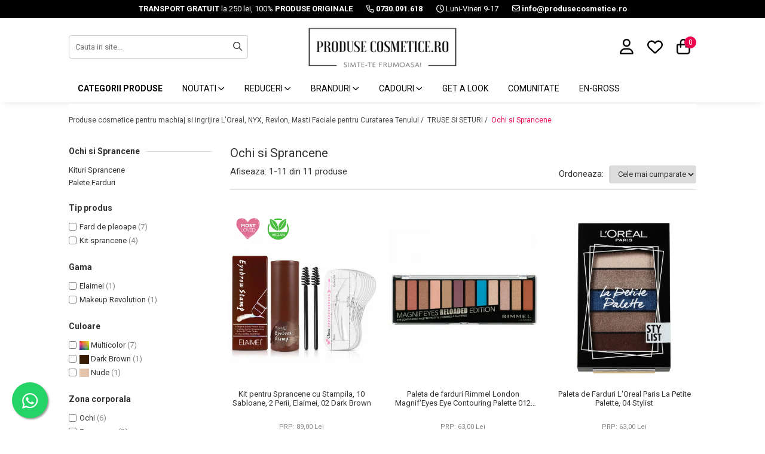

--- FILE ---
content_type: text/html; charset=UTF-8
request_url: https://www.produsecosmetice.ro/ochi-si-sprancene/technic/ochi/mat/lunga-durata
body_size: 41400
content:
<!DOCTYPE html>

<html lang="ro-ro">

	<head>
		<meta charset="UTF-8">

		<script src="https://gomagcdn.ro/themes/fashion/js/lazysizes.min.js?v=93371401-4.233" async=""></script>

		<script>
			function g_js(callbk){typeof callbk === 'function' ? window.addEventListener("DOMContentLoaded", callbk, false) : false;}
		</script>

					<link rel="icon" sizes="48x48" href="https://gomagcdn.ro/domains/produsecosmetice.ro/files/favicon/favicon.png?v=1544185619">
			<link rel="apple-touch-icon" sizes="57x57" href="https://gomagcdn.ro/domains/produsecosmetice.ro/files/favicon/favicon.png?v=1544185619">
		
		<style>
			/*body.loading{overflow:hidden;}
			body.loading #wrapper{opacity: 0;visibility: hidden;}
			body #wrapper{opacity: 1;visibility: visible;transition:all .1s ease-out;}*/

			.main-header .main-menu{min-height:43px;}
			.-g-hide{visibility:hidden;opacity:0;}

							.-g-product-box-prp-price{font-weight: 400;display: block;font-size: 11px!important;min-height: 15px;margin: 2px 0 0;}
				.-g-product-box-prp-price-lowest{font-weight: 400;font-size: 11px!important;line-height: 1.2;min-height: 15px;margin: 2px 0 8px;}
				.-g-product-prp-price-lowest{font-weight: 400;font-size: 12px!important;line-height: 1.2;min-height: 15px;margin: 2px 0 10px;}
				.-g-product-prp-price{display: block;height: 22px;font-size:13px!important;color: #333;}
					</style>
		
		<link rel="preconnect" href="https://gomagcdn.ro"><link rel="dns-prefetch" href="https://fonts.googleapis.com" /><link rel="dns-prefetch" href="https://fonts.gstatic.com" /><link rel="dns-prefetch" href="https://connect.facebook.net" /><link rel="dns-prefetch" href="https://www.facebook.com" /><link rel="dns-prefetch" href="https://event.2performant.com" /><link rel="dns-prefetch" href="https://www.googletagmanager.com" /><link rel="dns-prefetch" href="https://analytics.tiktok.com" /><link rel="dns-prefetch" href="https://www.google-analytics.com" /><link rel="dns-prefetch" href="https://googleads.g.doubleclick.net" />

		
		<link rel="preload" href="https://gomagcdn.ro/themes/fashion/js/plugins.js?v=93371401-4.233" as="script">

					<link rel="preload" href="https://gomagcdn.ro/domains/produsecosmetice.ro/themes/fashion/js/custom.js?1756377826" as="script">
		
					<link rel="preload" href="https://www.produsecosmetice.ro/theme/default.js?v=31764859293" as="script">
				
		<link rel="preload" href="https://gomagcdn.ro/themes/fashion/js/dev.js?v=93371401-4.233" as="script">

		
					<link rel="stylesheet" href="https://gomagcdn.ro/themes/fashion/css/main-min.css?v=93371401-4.233-1" data-values='{"blockScripts": "1"}'>
		
					<link rel="stylesheet" href="https://www.produsecosmetice.ro/theme/default.css?v=31764859293">
		
					<link rel="stylesheet" href="https://gomagcdn.ro/domains/produsecosmetice.ro/themes/fashion/css/custom.css?1756377826">
						<link rel="stylesheet" href="https://gomagcdn.ro/themes/fashion/css/dev-style.css?v=93371401-4.233-1">
		
		
		
		<link rel="alternate" hreflang="x-default" href="https://www.produsecosmetice.ro/ochi-si-sprancene">
									<!-- Google tag (gtag.js) -->
<script async src="https://www.googletagmanager.com/gtag/js?id=AW-974635211"></script>
<script>
  window.dataLayer = window.dataLayer || [];
  function gtag(){dataLayer.push(arguments);}
  gtag('js', new Date());

  gtag('config', 'AW-974635211');
</script>					
		<meta name="expires" content="never">
		<meta name="revisit-after" content="1 days">
					<meta name="author" content="Gomag">
				<title>Ochi si Sprancene</title>


					<meta name="robots" content="index,follow" />
						
		<meta name="description" content="Ochi si Sprancene">
		<meta class="viewport" name="viewport" content="width=device-width, initial-scale=1.0, user-scalable=no">
							<meta property="og:description" content="Ochi si Sprancene"/>
							<meta property="og:image" content="https://www.produsecosmetice.rohttps://gomagcdn.ro/domains/produsecosmetice/files/files/images/logo_produse_cosmetice_ro_logo.jpg"/>
															<link rel="canonical" href="https://www.produsecosmetice.ro/ochi-si-sprancene" />
			<meta property="og:url" content="https://www.produsecosmetice.ro/ochi-si-sprancene"/>
						
		<meta name="distribution" content="Global">
		<meta name="owner" content="www.produsecosmetice.ro">
		<meta name="publisher" content="www.produsecosmetice.ro">
		<meta name="rating" content="General">
		<meta name="copyright" content="Copyright www.produsecosmetice.ro 2025. All rights reserved">
		<link rel="search" href="https://www.produsecosmetice.ro/opensearch.ro.xml" type="application/opensearchdescription+xml" title="Cautare"/>

		
							<script src="https://gomagcdn.ro/themes/fashion/js/jquery-2.1.4.min.js"></script>
			<script defer src="https://gomagcdn.ro/themes/fashion/js/jquery.autocomplete.js?v=20181023"></script>
			<script src="https://gomagcdn.ro/themes/fashion/js/gomag.config.js?v=93371401-4.233"></script>
			<script src="https://gomagcdn.ro/themes/fashion/js/gomag.js?v=93371401-4.233"></script>
		
													<script>
$.Gomag.bind('User/Data/AffiliateMarketing/HideTrafiLeak', function(event, data){

    $('.whatsappfloat').remove();
});
</script>
<script>
	var items = [];
	
			items.push(
			{
				id		:'7421126800511',
				name	:'Kit pentru Sprancene cu Stampila, 10 Sabloane, 2 Perii, Elaimei, 02 Dark Brown',
				brand	:'ELAIMEI',
				category:'Ochi si Sprancene',
				price	:39.0000,
				google_business_vertical: 'retail'
			}
		);
			items.push(
			{
				id		:'3614228944144',
				name	:'Paleta de farduri Rimmel London Magnif\'Eyes Eye Contouring Palette 012 Reloaded Edition, 14.2 g',
				brand	:'Rimmel',
				category:'Ochi si Sprancene',
				price	:39.9000,
				google_business_vertical: 'retail'
			}
		);
			items.push(
			{
				id		:'3600523556045',
				name	:'Paleta de Farduri L\'Oreal Paris La Petite Palette, 04 Stylist',
				brand	:'L\'Oreal',
				category:'Ochi si Sprancene',
				price	:39.9000,
				google_business_vertical: 'retail'
			}
		);
			items.push(
			{
				id		:'5057566034586',
				name	:'Paleta profesionala glitter 9 nuante, efect stralucitor, Makeup Revolution London, Abracadabra',
				brand	:'Makeup Revolution',
				category:'Ochi si Sprancene',
				price	:39.0000,
				google_business_vertical: 'retail'
			}
		);
			items.push(
			{
				id		:'3600531552053',
				name	:'Paleta Farduri Maybelline New York The City Mini Palette, 540 Diamond District, 6 g',
				brand	:'Maybelline',
				category:'Ochi si Sprancene',
				price	:39.9000,
				google_business_vertical: 'retail'
			}
		);
			items.push(
			{
				id		:'5057566044738',
				name	:'Paleta farduri Makeup Revolution X Imogenation',
				brand	:'Makeup Revolution',
				category:'Ochi si Sprancene',
				price	:59.9000,
				google_business_vertical: 'retail'
			}
		);
			items.push(
			{
				id		:'5060406140514',
				name	:'Kit Complet Profesional Pentru Conturarea Sprancenelor W7 Brow Parlour',
				brand	:'W7',
				category:'Ochi si Sprancene',
				price	:29.9000,
				google_business_vertical: 'retail'
			}
		);
			items.push(
			{
				id		:'5021769255192',
				name	:'Kit Pentru Sprancene Cu 2 Nuante Technic Brow Tamer - Medium',
				brand	:'Technic',
				category:'Ochi si Sprancene',
				price	:29.9000,
				google_business_vertical: 'retail'
			}
		);
			items.push(
			{
				id		:'5021769801054',
				name	:'Kit Pentru Sprancene Cu 2 Nuante Technic Brow Tamer - Dark',
				brand	:'Technic',
				category:'Ochi si Sprancene',
				price	:28.0000,
				google_business_vertical: 'retail'
			}
		);
			items.push(
			{
				id		:'5021769802754',
				name	:'Paleta Farduri TECHNIC Pressed Pigment Palette, Intrigued, 9 culori',
				brand	:'Technic',
				category:'Ochi si Sprancene',
				price	:29.9000,
				google_business_vertical: 'retail'
			}
		);
			items.push(
			{
				id		:'5021769285311',
				name	:'Paleta Profesionala de Farduri Technic 15 Pressed Pigment Palette, Peanut Butter &amp; Jelly, 15 Culori, 30 g',
				brand	:'Technic',
				category:'Ochi si Sprancene',
				price	:39.0000,
				google_business_vertical: 'retail'
			}
		);
	
	gtag('event', 'view_item_list', {
					item_list_id: '45',
			item_list_name: 'Ochi si Sprancene',
				send_to	: 'AW-974635211',
		value	: 0,
		items	: [items]
	});
</script><script>	
	$(document).ready(function(){
		
		$(document).on('click', $GomagConfig.cartSummaryItemRemoveButton, function() {
			var productId = $(this).attr("data-product");
			var productSku = $(this).attr("data-productsku");
			var productPrice = $(this).attr("data-productprice");
			var productQty = $(this).attr("data-qty");
			
			gtag('event', 'remove_from_cart', {
					send_to	: 'AW-974635211',
					value	: parseFloat(productQty) * parseFloat(productPrice),
					items:[{
						id		: productSku,
						quantity: productQty,
						price	: productPrice		 
				}]
			})
			
		})
	
		$(document).on('click', $GomagConfig.checkoutItemRemoveButton, function() {
			
			var itemKey = $(this).attr('id').replace('__checkoutItemRemove','');
			var productId = $(this).data("product");
			var productSku = $(this).attr("productsku");
			var productPrice = $(this).attr("productprice");
			var productQty = $('#quantityToAdd_'+itemKey).val();
			
			gtag('event', 'remove_from_cart', {
				send_to	: 'AW-974635211',
				value	: parseFloat(productQty) * parseFloat(productPrice),
				items	:[{
					id		: productSku,
					quantity: productQty,
					price	: productPrice
				}]
			})
			
		})
	});		
	
</script>
<script>
	(function(i,s,o,g,r,a,m){i['GoogleAnalyticsObject']=r;i[r]=i[r]||function(){
	(i[r].q=i[r].q||[]).push(arguments)},i[r].l=1*new Date();a=s.createElement(o),
	m=s.getElementsByTagName(o)[0];a.async=1;a.src=g;m.parentNode.insertBefore(a,m)
	})(window,document,'script','//www.google-analytics.com/analytics.js','ga');
	ga('create', 'UA-19350138-1', 'auto');  // Replace with your property ID.

	ga('require', 'ec');
</script>
<script>
	$.Gomag.bind('Product/Add/To/Cart/After/Listing', function gaProductAddToCartL(event, data){
		if(data.product !== undefined){

			var gaProduct = false;

			if(typeof(gaProducts) != 'undefined' && gaProducts[data.product.id] != undefined)
			{
				var gaProduct = gaProducts[data.product.id];
			}
			if(gaProduct == false)
			{
				gaProduct = {};
				gaProduct.id =  data.product.id ;
				gaProduct.name =  data.product.sku ;
				gaProduct.category = data.product.category;
				gaProduct.brand = data.product.brand;

				var variant = [];
				if(data.product.versions && data.product.versions != undefined && data.product.versions[data.product.id] != undefined && data.product.versions[data.product.id]['attributes'] != undefined && data.product.versions[data.product.id]['attributes'])
				{

					$.each(data.product.versions[data.product.id]['attributes'], function(i, v){
						variant.push(v.value);
					})
				}


				gaProduct.variant = variant.join(',');
			}

			gaProduct.price = data.product.price;
			gaProduct.quantity = data.product.productQuantity;

			ga('ec:addProduct', gaProduct);
			ga('ec:setAction', 'add');
			ga('send', 'event', 'UX', 'click', 'add to cart');     // Send data using an event.

			window.dataLayer = window.dataLayer || [];
			dataLayer.push({
				'event': 'addToCart',
				'ecommerce': {
					'add': {
					  'products': [gaProduct]
					}
				}
			});

        }
	})
	$.Gomag.bind('Product/Add/To/Cart/After/Details', function gaProductAddToCartD(event, data){

		if(data.product !== undefined){

			var gaProduct = false;
			if(
				typeof(gaProducts) != 'undefined'
				&&
				gaProducts[data.product.id] != undefined
			)
			{
				var gaProduct = gaProducts[data.product.id];
			}
			if(gaProduct == false)
			{

				gaProduct = {};
				gaProduct.id =  data.product.id ;
				gaProduct.name =   data.product.sku ;
				gaProduct.category = data.product.category;
				gaProduct.brand = data.product.brand;
				var variant = [];
				if(data.product.versions && data.product.versions != undefined && data.product.versions[data.product.id] != undefined && data.product.versions[data.product.id]['attributes'] != undefined && data.product.versions[data.product.id]['attributes'])
				{

					$.each(data.product.versions[data.product.id]['attributes'], function(i, v){
						variant.push(v.value);
					})
				}


				gaProduct.variant = variant.join(',');
				gaProduct.price = data.product.price;

			}
			gaProduct.quantity = data.product.productQuantity;

			ga('ec:addProduct', gaProduct);
			ga('ec:setAction', 'add');
			ga('send', 'event', 'UX', 'click', 'add to cart');     // Send data using an event.

			window.dataLayer = window.dataLayer || [];
			dataLayer.push({
			  'event': 'addToCart',
			  'ecommerce': {
				'add': {
				  'products': [gaProduct]
				}
			  }
			});
        }

	})
	 $.Gomag.bind('Product/Remove/From/Cart', function gaProductRemovedFromCart(event, data){
		var envData = $.Gomag.getEnvData();
		var products = envData.products;

		if(data.data.product !== undefined && products[data.data.product] !== undefined){


			var dataProduct = products[data.data.product];
			gaProduct = {};
			gaProduct.id =  dataProduct.id ;

			gaProduct.name =   dataProduct.sku ;
			gaProduct.category = dataProduct.category;
			gaProduct.brand = dataProduct.brand;
			gaProduct.price = dataProduct.price;

			var variant = [];
			if(dataProduct['version'] != undefined && dataProduct['version'])
			{

				$.each(dataProduct['version'], function(i, v){
					variant.push(v.value);
				})
			}


			gaProduct.variant = variant.join(',');
			gaProduct.quantity = data.data.quantity;
			ga('ec:addProduct', gaProduct);
			ga('ec:setAction', 'remove');
			ga('send', 'event', 'UX', 'click', 'remove from cart');
			window.dataLayer = window.dataLayer || [];
			dataLayer.push({
				  'event': 'removeFromCart',
				  'ecommerce': {
					'remove': {                               // 'remove' actionFieldObject measures.
					  'products': [gaProduct]
					}
				  }
				});
        }

	});

	 $.Gomag.bind('Cart/Quantity/Update', function gaCartQuantityUpdate(event, data){
		var envData = $.Gomag.getEnvData();
		var products = envData.products;
		if(!data.data.finalQuantity || !data.data.initialQuantity)
		{
			return false;
		}
		var dataProduct = products[data.data.product];
		gaProduct = {};
		gaProduct.id =  dataProduct.id ;
		gaProduct.name =   dataProduct.sku ;
		gaProduct.category = dataProduct.category;
		gaProduct.brand = dataProduct.brand;
		gaProduct.price = dataProduct.price;
		var variant = [];
		if(dataProduct['version'] != undefined && dataProduct['version'])
		{

			$.each(dataProduct['version'], function(i, v){
				variant.push(v.value);
			})
		}
		gaProduct.variant = variant.join(',');
		var type = 'addToCart';

		if(parseFloat(data.data.initialQuantity) > parseFloat(data.data.finalQuantity))
		{
			var quantity = parseFloat(data.data.initialQuantity) - parseFloat(data.data.finalQuantity);
			gaProduct.quantity = quantity;

			ga('ec:addProduct', gaProduct);
			ga('ec:setAction', 'remove');
			ga('send', 'event', 'UX', 'click', 'remove from cart');
			window.dataLayer = window.dataLayer || [];
			dataLayer.push({
				  'event': 'removeFromCart',
				  'ecommerce': {
					'remove': {                               // 'remove' actionFieldObject measures.
					  'products': [gaProduct]
					}
				  }
				});
		}
		else if(parseFloat(data.data.initialQuantity) < parseFloat(data.data.finalQuantity))
		{
			var quantity = parseFloat(data.data.finalQuantity) - parseFloat(data.data.initialQuantity);
			gaProduct.quantity = quantity;

			ga('ec:addProduct', gaProduct);
			ga('ec:setAction', 'add');
			ga('send', 'event', 'UX', 'click', 'add to cart');     // Send data using an event.

			window.dataLayer = window.dataLayer || [];
			dataLayer.push({
			  'event': 'addToCart',
			  'ecommerce': {
				'add': {
				  'products': [gaProduct]
				}
			  }
			});
		}

	});
$.Gomag.bind('Product/Box/Click', function enhancedAnalytics(queue){
		$.Gomag.asyncClickBlock(queue);
		if(
			typeof(gaProducts) != 'undefined'
			&&
			gaProducts[queue.data.product] != undefined
		)
		{
			var clickProduct = gaProducts[queue.data.product];
		}
		else
		{
			var clickProduct = {};
			var productId = queue.data.product;

			var envData = $.Gomag.getEnvData();
			var products = envData.products;

			if(products[productId] !== undefined){

				var dataProduct = products[productId];

				clickProduct.list = 'homepage';
				clickProduct.position = '0';
				clickProduct.name =  dataProduct.sku ;
				clickProduct.id = dataProduct.id;
				clickProduct.price = dataProduct.price;
				clickProduct.brand = dataProduct.brand;
				clickProduct.category = dataProduct.category;
				clickProduct.variant = '';
			}
		}
		window.dataLayer = window.dataLayer || [];

		dataLayer.push({
			'event': 'productClick',
			'ecommerce': {
			  'click': {
				'actionField': {'list': 'Search'},      // Optional list property.
				'products': [clickProduct]
			   }
			 },
			 'eventCallback': function() {
			   return false;
			 }
		  });

		ga('ec:addProduct', clickProduct);
		ga('ec:setAction', 'click', {list: 'Search'});

		  // Send click with an event, then send user to product page.
		  ga('send', 'event', 'UX', 'click', 'Results', {
			useBeacon: true,
			hitCallback: function() {
				$.Gomag.asyncClickComplete(queue);
			},
			hitCallbackFail: function()
			{
				$.Gomag.asyncClickComplete(queue);
			}
		  });
		setTimeout(function(){ $.Gomag.asyncClickComplete(queue);}, 200);
	});
</script>
<!-- Global site tag (gtag.js) - Google Analytics -->
<script async src="https://www.googletagmanager.com/gtag/js?id=G-SP2DY4WK0D"></script>
	<script>
 window.dataLayer = window.dataLayer || [];
  function gtag(){dataLayer.push(arguments);}

  var cookieValue = '';
  var name = 'g_c_consent' + "=";
  var decodedCookie = decodeURIComponent(document.cookie);
  var ca = decodedCookie.split(';');
  for(var i = 0; i <ca.length; i++) {
	var c = ca[i];
	while (c.charAt(0) == ' ') {
	  c = c.substring(1);
	}
	if (c.indexOf(name) == 0) {
	  cookieValue = c.substring(name.length, c.length);
	}
  }



if(cookieValue == ''){
	gtag('consent', 'default', {
	  'ad_storage': 'granted',
	  'ad_user_data': 'granted',
	  'ad_personalization': 'granted',
	  'analytics_storage': 'granted',
	  'personalization_storage': 'granted',
	  'functionality_storage': 'granted',
	  'security_storage': 'granted'
	});
	} else if(cookieValue != '-1'){


			gtag('consent', 'default', {
			'ad_storage': 'granted',
			'ad_user_data': 'granted',
			'ad_personalization': 'granted',
			'analytics_storage': 'granted',
			'personalization_storage': 'granted',
			'functionality_storage': 'granted',
			'security_storage': 'granted'
		});
	} else {
	 gtag('consent', 'default', {
		  'ad_storage': 'denied',
		  'ad_user_data': 'denied',
		  'ad_personalization': 'denied',
		  'analytics_storage': 'denied',
			'personalization_storage': 'denied',
			'functionality_storage': 'denied',
			'security_storage': 'denied'
		});

		 }
</script>
<script>

	
  gtag('js', new Date());

 
$.Gomag.bind('Cookie/Policy/Consent/Denied', function(){
	gtag('consent', 'update', {
		  'ad_storage': 'denied',
		  'ad_user_data': 'denied',
		  'ad_personalization': 'denied',
		  'analytics_storage': 'denied',
			'personalization_storage': 'denied',
			'functionality_storage': 'denied',
			'security_storage': 'denied'
		});
		})
$.Gomag.bind('Cookie/Policy/Consent/Granted', function(){
	gtag('consent', 'update', {
		  'ad_storage': 'granted',
		  'ad_user_data': 'granted',
		  'ad_personalization': 'granted',
		  'analytics_storage': 'granted',
			'personalization_storage': 'granted',
			'functionality_storage': 'granted',
			'security_storage': 'granted'
		});
		})
  gtag('config', 'G-SP2DY4WK0D', {allow_enhanced_conversions: true });
</script>
<script>
	function gaBuildProductVariant(product)
	{
		let _return = '';
		if(product.version != undefined)
		{
			$.each(product.version, function(i, a){
				_return += (_return == '' ? '' : ', ')+a.value;
			})
		}
		return _return;
	}

</script>
<script>
	$.Gomag.bind('Product/Add/To/Cart/After/Listing', function gaProductAddToCartLV4(event, data) {
		if(data.product !== undefined) {
			var gaProduct = false;
			if(typeof(gaProducts) != 'undefined' && gaProducts[data.product.id] != undefined)
			{
				gaProduct = gaProducts[data.product.id];

			}

			if(gaProduct == false)
			{
				gaProduct = {};
				gaProduct.item_id = data.product.id;
				gaProduct.currency = data.product.currency ? (String(data.product.currency).toLowerCase() == 'lei' ? 'RON' : data.product.currency) : 'RON';
				gaProduct.item_name =  data.product.sku ;
				gaProduct.item_variant= gaBuildProductVariant(data.product);
				gaProduct.item_brand = data.product.brand;
				gaProduct.item_category = data.product.category;

			}

			gaProduct.price = parseFloat(data.product.price).toFixed(2);
			gaProduct.quantity = data.product.productQuantity;
			gtag("event", "add_to_cart", {
				currency: gaProduct.currency,
				value: parseFloat(gaProduct.price) * parseFloat(gaProduct.quantity),
				items: [
					gaProduct
				]
			});

		}
	})
	$.Gomag.bind('Product/Add/To/Cart/After/Details', function gaProductAddToCartDV4(event, data){

		if(data.product !== undefined){

			var gaProduct = false;
			if(
				typeof(gaProducts) != 'undefined'
				&&
				gaProducts[data.product.id] != undefined
			)
			{
				var gaProduct = gaProducts[data.product.id];
			}

			if(gaProduct == false)
			{
				gaProduct = {};
				gaProduct.item_id = data.product.id;
				gaProduct.currency = data.product.currency ? (String(data.product.currency).toLowerCase() == 'lei' ? 'RON' : data.product.currency) : 'RON';
				gaProduct.item_name =  data.product.sku ;
				gaProduct.item_variant= gaBuildProductVariant(data.product);
				gaProduct.item_brand = data.product.brand;
				gaProduct.item_category = data.product.category;

			}

			gaProduct.price = parseFloat(data.product.price).toFixed(2);
			gaProduct.quantity = data.product.productQuantity;


			gtag("event", "add_to_cart", {
			  currency: gaProduct.currency,
			  value: parseFloat(gaProduct.price) * parseFloat(gaProduct.quantity),
			  items: [
				gaProduct
			  ]
			});
        }

	})
	 $.Gomag.bind('Product/Remove/From/Cart', function gaProductRemovedFromCartV4(event, data){
		var envData = $.Gomag.getEnvData();
		var products = envData.products;

		if(data.data.product !== undefined && products[data.data.product] !== undefined){


			var dataProduct = products[data.data.product];


			gaProduct = {};
			gaProduct.item_id = dataProduct.id;

			gaProduct.item_name =   dataProduct.sku ;
			gaProduct.currency = dataProduct.currency ? (String(dataProduct.currency).toLowerCase() == 'lei' ? 'RON' : dataProduct.currency) : 'RON';
			gaProduct.item_category = dataProduct.category;
			gaProduct.item_brand = dataProduct.brand;
			gaProduct.price = parseFloat(dataProduct.price).toFixed(2);
			gaProduct.quantity = data.data.quantity;
			gaProduct.item_variant= gaBuildProductVariant(dataProduct);
			gtag("event", "remove_from_cart", {
			  currency: gaProduct.currency,
			  value: parseFloat(gaProduct.price) * parseFloat(gaProduct.quantity),
			  items: [
				gaProduct
			  ]
			});
        }

	});

	 $.Gomag.bind('Cart/Quantity/Update', function gaCartQuantityUpdateV4(event, data){
		var envData = $.Gomag.getEnvData();
		var products = envData.products;
		if(!data.data.finalQuantity || !data.data.initialQuantity)
		{
			return false;
		}
		var dataProduct = products[data.data.product];
		if(dataProduct == undefined)
		{
			return false;
		}

		gaProduct = {};
		gaProduct.item_id = dataProduct.id;
		gaProduct.currency = dataProduct.currency ? (String(dataProduct.currency).toLowerCase() == 'lei' ? 'RON' : dataProduct.currency) : 'RON';
		gaProduct.item_name =  dataProduct.sku ;

		gaProduct.item_category = dataProduct.category;
		gaProduct.item_brand = dataProduct.brand;
		gaProduct.price = parseFloat(dataProduct.price).toFixed(2);
		gaProduct.item_variant= gaBuildProductVariant(dataProduct);
		if(parseFloat(data.data.initialQuantity) < parseFloat(data.data.finalQuantity))
		{
			var quantity = parseFloat(data.data.finalQuantity) - parseFloat(data.data.initialQuantity);
			gaProduct.quantity = quantity;

			gtag("event", "add_to_cart", {
			  currency: gaProduct.currency,
			  value: parseFloat(gaProduct.price) * parseFloat(gaProduct.quantity),
			  items: [
				gaProduct
			  ]
			});
		}
		else if(parseFloat(data.data.initialQuantity) > parseFloat(data.data.finalQuantity))
		{
			var quantity = parseFloat(data.data.initialQuantity) - parseFloat(data.data.finalQuantity);
			gaProduct.quantity = quantity;
			gtag("event", "remove_from_cart", {
			  currency: gaProduct.currency,
			  value: parseFloat(gaProduct.price) * parseFloat(gaProduct.quantity),
			  items: [
				gaProduct
			  ]
			});
		}

	});

</script>
<script>
!function (w, d, t) {
  w.TiktokAnalyticsObject=t;var ttq=w[t]=w[t]||[];ttq.methods=["page","track","identify","instances","debug","on","off","once","ready","alias","group","enableCookie","disableCookie"],ttq.setAndDefer=function(t,e){t[e]=function(){t.push([e].concat(Array.prototype.slice.call(arguments,0)))}};for(var i=0;i<ttq.methods.length;i++)ttq.setAndDefer(ttq,ttq.methods[i]);ttq.instance=function(t){for(var e=ttq._i[t]||[],n=0;n<ttq.methods.length;n++)ttq.setAndDefer(e,ttq.methods[n]);return e},ttq.load=function(e,n){var i="https://analytics.tiktok.com/i18n/pixel/events.js";ttq._i=ttq._i||{},ttq._i[e]=[],ttq._i[e]._u=i,ttq._t=ttq._t||{},ttq._t[e]=+new Date,ttq._o=ttq._o||{},ttq._o[e]=n||{};var o=document.createElement("script");o.type="text/javascript",o.async=!0,o.src=i+"?sdkid="+e+"&lib="+t;var a=document.getElementsByTagName("script")[0];a.parentNode.insertBefore(o,a)};

  ttq.load('CI8ROBRC77U441D11RKG');
  ttq.page();
}(window, document, 'ttq');
</script><!-- Google Tag Manager -->
    <script>(function(w,d,s,l,i){w[l]=w[l]||[];w[l].push({'gtm.start':
    new Date().getTime(),event:'gtm.js'});var f=d.getElementsByTagName(s)[0],
    j=d.createElement(s),dl=l!='dataLayer'?'&l='+l:'';j.async=true;j.src=
    'https://www.googletagmanager.com/gtm.js?id='+i+dl;f.parentNode.insertBefore(j,f);
    })(window,document,'script','dataLayer','GTM-P8ZV55TS');</script>
    <!-- End Google Tag Manager --><script>
window.dataLayer = window.dataLayer || [];
window.gtag = window.gtag || function(){dataLayer.push(arguments);}
</script><script>
function gmsc(name, value)
{
	if(value != undefined && value)
	{
		var expires = new Date();
		expires.setTime(expires.getTime() + parseInt(3600*24*1000*90));
		document.cookie = encodeURIComponent(name) + "=" + encodeURIComponent(value) + '; expires='+ expires.toUTCString() + "; path=/";
	}
}
let gmqs = window.location.search;
let gmup = new URLSearchParams(gmqs);
gmsc('g_sc', gmup.get('shop_campaign'));
gmsc('shop_utm_campaign', gmup.get('utm_campaign'));
gmsc('shop_utm_medium', gmup.get('utm_medium'));
gmsc('shop_utm_source', gmup.get('utm_source'));
</script><script defer src='https://attr-2p.com/a4218a795/clc/1.js'></script><meta name="google-site-verification" content="xkL_bzOllTjh_4ht2ERuhrx16bANGnCKahBj05STLfA"/>
	<script type="text/javascript">
		(function(){
		ra_key = "7W0K66K1ER0Y1Q";
		var ra = document.createElement("script"); ra.type ="text/javascript"; ra.async = true; ra.src = ("https:" ==
		document.location.protocol ? "https://" : "http://") + "tracking.retargeting.biz/v3/rajs/" + ra_key + ".js";
		var s = document.getElementsByTagName("script")[0]; s.parentNode.insertBefore(ra,s);})();
		var _ra = _ra || {};
	
	</script>
 	<!-- Facebook Pixel Code -->
				<script>
				!function(f,b,e,v,n,t,s){if(f.fbq)return;n=f.fbq=function(){n.callMethod?
				n.callMethod.apply(n,arguments):n.queue.push(arguments)};if(!f._fbq)f._fbq=n;
				n.push=n;n.loaded=!0;n.version="2.0";n.queue=[];t=b.createElement(e);t.async=!0;
				t.src=v;s=b.getElementsByTagName(e)[0];s.parentNode.insertBefore(t,s)}(window,
				document,"script","//connect.facebook.net/en_US/fbevents.js");

				fbq("init", "1215635868590751");
				fbq("track", "PageView");</script>
				<!-- End Facebook Pixel Code -->
				<script>
				$.Gomag.bind('User/Ajax/Data/Loaded', function(event, data){
					if(data != undefined && data.data != undefined)
					{
						var eventData = data.data;
						if(eventData.facebookUserData != undefined)
						{
							$('body').append(eventData.facebookUserData);
						}
					}
				})
				</script>
				<meta name="facebook-domain-verification" content="zkg291b6z1wmjc6k77wwc7ygbkd01e" /><script>
	$.Gomag.bind('Product/Add/To/Cart/After/Listing', function(event, data){
		if(data.product !== undefined){
			gtag('event', 'add_to_cart', {
				send_to	: 'AW-974635211',
				value	: parseFloat(data.product.productQuantity) * parseFloat(data.product.price),
				items	:[{
					id		: data.product.sku,
					name	: data.product.name,
					brand	: data.product.brand,
					category: data.product.category,
					quantity: data.product.productQuantity,
					price	: data.product.price
				 
			}]
		   })
        }
	})
	$.Gomag.bind('Product/Add/To/Cart/After/Details', function(event, data){
		
		if(data.product !== undefined){
			gtag('event', 'add_to_cart', {
				send_to: 'AW-974635211',
				value: parseFloat(data.product.productQuantity) * parseFloat(data.product.price),
				items: [{
					id: data.product.sku,
					name		: data.product.name,
					brand		: data.product.brand,
					category	: data.product.category,
					quantity	: data.product.productQuantity,
					price		: data.product.price
				}]	
			})
		}
	})
   
</script><meta name="google-site-verification" content="-bkJEmnmLsyX314o1Dt8gSiUi01PvmYI4rhMvzz8AmM" /> <meta name="p:domain_verify" content="7225a8599bc7096c3416319f7522aa64"/>					
		
	</head>

	<body class="" style="">

		<script >
			function _addCss(url, attribute, value, loaded){
				var _s = document.createElement('link');
				_s.rel = 'stylesheet';
				_s.href = url;
				_s.type = 'text/css';
				if(attribute)
				{
					_s.setAttribute(attribute, value)
				}
				if(loaded){
					_s.onload = function(){
						var dom = document.getElementsByTagName('body')[0];
						//dom.classList.remove('loading');
					}
				}
				var _st = document.getElementsByTagName('link')[0];
				_st.parentNode.insertBefore(_s, _st);
			}
			//_addCss('https://fonts.googleapis.com/css2?family=Open+Sans:ital,wght@0,300;0,400;0,600;0,700;1,300;1,400&display=swap');
			_addCss('https://gomagcdn.ro/themes/_fonts/Open-Sans.css');

		</script>
		<script>
				/*setTimeout(
				  function()
				  {
				   document.getElementsByTagName('body')[0].classList.remove('loading');
				  }, 1000);*/
		</script>
									
<script>
	_ra.sendCategoryInfo = {
		'id': 45,
		'name' : 'Ochi si Sprancene',
		'parent': 9,
		'url': 'https://www.produsecosmetice.ro/ochi-si-sprancene',
		'breadcrumb':
							[
											{
							'id': 9,
							'name': 'TRUSE SI SETURI',
							'parent': false						}
															]
			
	};

	if (_ra.ready !== undefined) {
		_ra.sendCategory(_ra.sendCategoryInfo);
	}

</script>
<script>	
	$(document).ready(function(){
		$(document).on('click', '.product-remove', function() {
			var productId = $(this).attr("data-product");
			var productQty = $(this).attr("data-qty");
			
			_ra.removeFromCart(productId, productQty, false, function() {
				//console.log("Product removed from cart"); // un callback
            });
			
		})
	});		
	
	$(document).ready(function(){
		$(document).on('click', '.remove', function() {
			var productId = $(this).attr("data-product");
			var productQty = $(this).attr("data-qty");
			
			_ra.removeFromCart(productId, productQty, false, function() {
				//console.log("Product removed from cart"); // un callback
            });
			
		})
	});		
	
</script>
					
					<div id="fb-root"></div>
						<script >
			window.fbAsyncInit = function() {
			FB.init({
			appId : '177768384528658',
			autoLogAppEvents : true,
			xfbml : true,
			version : 'v12.0'
			});
			};
			</script>
			<script async defer crossorigin="anonymous" src="https://connect.facebook.net/en_Us/sdk.js"></script>
					
		<div id="wrapper">
			<!-- BLOCK:c4461d5b8f082553090b070c28b1a4e1 start --><div id="_cartSummary" class="hide"></div>
<script>
    $(document).ready(function(){
		$.Gomag.bind('Product/Add/To/Cart/After', function(eventResponse, properties)
		{
			var data = JSON.parse(properties.data);
			$('.q-cart').html(data.quantity);
			$('.cartPrice').html(data.subtotal + ' ' + data.currency);
			$('.cartProductCount').html(data.quantity);


		});
        $('#_cartSummary').on('updateCart', function(event, cart){
            var t = $(this);

            $.get('https://www.produsecosmetice.ro/cart-update', {cart: cart}, function(data) {

                $('.q-cart').html(data.quantity);
                $('.cartPrice').html(data.subtotal+' '+data.currency);
                $('.cartProductCount').html(data.itemCount);
            }, 'json');
        });
    });
</script>
<style> 
	.cart-header-btn .q-cart,.cart-m .q-cart{display: block;position: absolute;top: -4px;margin-right: 0px;font-size: 12px;text-align: center;min-width: auto;height: 20px;line-height: 20px;padding: 0px;background: #ec084e;border-radius: 50%;}
</style>
<header class="main-header clearfix">
	<div class="discount-tape bg-main container-h full" id="_gomagHellobar"></div>
	<div class="top-info clearfix">
		<ul class="info-full">
			<li><strong>TRANSPORT GRATUIT</strong> la 250 lei, 100% <strong>PRODUSE ORIGINALE</strong></li>
			<li><a href="tel:0730.091.618"><i class="fa fa-phone" aria-hidden="true"></i> <strong>0730.091.618</strong></a></li>
			<li><i class="fa fa-clock-o" aria-hidden="true"></i> Luni-Vineri 9-17</li>
			<li><a href="mailto:info@produsecosmetice.ro"><i class="fa fa-envelope-o" aria-hidden="true"></i> <strong>info@produsecosmetice.ro</strong></a></li>
		</ul>
		<ul class="info-small">
			<li><a href="tel:0730.091.618"><i class="fa fa-phone" aria-hidden="true"></i> <strong>0730.091.618</strong></a></li>
			<li><i class="fa fa-clock-o" aria-hidden="true"></i> Luni-Vineri 9-17</li>
		</ul>
	</div>

    
	<div class="top-head-bg container-h full">
		<div class="top-head container-h container-bg">
			<div class="row">

				<div class="col-md-4 col-sm-4 col-xs-7 main search-form-box">
					<form name="search-form" class="search-form" action="https://www.produsecosmetice.ro/produse" id="_searchFormMainHeader">

						<input id="_autocompleteSearchMainHeader" name="c" autofocus="autofocus" class="input-placeholder" type="text" placeholder="Cauta in site...">
						<button id="_doSearch" class="search-button">
							<i class="fa fa-search" aria-hidden="true"></i>
						</button>

						<script>
							$(document).ready(function(){

								$('#_autocompleteSearchMainHeader').autocomplete({
									serviceUrl:'https://www.produsecosmetice.ro/autocomplete',
									minChars:2,
									deferRequestBy: 700,
									appendTo:'#_searchFormMainHeader',
									width: parseInt($('#_doSearch').offset().left) - parseInt($('#_autocompleteSearchMainHeader').offset().left),
									formatResult: function (suggestion, currentValue) {
										return suggestion.value;
									},
									onSelect: function (suggestion) {
										$(this).val(suggestion.data);
									}
								});

							});
						</script>

					</form>
				</div>

				<div class="col-md-4 col-sm-4 col-xs-5 logo-h">
											<a href="https://www.produsecosmetice.ro" id="logo">
							<img src="https://gomagcdn.ro/domains/produsecosmetice/files/files/images/logo_produse_cosmetice_ro_logo.jpg" class="img-responsive" alt="produsecosmetice">
						</a>
									</div>

				<div class="col-md-4 col-sm-4 acount-section">


					<ul>
													<li class="-g-user-icon">
								<a href="https://www.produsecosmetice.ro/inregistrare">
									<i class="fa fa-user" aria-hidden="true"></i>
								</a>
							</li>
							<li>
								<a href="https://www.produsecosmetice.ro/inregistrare" rel="nofollow">
									<i class="fa fa-heart" aria-hidden="true"></i>
								</a>
							</li>
						
						<li class="cart-header-btn cart">
							<a class="cart-drop _showCartHeader" href="https://www.produsecosmetice.ro/cos-de-cumparaturi">
								<i class="fa fa-shopping-bag" aria-hidden="true"></i>
								<small class="q-cart">0</small>
							</a>

							<div class="cart-dd _cartShow cart-closed"></div>
						</li>
					</ul>

					<script>
						$(document).ready(function(){

							//Cart
							$('.cart').hover(function(){
								$.post('https://www.produsecosmetice.ro/cart-dropdown', {}, function(data){
									if(data != 0){
										$('._cartShow').html(data);
									}
								});
								$('div._cartShow').addClass('cart-open');
							}, function(){
								$('div._cartShow').removeClass('cart-open');
							});

							//Cart2
							$('.cart2').hover(function(){
								$.post('https://www.produsecosmetice.ro/cart-dropdown', {}, function(data){
									if(data != 0){
										$('._cartShow2').html(data);
									}
								});
								$('div._cartShow2').addClass('cart-open');
							}, function(){
								$('div._cartShow2').removeClass('cart-open');
							});


							  $(document).on('click', '.dropdown-toggle', function(){
								window.location = $(this).attr('href');
							  })

						})
					</script>

				</div>

			</div>

		</div>
    </div>
	<div class="navPositionHolder" style="height:0"></div>
	<div id="navigation">
		<nav id="main-menu" class="main-menu container-h full clearfix">
			<a href="#main-menu" class="menu-trg">
				<span>&nbsp;</span>
			</a>
			<div class="container-h nav-menu-hh clearfix">

				<!-- BASE MENU -->
				<ul class="nav-menu base-menu" style="display: none;">

					<li class="all-product-button menu-drop">
						<a class="" href="#mm-2">Categorii produse <i class="fa fa-angle-down"></i></a>
						<div class="menu-dd" style="display:none">
							<ul class="FH">

							
								
								<li class="ifDrop">

									
										<a href="https://www.produsecosmetice.ro/ingrijire-ten"     class=""><span class="list">INGRIJIRE TEN</span><i class="fa fa-angle-right"></i></a>

										<ul class="drop-list clearfix w60">

												
													<li class="image">
																													<a
																href="https://www.produsecosmetice.ro/exfolianti-si-masti">
																	<img class="img-responsive" src="https://gomagcdn.ro/domains/produsecosmetice.ro/files/banner/produse-ingrijire-ten-cosmetice-ten5818.jpg" alt="INGRIJIRE TEN">
															</a>
																											</li>

											
																							<li class="fl sCat">
													<span class="col">
														<h4><a href="https://www.produsecosmetice.ro/hidratare" class="title"    >Hidratare</a></h4>
																																															<a href="https://www.produsecosmetice.ro/contur-de-ochi-82"    ><i class="fa fa-angle-right"></i>
																		Contur de Ochi																	</a>
																																<a href="https://www.produsecosmetice.ro/creme-de-noapte-52"    ><i class="fa fa-angle-right"></i>
																		Creme de Noapte																	</a>
																																<a href="https://www.produsecosmetice.ro/creme-de-zi-55"    ><i class="fa fa-angle-right"></i>
																		Creme de Zi																	</a>
																																<a href="https://www.produsecosmetice.ro/serum-elixir-89"    ><i class="fa fa-angle-right"></i>
																		Serum / Elixir																	</a>
																													
													</span>
												</li>
																							<li class="fl sCat">
													<span class="col">
														<h4><a href="https://www.produsecosmetice.ro/produse-demachiere-si-curatare" class="title"    >Produse Curatare Ten</a></h4>
																																															<a href="https://www.produsecosmetice.ro/demachiant-si-apa-micelara"    ><i class="fa fa-angle-right"></i>
																		Demachiant si Apa Micelara																	</a>
																																<a href="https://www.produsecosmetice.ro/gel-de-curatare"    ><i class="fa fa-angle-right"></i>
																		Gel de Curatare																	</a>
																																<a href="https://www.produsecosmetice.ro/lotiuni-tonice"    ><i class="fa fa-angle-right"></i>
																		Lotiune Tonica																	</a>
																													
													</span>
												</li>
																							<li class="fl sCat">
													<span class="col">
														<h4><a href="https://www.produsecosmetice.ro/antirid" class="title"    >Antirid</a></h4>
																																															<a href="https://www.produsecosmetice.ro/contur-de-ochi-83"    ><i class="fa fa-angle-right"></i>
																		Contur de Ochi																	</a>
																																<a href="https://www.produsecosmetice.ro/creme-de-noapte-54"    ><i class="fa fa-angle-right"></i>
																		Creme de Noapte																	</a>
																																<a href="https://www.produsecosmetice.ro/creme-de-zi-56"    ><i class="fa fa-angle-right"></i>
																		Creme de Zi																	</a>
																																<a href="https://www.produsecosmetice.ro/serum-elixir-90"    ><i class="fa fa-angle-right"></i>
																		Serum / Elixir																	</a>
																													
													</span>
												</li>
																							<li class="fl sCat">
													<span class="col">
														<h4><a href="https://www.produsecosmetice.ro/ingrijire-gene" class="title"    >Ingrijire Gene</a></h4>
														
													</span>
												</li>
																							<li class="fl sCat">
													<span class="col">
														<h4><a href="https://www.produsecosmetice.ro/exfolianti-si-masti" class="title"    >Exfolianti si Masti</a></h4>
																																															<a href="https://www.produsecosmetice.ro/gomaj-si-exfoliere"    ><i class="fa fa-angle-right"></i>
																		Gomaj si Exfoliere																	</a>
																																<a href="https://www.produsecosmetice.ro/masti"    ><i class="fa fa-angle-right"></i>
																		Masti																	</a>
																																<a href="https://www.produsecosmetice.ro/plasturi-pentru-ochi-nas"    ><i class="fa fa-angle-right"></i>
																		Plasturi ochi / nas / frunte																	</a>
																													
													</span>
												</li>
																							<li class="fl sCat">
													<span class="col">
														<h4><a href="https://www.produsecosmetice.ro/matifiant-si-purifiant" class="title"    >Matifiant si Purifiant</a></h4>
																																															<a href="https://www.produsecosmetice.ro/matifiere"    ><i class="fa fa-angle-right"></i>
																		Matifiere																	</a>
																																<a href="https://www.produsecosmetice.ro/spray-fixare-machiaj-103"    ><i class="fa fa-angle-right"></i>
																		Spray Fixare Machiaj																	</a>
																													
													</span>
												</li>
																							<li class="fl sCat">
													<span class="col">
														<h4><a href="https://www.produsecosmetice.ro/tratamente-85" class="title"    >Tratamente</a></h4>
																																															<a href="https://www.produsecosmetice.ro/imperfectiuni"    ><i class="fa fa-angle-right"></i>
																		Imperfectiuni																	</a>
																																<a href="https://www.produsecosmetice.ro/iritatii"    ><i class="fa fa-angle-right"></i>
																		Iritatii																	</a>
																																<a href="https://www.produsecosmetice.ro/pete"    ><i class="fa fa-angle-right"></i>
																		Pete																	</a>
																																<a href="https://www.produsecosmetice.ro/roseata"    ><i class="fa fa-angle-right"></i>
																		Roseata																	</a>
																													
													</span>
												</li>
																					</ul>
									
								</li>
								
								<li class="ifDrop">

									
										<a href="https://www.produsecosmetice.ro/ingrijire-par"     class=""><span class="list">PAR</span><i class="fa fa-angle-right"></i></a>

										<ul class="drop-list clearfix w60">

												
													<li class="image">
																													<a
																href="https://www.produsecosmetice.ro/ingrijire-par?o=news">
																	<img class="img-responsive" src="https://gomagcdn.ro/domains/produsecosmetice.ro/files/banner/produse-ingrijire-par2273.jpg" alt="PAR">
															</a>
																											</li>

											
																							<li class="fl sCat">
													<span class="col">
														<h4><a href="https://www.produsecosmetice.ro/balsam-si-masca" class="title"    >Balsam si Masca</a></h4>
																																															<a href="https://www.produsecosmetice.ro/indreptare"    ><i class="fa fa-angle-right"></i>
																		Indreptare																	</a>
																																<a href="https://www.produsecosmetice.ro/par-vopsit-146"    ><i class="fa fa-angle-right"></i>
																		Par Vopsit																	</a>
																																<a href="https://www.produsecosmetice.ro/regenerare"    ><i class="fa fa-angle-right"></i>
																		Regenerare																	</a>
																																<a href="https://www.produsecosmetice.ro/stralucire"    ><i class="fa fa-angle-right"></i>
																		Stralucire																	</a>
																																<a href="https://www.produsecosmetice.ro/volum"    ><i class="fa fa-angle-right"></i>
																		Volum																	</a>
																													
													</span>
												</li>
																							<li class="fl sCat">
													<span class="col">
														<h4><a href="https://www.produsecosmetice.ro/perii-de-par-si-piepteni" class="title"    >Perii de Par si Piepteni</a></h4>
														
													</span>
												</li>
																							<li class="fl sCat">
													<span class="col">
														<h4><a href="https://www.produsecosmetice.ro/sampon" class="title"    >Sampon</a></h4>
																																															<a href="https://www.produsecosmetice.ro/anti-cadere"    ><i class="fa fa-angle-right"></i>
																		Anti-Cadere																	</a>
																																<a href="https://www.produsecosmetice.ro/anti-matreata"    ><i class="fa fa-angle-right"></i>
																		Anti-Matreata																	</a>
																																<a href="https://www.produsecosmetice.ro/par-cret"    ><i class="fa fa-angle-right"></i>
																		Par Cret																	</a>
																																<a href="https://www.produsecosmetice.ro/par-gras"    ><i class="fa fa-angle-right"></i>
																		Par Gras																	</a>
																																<a href="https://www.produsecosmetice.ro/par-normal"    ><i class="fa fa-angle-right"></i>
																		Par Normal																	</a>
																																<a href="https://www.produsecosmetice.ro/par-uscat-deteriorat"    ><i class="fa fa-angle-right"></i>
																		Par Uscat / Deteriorat																	</a>
																																<a href="https://www.produsecosmetice.ro/par-vopsit-125"    ><i class="fa fa-angle-right"></i>
																		Par Vopsit																	</a>
																													
													</span>
												</li>
																							<li class="fl sCat">
													<span class="col">
														<h4><a href="https://www.produsecosmetice.ro/styling" class="title"    >Styling</a></h4>
																																															<a href="https://www.produsecosmetice.ro/fixativ"    ><i class="fa fa-angle-right"></i>
																		Fixativ																	</a>
																																<a href="https://www.produsecosmetice.ro/gel-si-ceara"    ><i class="fa fa-angle-right"></i>
																		Gel si Ceara																	</a>
																																<a href="https://www.produsecosmetice.ro/spuma"    ><i class="fa fa-angle-right"></i>
																		Spuma																	</a>
																													
													</span>
												</li>
																							<li class="fl sCat">
													<span class="col">
														<h4><a href="https://www.produsecosmetice.ro/tratamente-128" class="title"    >Tratamente</a></h4>
																																															<a href="https://www.produsecosmetice.ro/fiole"    ><i class="fa fa-angle-right"></i>
																		Fiole																	</a>
																																<a href="https://www.produsecosmetice.ro/serum-elixir-143"    ><i class="fa fa-angle-right"></i>
																		Serum-Elixir																	</a>
																																<a href="https://www.produsecosmetice.ro/uleiuri-161"    ><i class="fa fa-angle-right"></i>
																		Uleiuri																	</a>
																													
													</span>
												</li>
																							<li class="fl sCat">
													<span class="col">
														<h4><a href="https://www.produsecosmetice.ro/vopsea-de-par" class="title"    >Vopsea de Par</a></h4>
																																															<a href="https://www.produsecosmetice.ro/nuantatoare"    ><i class="fa fa-angle-right"></i>
																		Nuantatoare																	</a>
																																<a href="https://www.produsecosmetice.ro/vopsele"    ><i class="fa fa-angle-right"></i>
																		Vopsele																	</a>
																													
													</span>
												</li>
																					</ul>
									
								</li>
								
								<li class="ifDrop">

									
										<a href="https://www.produsecosmetice.ro/ingrijire-corp"     class=""><span class="list">INGRIJIRE CORP</span><i class="fa fa-angle-right"></i></a>

										<ul class="drop-list clearfix w60">

												
													<li class="image">
																													<a
																href="https://www.produsecosmetice.ro/ingrijire-corp?o=news">
																	<img class="img-responsive" src="https://gomagcdn.ro/domains/produsecosmetice.ro/files/banner/produse_relaxare_baie_produse-rasfat1607.jpg" alt="INGRIJIRE CORP">
															</a>
																											</li>

											
																							<li class="fl sCat">
													<span class="col">
														<h4><a href="https://www.produsecosmetice.ro/baie-si-relaxare" class="title"    >Baie si Relaxare</a></h4>
																																															<a href="https://www.produsecosmetice.ro/sapunuri"    ><i class="fa fa-angle-right"></i>
																		Sapunuri																	</a>
																																<a href="https://www.produsecosmetice.ro/uleiuri-98"    ><i class="fa fa-angle-right"></i>
																		Uleiuri																	</a>
																													
													</span>
												</li>
																							<li class="fl sCat">
													<span class="col">
														<h4><a href="https://www.produsecosmetice.ro/cr-me-si-lotiuni" class="title"    >Creme si Lotiuni</a></h4>
																																															<a href="https://www.produsecosmetice.ro/anticelulitice"    ><i class="fa fa-angle-right"></i>
																		Anticelulitice / Tratamente																	</a>
																																<a href="https://www.produsecosmetice.ro/cr-me-72"    ><i class="fa fa-angle-right"></i>
																		Creme																	</a>
																																<a href="https://www.produsecosmetice.ro/lotiuni-73"    ><i class="fa fa-angle-right"></i>
																		Lotiuni																	</a>
																																<a href="https://www.produsecosmetice.ro/spray-de-corp"    ><i class="fa fa-angle-right"></i>
																		Spray de Corp																	</a>
																																<a href="https://www.produsecosmetice.ro/ulei-de-corp"    ><i class="fa fa-angle-right"></i>
																		Ulei de Corp																	</a>
																																<a href="https://www.produsecosmetice.ro/unturi"    ><i class="fa fa-angle-right"></i>
																		Unturi																	</a>
																													
													</span>
												</li>
																							<li class="fl sCat">
													<span class="col">
														<h4><a href="https://www.produsecosmetice.ro/deodorante-156" class="title"    >Deodorante</a></h4>
														
													</span>
												</li>
																							<li class="fl sCat">
													<span class="col">
														<h4><a href="https://www.produsecosmetice.ro/maini-si-picioare" class="title"    >Maini si Picioare</a></h4>
																																															<a href="https://www.produsecosmetice.ro/maini"    ><i class="fa fa-angle-right"></i>
																		Maini																	</a>
																																<a href="https://www.produsecosmetice.ro/picioare"    ><i class="fa fa-angle-right"></i>
																		Picioare																	</a>
																																<a href="https://www.produsecosmetice.ro/unghii-78"    ><i class="fa fa-angle-right"></i>
																		Unghii																	</a>
																													
													</span>
												</li>
																							<li class="fl sCat">
													<span class="col">
														<h4><a href="https://www.produsecosmetice.ro/plasturi-pentru-cicatrici" class="title"    >Plasturi Pentru Cicatrici</a></h4>
														
													</span>
												</li>
																							<li class="fl sCat">
													<span class="col">
														<h4><a href="https://www.produsecosmetice.ro/bureti-de-baie" class="title"    >Bureti de Baie</a></h4>
														
													</span>
												</li>
																							<li class="fl sCat">
													<span class="col">
														<h4><a href="https://www.produsecosmetice.ro/creme-ingrijire-cicatrici" class="title"    >Creme Ingrijire Cicatrici</a></h4>
														
													</span>
												</li>
																							<li class="fl sCat">
													<span class="col">
														<h4><a href="https://www.produsecosmetice.ro/exfolianti-de-corp-scrub" class="title"    >Exfolianti / Scrub / Plasturi</a></h4>
														
													</span>
												</li>
																					</ul>
									
								</li>
								
								<li class="ifDrop">

									
										<a href="https://www.produsecosmetice.ro/machiaj"     class=""><span class="list">MACHIAJ</span><i class="fa fa-angle-right"></i></a>

										<ul class="drop-list clearfix w60">

												
													<li class="image">
																													<a
																href="https://www.produsecosmetice.ro/machiaj">
																	<img class="img-responsive" src="https://gomagcdn.ro/domains/produsecosmetice.ro/files/banner/palete-profesionale-de-machiaj6160.jpg" alt="MACHIAJ">
															</a>
																											</li>

											
																							<li class="fl sCat">
													<span class="col">
														<h4><a href="https://www.produsecosmetice.ro/ten-12" class="title"    >Ten</a></h4>
																																															<a href="https://www.produsecosmetice.ro/corector"    ><i class="fa fa-angle-right"></i>
																		Anticearcan si Corector																	</a>
																																<a href="https://www.produsecosmetice.ro/baza-machiaj"    ><i class="fa fa-angle-right"></i>
																		Baza Machiaj																	</a>
																																<a href="https://www.produsecosmetice.ro/fond-de-ten"    ><i class="fa fa-angle-right"></i>
																		Fond de ten																	</a>
																																<a href="https://www.produsecosmetice.ro/iluminator"    ><i class="fa fa-angle-right"></i>
																		Iluminator																	</a>
																																<a href="https://www.produsecosmetice.ro/pudra"    ><i class="fa fa-angle-right"></i>
																		Pudra																	</a>
																																<a href="https://www.produsecosmetice.ro/blush-bronzer"    ><i class="fa fa-angle-right"></i>
																		Fard obraz si Bronzer																	</a>
																																<a href="https://www.produsecosmetice.ro/bb-cc-cream"    ><i class="fa fa-angle-right"></i>
																		BB / CC Cream																	</a>
																																<a href="https://www.produsecosmetice.ro/conturare-ten"    ><i class="fa fa-angle-right"></i>
																		Conturare ten																	</a>
																																<a href="https://www.produsecosmetice.ro/spray-fixare-machiaj"    ><i class="fa fa-angle-right"></i>
																		Spray Fixare Machiaj																	</a>
																													
													</span>
												</li>
																							<li class="fl sCat">
													<span class="col">
														<h4><a href="https://www.produsecosmetice.ro/ochi-7" class="title"    >Ochi</a></h4>
																																															<a href="https://www.produsecosmetice.ro/baza-fixare-fard"    ><i class="fa fa-angle-right"></i>
																		Baza Fixare Fard / Corector																	</a>
																																<a href="https://www.produsecosmetice.ro/fard"    ><i class="fa fa-angle-right"></i>
																		Fard																	</a>
																																<a href="https://www.produsecosmetice.ro/creion-contur-8"    ><i class="fa fa-angle-right"></i>
																		Creion Contur																	</a>
																																<a href="https://www.produsecosmetice.ro/tus-de-ochi"    ><i class="fa fa-angle-right"></i>
																		Tus de Ochi																	</a>
																																<a href="https://www.produsecosmetice.ro/rimel"    ><i class="fa fa-angle-right"></i>
																		Rimel																	</a>
																																<a href="https://www.produsecosmetice.ro/pigmenti-machiaj"    ><i class="fa fa-angle-right"></i>
																		Pigmenti Machiaj																	</a>
																																<a href="https://www.produsecosmetice.ro/tratament-gene"    ><i class="fa fa-angle-right"></i>
																		Tratament Gene																	</a>
																													
													</span>
												</li>
																							<li class="fl sCat">
													<span class="col">
														<h4><a href="https://www.produsecosmetice.ro/gene-false-58" class="title"    >Gene False</a></h4>
																																															<a href="https://www.produsecosmetice.ro/gene-false"    ><i class="fa fa-angle-right"></i>
																		Gene False																	</a>
																													
													</span>
												</li>
																							<li class="fl sCat">
													<span class="col">
														<h4><a href="https://www.produsecosmetice.ro/glitter-si-sclipici" class="title"    >Glittere Ochi / Ten si Sclipici</a></h4>
														
													</span>
												</li>
																							<li class="fl sCat">
													<span class="col">
														<h4><a href="https://www.produsecosmetice.ro/sprancene" class="title"    >Sprancene</a></h4>
																																															<a href="https://www.produsecosmetice.ro/creion-sprancene"    ><i class="fa fa-angle-right"></i>
																		Creion Sprancene																	</a>
																																<a href="https://www.produsecosmetice.ro/fard-de-sprancene"    ><i class="fa fa-angle-right"></i>
																		Fard si Pudra de Sprancene																	</a>
																																<a href="https://www.produsecosmetice.ro/gel-sprancene"    ><i class="fa fa-angle-right"></i>
																		Gel Sprancene																	</a>
																																<a href="https://www.produsecosmetice.ro/mascara-pentru-sprancene"    ><i class="fa fa-angle-right"></i>
																		Mascara pentru Sprancene																	</a>
																																<a href="https://www.produsecosmetice.ro/vopsea-sprancene"    ><i class="fa fa-angle-right"></i>
																		Vopsea Sprancene																	</a>
																													
													</span>
												</li>
																							<li class="fl sCat">
													<span class="col">
														<h4><a href="https://www.produsecosmetice.ro/buze-2" class="title"    >Buze</a></h4>
																																															<a href="https://www.produsecosmetice.ro/creion-contur-30"    ><i class="fa fa-angle-right"></i>
																		Creion Contur																	</a>
																																<a href="https://www.produsecosmetice.ro/lipgloss-luciu"    ><i class="fa fa-angle-right"></i>
																		Lipgloss / Luciu buze																	</a>
																																<a href="https://www.produsecosmetice.ro/ruj"    ><i class="fa fa-angle-right"></i>
																		Ruj																	</a>
																																<a href="https://www.produsecosmetice.ro/balsam"    ><i class="fa fa-angle-right"></i>
																		Scrub / Balsam de buze																	</a>
																													
													</span>
												</li>
																							<li class="fl sCat">
													<span class="col">
														<h4><a href="https://www.produsecosmetice.ro/produse-cosmetice-netestate-pe-animale-cosmetice-vegane-cruelty-free" class="title"    >Netestate pe Animale</a></h4>
														
													</span>
												</li>
																					</ul>
									
								</li>
								
								<li class="ifDrop">

									
										<a href="https://www.produsecosmetice.ro/truse-si-seturi"     class=""><span class="list">TRUSE SI SETURI</span><i class="fa fa-angle-right"></i></a>

										<ul class="drop-list clearfix w60">

												
													<li class="image">
																													<a
																href="https://www.produsecosmetice.ro/ingrijire-par?o=price-desc">
																	<img class="img-responsive" src="https://gomagcdn.ro/domains/produsecosmetice.ro/files/banner/banner_noutati_pozitia_1-COLECTIA-FESTIVA2708.jpg" alt="TRUSE SI SETURI">
															</a>
																											</li>

											
																							<li class="fl sCat">
													<span class="col">
														<h4><a href="https://www.produsecosmetice.ro/seturi-cadou" class="title"    >Seturi Machiaj CADOU</a></h4>
														
													</span>
												</li>
																							<li class="fl sCat">
													<span class="col">
														<h4><a href="https://www.produsecosmetice.ro/fata-10" class="title"    >Fata</a></h4>
																																															<a href="https://www.produsecosmetice.ro/conturare"    ><i class="fa fa-angle-right"></i>
																		Conturare																	</a>
																																<a href="https://www.produsecosmetice.ro/seturi-ingrijire"    ><i class="fa fa-angle-right"></i>
																		Seturi Ingrijire																	</a>
																													
													</span>
												</li>
																							<li class="fl sCat">
													<span class="col">
														<h4><a href="https://www.produsecosmetice.ro/ochi-si-sprancene" class="title"    >Ochi si Sprancene</a></h4>
																																															<a href="https://www.produsecosmetice.ro/kituri-sprancene"    ><i class="fa fa-angle-right"></i>
																		Kituri Sprancene																	</a>
																																<a href="https://www.produsecosmetice.ro/palete-farduri"    ><i class="fa fa-angle-right"></i>
																		Palete Farduri																	</a>
																													
													</span>
												</li>
																							<li class="fl sCat">
													<span class="col">
														<h4><a href="https://www.produsecosmetice.ro/corp-150" class="title"    >Seturi Ingrijire Ten / Corp</a></h4>
																																															<a href="https://www.produsecosmetice.ro/seturi-corp"    ><i class="fa fa-angle-right"></i>
																		Seturi Corp																	</a>
																													
													</span>
												</li>
																							<li class="fl sCat">
													<span class="col">
														<h4><a href="https://www.produsecosmetice.ro/multifunctionale" class="title"    >Multifunctionale</a></h4>
																																															<a href="https://www.produsecosmetice.ro/machiaj-profesional"    ><i class="fa fa-angle-right"></i>
																		Machiaj Profesional																	</a>
																																<a href="https://www.produsecosmetice.ro/seturi-machiaj"    ><i class="fa fa-angle-right"></i>
																		Seturi Machiaj																	</a>
																													
													</span>
												</li>
																							<li class="fl sCat">
													<span class="col">
														<h4><a href="https://www.produsecosmetice.ro/buze" class="title"    >Buze</a></h4>
																																															<a href="https://www.produsecosmetice.ro/seturi-rujuri-glossuri"    ><i class="fa fa-angle-right"></i>
																		Seturi Rujuri / Glossuri																	</a>
																													
													</span>
												</li>
																					</ul>
									
								</li>
								
								<li class="ifDrop">

									
										<a href="https://www.produsecosmetice.ro/pensule-si-accesorii"     class=""><span class="list">PENSULE SI ACCESORII</span><i class="fa fa-angle-right"></i></a>

										<ul class="drop-list clearfix w100">

												
																							<li class="fl sCat">
													<span class="col">
														<h4><a href="https://www.produsecosmetice.ro/pensule-machiaj" class="title"    >Pensule Machiaj</a></h4>
																																															<a href="https://www.produsecosmetice.ro/set-pensule-machiaj"    ><i class="fa fa-angle-right"></i>
																		Set Pensule Machiaj																	</a>
																																<a href="https://www.produsecosmetice.ro/fata-35"    ><i class="fa fa-angle-right"></i>
																		Pensula Ten																	</a>
																																<a href="https://www.produsecosmetice.ro/ochi-sprancene"    ><i class="fa fa-angle-right"></i>
																		Pensula Ochi si Sprancene																	</a>
																													
													</span>
												</li>
																							<li class="fl sCat">
													<span class="col">
														<h4><a href="https://www.produsecosmetice.ro/buretei" class="title"    >Bureti Machiaj</a></h4>
														
													</span>
												</li>
																							<li class="fl sCat">
													<span class="col">
														<h4><a href="https://www.produsecosmetice.ro/gene-false-60" class="title"    >Gene False</a></h4>
																																															<a href="https://www.produsecosmetice.ro/gene-false-235"    ><i class="fa fa-angle-right"></i>
																		Gene False																	</a>
																													
													</span>
												</li>
																							<li class="fl sCat">
													<span class="col">
														<h4><a href="https://www.produsecosmetice.ro/aparatura-cosmetica" class="title"    >Aparatura Cosmetica</a></h4>
														
													</span>
												</li>
																					</ul>
									
								</li>
								
								<li class="ifDrop">

									
										<a href="https://www.produsecosmetice.ro/bronz-si-solar"     class=""><span class="list">BRONZ SI PROTECTIE SOLARA</span><i class="fa fa-angle-right"></i></a>

										<ul class="drop-list clearfix w60">

												
													<li class="image">
																													<a
																href="https://www.produsecosmetice.ro/produse/st-moriz">
																	<img class="img-responsive" src="https://gomagcdn.ro/domains/produsecosmetice.ro/files/banner/autobronzante_st_moriz_spume_lotuni_bronz9039.jpg" alt="BRONZ SI PROTECTIE SOLARA">
															</a>
																											</li>

											
																							<li class="fl sCat">
													<span class="col">
														<h4><a href="https://www.produsecosmetice.ro/autobronzante" class="title"    >Autobronzante</a></h4>
																																															<a href="https://www.produsecosmetice.ro/lotiune-autobronzanta"    ><i class="fa fa-angle-right"></i>
																		Lotiune autobronzanta																	</a>
																																<a href="https://www.produsecosmetice.ro/spuma-autobronzanta"    ><i class="fa fa-angle-right"></i>
																		Spuma autobronzanta																	</a>
																																<a href="https://www.produsecosmetice.ro/gel-autobronzant"    ><i class="fa fa-angle-right"></i>
																		Gel autobronzant																	</a>
																																<a href="https://www.produsecosmetice.ro/crema-autobronzanta"    ><i class="fa fa-angle-right"></i>
																		Crema autobronzanta																	</a>
																																<a href="https://www.produsecosmetice.ro/stralucitoare"    ><i class="fa fa-angle-right"></i>
																		Stralucitoare																	</a>
																																<a href="https://www.produsecosmetice.ro/exfolianti-de-corp"    ><i class="fa fa-angle-right"></i>
																		Exfolianti de corp																	</a>
																																<a href="https://www.produsecosmetice.ro/manusi"    ><i class="fa fa-angle-right"></i>
																		Manusi / Accesorii																	</a>
																													
													</span>
												</li>
																							<li class="fl sCat">
													<span class="col">
														<h4><a href="https://www.produsecosmetice.ro/produse-bronzante" class="title"    >Produse Bronzante</a></h4>
																																															<a href="https://www.produsecosmetice.ro/buze-6"    ><i class="fa fa-angle-right"></i>
																		Buze																	</a>
																																<a href="https://www.produsecosmetice.ro/corp-29"    ><i class="fa fa-angle-right"></i>
																		Corp																	</a>
																																<a href="https://www.produsecosmetice.ro/ochi-20"    ><i class="fa fa-angle-right"></i>
																		Ochi																	</a>
																																<a href="https://www.produsecosmetice.ro/ten-19"    ><i class="fa fa-angle-right"></i>
																		Ten																	</a>
																													
													</span>
												</li>
																							<li class="fl sCat">
													<span class="col">
														<h4><a href="https://www.produsecosmetice.ro/protectie-solara" class="title"    >Protectie Solara</a></h4>
																																															<a href="https://www.produsecosmetice.ro/acceleratoare"    ><i class="fa fa-angle-right"></i>
																		Acceleratoare																	</a>
																																<a href="https://www.produsecosmetice.ro/lotiuni-spf"    ><i class="fa fa-angle-right"></i>
																		Creme / Lotiuni SPF																	</a>
																																<a href="https://www.produsecosmetice.ro/intensificatoare"    ><i class="fa fa-angle-right"></i>
																		Intensificatoare																	</a>
																																<a href="https://www.produsecosmetice.ro/uleiuri-plaja"    ><i class="fa fa-angle-right"></i>
																		Uleiuri Plaja																	</a>
																													
													</span>
												</li>
																					</ul>
									
								</li>
								
								<li class="ifDrop">

									
										<a href="https://www.produsecosmetice.ro/unghii-67"     class=""><span class="list">UNGHII</span><i class="fa fa-angle-right"></i></a>

										<ul class="drop-list clearfix w60">

												
													<li class="image">
																													<a
																href="https://www.produsecosmetice.ro/unghii-67">
																	<img class="img-responsive" src="https://gomagcdn.ro/domains/produsecosmetice.ro/files/banner/produse-unghii-tratamente-lacuri-de-unghii5287.jpg" alt="UNGHII">
															</a>
																											</li>

											
																							<li class="fl sCat">
													<span class="col">
														<h4><a href="https://www.produsecosmetice.ro/kit-unghii" class="title"    >Kit Unghii</a></h4>
														
													</span>
												</li>
																							<li class="fl sCat">
													<span class="col">
														<h4><a href="https://www.produsecosmetice.ro/tratamente-79" class="title"    >Tratamente</a></h4>
																																															<a href="https://www.produsecosmetice.ro/cuticule"    ><i class="fa fa-angle-right"></i>
																		Cuticule																	</a>
																																<a href="https://www.produsecosmetice.ro/unghii-80"    ><i class="fa fa-angle-right"></i>
																		Unghii																	</a>
																													
													</span>
												</li>
																							<li class="fl sCat">
													<span class="col">
														<h4><a href="https://www.produsecosmetice.ro/manichiura-pedichiura" class="title"    >Manichiura-Pedichiura</a></h4>
														
													</span>
												</li>
																							<li class="fl sCat">
													<span class="col">
														<h4><a href="https://www.produsecosmetice.ro/pensule-unghii" class="title"    >Pensule Unghii</a></h4>
														
													</span>
												</li>
																							<li class="fl sCat">
													<span class="col">
														<h4><a href="https://www.produsecosmetice.ro/unghii-false-pentru-copii" class="title"    >Unghii False Pentru Copii</a></h4>
														
													</span>
												</li>
																							<li class="fl sCat">
													<span class="col">
														<h4><a href="https://www.produsecosmetice.ro/efecte-nail-art" class="title"    >Produse Nail Art</a></h4>
														
													</span>
												</li>
																							<li class="fl sCat">
													<span class="col">
														<h4><a href="https://www.produsecosmetice.ro/unghii-false" class="title"    >Unghii False</a></h4>
														
													</span>
												</li>
																					</ul>
									
								</li>
								
								<li class="ifDrop">

									
										<a href="https://www.produsecosmetice.ro/barbati"     class=""><span class="list">BARBATI</span><i class="fa fa-angle-right"></i></a>

										<ul class="drop-list clearfix w60">

												
													<li class="image">
																													<a
																href="https://www.produsecosmetice.ro/barbati">
																	<img class="img-responsive" src="https://gomagcdn.ro/domains/produsecosmetice.ro/files/banner/produse-cosmetice-ingrijire-pentru-barbati9217.jpg" alt="BARBATI">
															</a>
																											</li>

											
																							<li class="fl sCat">
													<span class="col">
														<h4><a href="https://www.produsecosmetice.ro/produse-fata" class="title"    >Produse Fata</a></h4>
																																															<a href="https://www.produsecosmetice.ro/crema-tratament"    ><i class="fa fa-angle-right"></i>
																		Crema / Seruri Tratament																	</a>
																																<a href="https://www.produsecosmetice.ro/curatare-164"    ><i class="fa fa-angle-right"></i>
																		Curatare																	</a>
																													
													</span>
												</li>
																							<li class="fl sCat">
													<span class="col">
														<h4><a href="https://www.produsecosmetice.ro/ingrijire-barba" class="title"    >Ingrijire Barba</a></h4>
														
													</span>
												</li>
																							<li class="fl sCat">
													<span class="col">
														<h4><a href="https://www.produsecosmetice.ro/deodorante" class="title"    >Deodorante</a></h4>
														
													</span>
												</li>
																							<li class="fl sCat">
													<span class="col">
														<h4><a href="https://www.produsecosmetice.ro/diverse-152" class="title"    >Diverse</a></h4>
														
													</span>
												</li>
																							<li class="fl sCat">
													<span class="col">
														<h4><a href="https://www.produsecosmetice.ro/parfumuri-barbati" class="title"    >Parfumuri Barbati</a></h4>
														
													</span>
												</li>
																							<li class="fl sCat">
													<span class="col">
														<h4><a href="https://www.produsecosmetice.ro/produse-corp" class="title"    >Produse Corp</a></h4>
																																															<a href="https://www.produsecosmetice.ro/creme-lotiuni"    ><i class="fa fa-angle-right"></i>
																		Creme / Lotiuni																	</a>
																													
													</span>
												</li>
																							<li class="fl sCat">
													<span class="col">
														<h4><a href="https://www.produsecosmetice.ro/produse-par" class="title"    >Produse Par</a></h4>
																																															<a href="https://www.produsecosmetice.ro/sampon-si-balsam"    ><i class="fa fa-angle-right"></i>
																		Sampon si Balsam																	</a>
																																<a href="https://www.produsecosmetice.ro/styling-205"    ><i class="fa fa-angle-right"></i>
																		Styling																	</a>
																																<a href="https://www.produsecosmetice.ro/vopsea"    ><i class="fa fa-angle-right"></i>
																		Vopsea																	</a>
																													
													</span>
												</li>
																					</ul>
									
								</li>
								
								<li class="ifDrop">

																			<a href="https://www.produsecosmetice.ro/parfumuri-236"   >PARFUMURI</a>
									
								</li>
								
								<li class="ifDrop">

																			<a href="https://www.produsecosmetice.ro/produse-slabit"   >PRODUSE SPA / SANATATE</a>
									
								</li>
															

							</ul>
						</div>
					</li>

																		<li class="menu-drop list-full">
								<a class="data-href" href="javascript:void(0)"   >Noutati																	<i class="fa fa-angle-down"></i></a>
									<div class="menu-dd __ignoreSubmenu">
										<ul class="drop-list clearfix ">

											<div class="list-div">
																									<li><a href="https://www.produsecosmetice.ro/noutati"    ><b>Produse fresh</b></a></li>
																									<li><a href="https://www.produsecosmetice.ro/produse-slabit"    >PRODUSE SPA / SANATATE</a></li>
																									<li><a href="https://www.produsecosmetice.ro/serum-elixir-143"    >Serum-Elixir</a></li>
																									<li><a href="https://www.produsecosmetice.ro/uleiuri-161"    >Uleiuri</a></li>
																									<li><a href="https://www.produsecosmetice.ro/ingrijire-barba"    >Ingrijire Barba</a></li>
																									<li><a href="https://www.produsecosmetice.ro/ingrijire-par"    >PAR</a></li>
																									<li><a href="https://www.produsecosmetice.ro/tratamente-128"    >Tratamente</a></li>
																									<li><a href="https://blog.produsecosmetice.ro"    ><b>Trenduri in beauty</b></a></li>
																									<li><a href="https://www.produsecosmetice.ro/produse?p=0"    ><b>Produse hot</b></a></li>
																									<li><a href="https://www.produsecosmetice.ro/lista-marci?o=id"    ><b>Branduri noi</b></a></li>
																							</div>

																																				<li class="image">
																													<a
																href="https://www.produsecosmetice.ro/produse?c=melc+nova+kiss">
																	<img class="img-responsive" src="https://gomagcdn.ro/domains/produsecosmetice.ro/files/banner/produse-ingrijire-premium-nova-kiss-cu-mucina-de-melc1754.jpg" alt="Produse ingrijire premium NOVA KISS cu mucina de melc">
															</a>
																											</li>
																									<li class="image">
																													<a
																href="https://www.produsecosmetice.ro/serum-elixir-90/ser-facial-profesional-ultra-puternic-5-in-1-cu-efect-anti-imbatranire-nova-kiss-30-ml.html">
																	<img class="img-responsive" src="https://gomagcdn.ro/domains/produsecosmetice.ro/files/banner/ser-ultra-puternic-5-in-1-anti-imbatranire-nova-kiss9964.jpg" alt="Ser  profesional 5 in 1 Formula Ultra Puternica">
															</a>
																											</li>
																									<li class="image">
																													<a
																href="https://www.produsecosmetice.ro/ingrijire-ten?o=news">
																	<img class="img-responsive" src="https://gomagcdn.ro/domains/produsecosmetice.ro/files/banner/produse_cosmetice_fresh_makeup2106.jpg" alt="Noutati Produse Cosmetice Oferte Speciale">
															</a>
																											</li>
																									<li class="image">
																													<a
																href="https://www.produsecosmetice.ro/produse/produse-cosmetice-loreal-paris-pentru-machiaj-fond-de-ten-ruj-gloss-fard-ingrijire-ten?t=all&o=news">
																	<img class="img-responsive" src="https://gomagcdn.ro/domains/produsecosmetice.ro/files/banner/produse-loreal7753.jpg" alt="Noutati Produse Cosmetice de la L'Oreal Paris">
															</a>
																											</li>
																																	</ul>
									</div>
															</li>
																

																		<li class="menu-drop">
								<a class="data-href" href="javascript:void(0)"   >Reduceri																	<i class="fa fa-angle-down"></i></a>
									<div class="menu-dd __ignoreSubmenu timer">
										<ul class="drop-list clearfix">

																							<li><a href="https://www.produsecosmetice.ro/promotii?o=buys"    ><b>Promotii best seller</b> </a>

																									
																											<a
															href="https://www.produsecosmetice.ro/sampon-si-balsam/sampon-cu-rozmarin-si-menta-pentru-cresterea-parului-nifeishi-300-ml.html">
																<img class="img-responsive" src="https://gomagcdn.ro/domains/produsecosmetice.ro/files/banner/sampon-rozmarin-menta-300ml4530.jpeg" alt="NEW IN! Oferta de Lansare!">
														</a>
													
												</li>
												
																							<li><a href="https://www.produsecosmetice.ro/landing/promotii-si-oferte-limitate"    ><b>Promotia zilei</b> </a>

																											<span class="timer_m" style="display:block;width: 100%;">
															<div class="soon" id="soon-sep"
																 data-scale-max="l"
																 data-separator=":"
																 data-due="2025-11-11T23:59:00+02:00" 
																 data-layout="group label-above"
																 data-face="flip color-dark corners-round shadow-soft"
																 data-reflect="false"
																 data-labels-days="Zi,Zile"
																data-labels-hours="Ora,Ore"
																data-labels-minutes="Minut,Minute"
																data-labels-seconds="Secunda,Secunde">

																<span class="soon-placeholder"></span>
															</div> <!-- soon timer -->
														</span>
																									
																											<a
															href="https://www.produsecosmetice.ro/landing/promotii-si-oferte-limitate">
																<img class="img-responsive" src="https://gomagcdn.ro/domains/produsecosmetice.ro/files/banner/Reduceri_produse_cosmetice_OFERTE_limitate9163.jpg" alt="Produse Cosmetice Reduceri">
														</a>
													
												</li>
												
											

										</ul>
									</div>
															</li>
																													<li class="menu-drop list-full">
								<a class="data-href" href="javascript:void(0)"   >Branduri																	<i class="fa fa-angle-down"></i></a>
									<div class="menu-dd __ignoreSubmenu">
										<ul class="drop-list clearfix ">

											<div class="list-div">
																							<li><a href="https://www.produsecosmetice.ro/lista-marci"    ><b>Branduri A-Z</b></a></li>
																							<li><a href="https://www.produsecosmetice.ro/lista-marci?o=id"    ><b>Branduri Noi</b></a></li>
																							<li><a href="https://www.produsecosmetice.ro/produse/nova-kiss"    >NOVA KISS</a></li>
																							<li><a href="https://www.produsecosmetice.ro/produse/nifeishi"    >NIFEISHI</a></li>
																							<li><a href="https://www.produsecosmetice.ro/produse/aliver"    >ALIVER</a></li>
																							<li><a href="https://www.produsecosmetice.ro/produse/elaimei"    >ELAIMEI</a></li>
																							<li><a href="https://www.produsecosmetice.ro/produse?c=profesional"    ><b>Branduri Profesionale</b></a></li>
																						</div>


																																				<li class="image">
																													<a
																href="https://www.produsecosmetice.ro/produse/produse-cosmetice-loreal-paris-pentru-machiaj-fond-de-ten-ruj-gloss-fard-ingrijire-ten?t=all&o=news">
																	<img class="img-responsive" src="https://gomagcdn.ro/domains/produsecosmetice.ro/files/banner/produse-cosmetice-online-LOREAL-PARIS-ROMANIA-online1687.jpg" alt="Produse cosmetice L'OREAL PARIS">
															</a>
																											</li>
																									<li class="image">
																													<a
																href="https://www.produsecosmetice.ro/produse?t=all&c=ghimbir&o=buys">
																	<img class="img-responsive" src="https://gomagcdn.ro/domains/produsecosmetice.ro/files/banner/produse-cosmetice-nova-kiss4173.jpg" alt="Produse de par cu ghimbir">
															</a>
																											</li>
																									<li class="image">
																													<a
																href="https://www.produsecosmetice.ro/produse/aliver">
																	<img class="img-responsive" src="https://gomagcdn.ro/domains/produsecosmetice.ro/files/banner/produse-cosmetice-aliver-romania7501.jpg" alt="Produse Cosmetice Aliver Romania">
															</a>
																											</li>
																									<li class="image">
																													<a
																href="https://www.produsecosmetice.ro/sampon-si-balsam/sampon-cu-rozmarin-si-menta-pentru-cresterea-parului-nifeishi-300-ml.html">
																	<img class="img-responsive" src="https://gomagcdn.ro/domains/produsecosmetice.ro/files/banner/sampon-de-par-cu-rozmarin-contra-caderii-parului6134.jpg" alt="Sampoane si Uleiuri cu Rozmarin Nifeishi">
															</a>
																											</li>
																									<li class="image">
																													<a
																href="https://www.produsecosmetice.ro/produse/nova-kiss?t=all&o=news">
																	<img class="img-responsive" src="https://gomagcdn.ro/domains/produsecosmetice.ro/files/banner/produse-cosmetice-nova-kiss7326.jpg" alt="Produse Cosmetice Nova Kiss">
															</a>
																											</li>
																																	</ul>
									</div>
															</li>
																													<li class="menu-drop list-full">
								<a class="data-href" href="javascript:void(0)"   >Cadouri																	<i class="fa fa-angle-down"></i></a>
									<div class="menu-dd __ignoreSubmenu">
										<ul class="drop-list clearfix ">

											<div class="list-div">
																							<li><a href="https://www.produsecosmetice.ro/produse?c=SET&o=news"    ><b>Vezi toate cadourile</b></a></li>
																							<li><a href="javascript:void(0);"    ><b>Dupa pret</b></a></li>
																							<li><a href="https://www.produsecosmetice.ro/noutati/p0-50"    >Sub 50 Lei</a></li>
																							<li><a href="https://www.produsecosmetice.ro/noutati/p50-100"    >50-100 Lei</a></li>
																							<li><a href="https://www.produsecosmetice.ro/noutati/p100-150"    >100-150 Lei</a></li>
																							<li><a href="https://www.produsecosmetice.ro/truse-si-seturi/p150-0"    >Peste 150 Lei</a></li>
																							<li><a href="javascript:void(0);"    ><b>Dupa bucurii</b></a></li>
																							<li><a href="https://www.produsecosmetice.ro/truse-si-seturi"    >Pentru EA</a></li>
																							<li><a href="https://www.produsecosmetice.ro/barbati"    >Pentru EL</a></li>
																							<li><a href="https://www.produsecosmetice.ro/machiaj"    >Pentru Mine</a></li>
																							<li><a href="https://www.produsecosmetice.ro/produse?c=SET"    ><b>Dupa categorii</b></a></li>
																							<li><a href="https://www.produsecosmetice.ro/produse?c=SET"    ><b>Dupa cele mai vandute</b></a></li>
																						</div>

																																						<li class="image">
																															<a
																	href="https://www.produsecosmetice.ro/truse-si-seturi?o=news">
																		<img class="img-responsive" src="https://gomagcdn.ro/domains/produsecosmetice.ro/files/banner/cadouri_femei_produse_cosmetice2212.jpg" alt="Idei de cadouri pentru femei">
																</a>
																													</li>
																											<li class="image">
																															<a
																	href="https://www.produsecosmetice.ro/machiaj/w7">
																		<img class="img-responsive" src="https://gomagcdn.ro/domains/produsecosmetice.ro/files/banner/cadouri-femei-produse-cosmetice5474.jpg" alt="Makeup Profesional">
																</a>
																													</li>
																											<li class="image">
																															<a
																	href="https://www.produsecosmetice.ro/truse-si-seturi/p0-50">
																		<img class="img-responsive" src="https://gomagcdn.ro/domains/produsecosmetice.ro/files/banner/PRODUSE_COSMETICE_CADOU_SUB_50_LEI5115.jpg" alt="Produse Cosmetice sub 50 lei">
																</a>
																													</li>
																											<li class="image">
																															<a
																	href="https://www.produsecosmetice.ro/produse/produse-cosmetice-loreal-paris-pentru-machiaj-fond-de-ten-ruj-gloss-fard-ingrijire-ten?t=all&o=buys">
																		<img class="img-responsive" src="https://gomagcdn.ro/domains/produsecosmetice.ro/files/banner/produse-loreal8453.jpg" alt="Cadouri produse cosmetice de la L'Oreal">
																</a>
																													</li>
																								
										</ul>
									</div>
															</li>
						 
																							<li class="menu-drop">
								<a href="https://www.produsecosmetice.ro/get-a-look"   >GET A LOOK																</a>
															</li>
													<li class="menu-drop">
								<a href="https://www.produsecosmetice.ro/comunitate"   >COMUNITATE																</a>
															</li>
													<li class="menu-drop">
								<a href="https://www.produsecosmetice.ro/produse-cosmetice-engross"   >EN-GROSS																</a>
															</li>
											
											<li class="account-mm">
							<a href="https://www.produsecosmetice.ro/inregistrare">
								<i class="fa fa-user" aria-hidden="true" style="display: inline-block!important;"></i>
								Intra in cont
							</a>
						</li>
										<li class="account-mm" style="border:none;">
						<a href="https://www.produsecosmetice.ro/inregistrare">
							<i class="fa fa-user-o" aria-hidden="true" style="display: inline-block!important;    font-size: 14px;"></i>
							Cont nou
						</a>
					</li>
					<li class="account-mm" style="background:#000;margin-left: -15px;padding-left: 10px;">
						<a href="mailto:info@produsecosmetice.ro" style="color:#fff!important;text-transform:none!important;font-size:14px;">
							<i class="fa fa-envelope" aria-hidden="true" style="display: inline-block!important;"></i>
							&nbsp;info@produsecosmetice.ro
						</a>
					</li>


				</ul> <!-- end of BASE MENU -->

			

			</div>

			<ul class="mobile-icon fr">
				<li><a href="tel:0730.091.618"><i class="fa fa-phone" aria-hidden="true"></i></a></li>
									<li class="user-m"><a href="https://www.produsecosmetice.ro/inregistrare"><i class="fa fa-user" aria-hidden="true"></i></a></li>
								<li class="cart-m"><a href="https://www.produsecosmetice.ro/cos-de-cumparaturi"><i class="fa fa-shopping-bag" aria-hidden="true"></i></a></li>
				<li class="search-m"><a><i class="fa fa-search search-open" aria-hidden="true"></i><i style="display:none" class="fa fa-times search-close" aria-hidden="true"></i></a></li>
			</ul>
		</nav> <!-- end main-nav -->
		
		<div style="display:none" class="search-form-box search-toggle">
			<form name="search-form" class="search-form" action="https://www.produsecosmetice.ro/produse" id="_searchFormMobileToggle">
				<input id="_autocompleteSearchMobileToggle" name="c" class="input-placeholder" type="text" placeholder="Cauta in site...">
				<button id="_doSearchMobile" class="search-button">
					<i class="fa fa-search" aria-hidden="true"></i>
				</button>
				<script>
					$(document).ready(function(){
						$('#_autocompleteSearchMobileToggle').autocomplete({
							serviceUrl:'https://www.produsecosmetice.ro/autocomplete',
							minChars:2,
							appendTo:'#_searchFormMobileToggle',
							width: parseInt($('#_doSearch').offset().left) - parseInt($('#_autocompleteSearchMobileToggle').offset().left),
							formatResult: function (suggestion, currentValue) {
								return suggestion.value;
							},
							onSelect: function (suggestion) {
								$(this).val(suggestion.data);
							}
						});
					});
					$(document).on('click', '#_doSearchMobile', function(e){
						e.preventDefault();
						if($('#_autocompleteSearchMobileToggle').val() != '')
						{
							$('#_searchFormMobileToggle').submit();
						}
					})
				</script>
			</form>
		</div>
	</div>

</header> <!-- end main-header --><!-- BLOCK:c4461d5b8f082553090b070c28b1a4e1 end -->
			

			<div class="container-h container-bg clearfix">
			<div class="breadcrumb breadcrumb2 bread-static">
				<div class="breadcrumbs-box">
					<ol>
						<li><a href="https://www.produsecosmetice.ro/">Produse cosmetice pentru machiaj si ingrijire L'Oreal, NYX, Revlon, Masti Faciale pentru Curatarea Tenului&nbsp;/&nbsp;</a></li>

													<li><a href="https://www.produsecosmetice.ro/truse-si-seturi">TRUSE SI SETURI&nbsp;/&nbsp;</a></li>
																			<li><a href="https://www.produsecosmetice.ro/ochi-si-sprancene" class="text-main">Ochi si Sprancene</a></li>
						
					</ol>
					<h1 class="title">Ochi si Sprancene</h1>
				</div>
			</div>
		</div>
	
<div id="category-page" class="container-h container-bg ">
	<div class="row">

		<div class="category-content col-sm-9 col-xs-12 fr">
				<h1 class="catTitle">Ochi si Sprancene</h1>
		
		</div>

		
			<div class="filter-group col-sm-3 col-xs-12" id="nav-filter">
				<div class="filter-holder">

									<div class="filter box">
													<div class="title-h line">
								<h3 class="title">
									Ochi si Sprancene								</h3>
							</div>
						
						<ul class="option-group cat ignoreMore">
																																																																																																			<li><a href="https://www.produsecosmetice.ro/kituri-sprancene">Kituri Sprancene</a></li>
																																								<li><a href="https://www.produsecosmetice.ro/palete-farduri">Palete Farduri</a></li>
																			

																				</ul>

					</div>
							

																																						<div class="filter box">
									<div class="title-h">
										<h3 class="title">
											Tip produs										</h3>
									</div>
																			<ul class="option-group   ">
											
																									<li>
														<label for="">
															<input  type="checkbox" value="https://www.produsecosmetice.ro/ochi-si-sprancene/fard-de-pleoape-3" onclick="window.location = this.value">
															<a href="https://www.produsecosmetice.ro/ochi-si-sprancene/fard-de-pleoape-3">Fard de pleoape</a>
															<span>(7)</span>
														</label>
													</li>
																							
																									<li>
														<label for="">
															<input  type="checkbox" value="https://www.produsecosmetice.ro/ochi-si-sprancene/kit-sprancene" onclick="window.location = this.value">
															<a href="https://www.produsecosmetice.ro/ochi-si-sprancene/kit-sprancene">Kit sprancene</a>
															<span>(4)</span>
														</label>
													</li>
																																	</ul>
										<span class="btn more-filter" data-text-swap="Vezi mai putine">Vezi mai multe</span>
																	</div>
																																								<div class="filter box">
									<div class="title-h">
										<h3 class="title">
											Gama										</h3>
									</div>
																			<ul class="option-group   ">
											
																									<li>
														<label for="">
															<input  type="checkbox" value="https://www.produsecosmetice.ro/ochi-si-sprancene/elaimei" onclick="window.location = this.value">
															<a href="https://www.produsecosmetice.ro/ochi-si-sprancene/elaimei">Elaimei</a>
															<span>(1)</span>
														</label>
													</li>
																							
																									<li>
														<label for="">
															<input  type="checkbox" value="https://www.produsecosmetice.ro/ochi-si-sprancene/makeup-revolution" onclick="window.location = this.value">
															<a href="https://www.produsecosmetice.ro/ochi-si-sprancene/makeup-revolution">Makeup Revolution</a>
															<span>(1)</span>
														</label>
													</li>
																																	</ul>
										<span class="btn more-filter" data-text-swap="Vezi mai putine">Vezi mai multe</span>
																	</div>
																																								<div class="filter box">
									<div class="title-h">
										<h3 class="title">
											Culoare										</h3>
									</div>
																			<ul class="option-group option-imageAndText-group  ">
											 																									<li>
														<label for="">
															<input  type="checkbox" value="https://www.produsecosmetice.ro/ochi-si-sprancene/multicolor" onclick="window.location = this.value">
															<a href="https://www.produsecosmetice.ro/ochi-si-sprancene/multicolor"><img src="https://gomagcdn.ro/domains/produsecosmetice/files/files/produse-cosmetice-culoare-multicolor.jpg" alt="Multicolor"> Multicolor</a>
															<span>(7)</span>
														</label>
													</li>
																																																<li>
														<label for="">
															<input  type="checkbox" value="https://www.produsecosmetice.ro/ochi-si-sprancene/dark-brown" onclick="window.location = this.value">
															<a href="https://www.produsecosmetice.ro/ochi-si-sprancene/dark-brown"><img src="https://gomagcdn.ro/domains/produsecosmetice/files/files/produse-cosmetice-culoare-dark-brown.jpg" alt="Dark Brown"> Dark Brown</a>
															<span>(1)</span>
														</label>
													</li>
																																																<li>
														<label for="">
															<input  type="checkbox" value="https://www.produsecosmetice.ro/ochi-si-sprancene/nude-5" onclick="window.location = this.value">
															<a href="https://www.produsecosmetice.ro/ochi-si-sprancene/nude-5"><img src="https://gomagcdn.ro/domains/produsecosmetice/files/files/produse-cosmetice-culoare-nude.png" alt="Nude"> Nude</a>
															<span>(1)</span>
														</label>
													</li>
																																	</ul>
										<span class="btn more-filter" data-text-swap="Vezi mai putine">Vezi mai multe</span>
																	</div>
																																								<div class="filter box">
									<div class="title-h">
										<h3 class="title">
											Zona corporala										</h3>
									</div>
																			<ul class="option-group   ">
											
																									<li>
														<label for="">
															<input  type="checkbox" value="https://www.produsecosmetice.ro/ochi-si-sprancene/ochi" onclick="window.location = this.value">
															<a href="https://www.produsecosmetice.ro/ochi-si-sprancene/ochi">Ochi</a>
															<span>(6)</span>
														</label>
													</li>
																							
																									<li>
														<label for="">
															<input  type="checkbox" value="https://www.produsecosmetice.ro/ochi-si-sprancene/sprancene" onclick="window.location = this.value">
															<a href="https://www.produsecosmetice.ro/ochi-si-sprancene/sprancene">Sprancene</a>
															<span>(2)</span>
														</label>
													</li>
																																	</ul>
										<span class="btn more-filter" data-text-swap="Vezi mai putine">Vezi mai multe</span>
																	</div>
																																								<div class="filter box">
									<div class="title-h">
										<h3 class="title">
											Set										</h3>
									</div>
																			<ul class="option-group   ">
											
																									<li>
														<label for="">
															<input  type="checkbox" value="https://www.produsecosmetice.ro/ochi-si-sprancene/da?_crawl=0" onclick="window.location = this.value">
															<a href="https://www.produsecosmetice.ro/ochi-si-sprancene/da?_crawl=0">Da</a>
															<span>(2)</span>
														</label>
													</li>
																																	</ul>
										<span class="btn more-filter" data-text-swap="Vezi mai putine">Vezi mai multe</span>
																	</div>
																																								<div class="filter box">
									<div class="title-h">
										<h3 class="title">
											Tip										</h3>
									</div>
																			<ul class="option-group   ">
											
																									<li>
														<label for="">
															<input  type="checkbox" value="https://www.produsecosmetice.ro/ochi-si-sprancene/clasic" onclick="window.location = this.value">
															<a href="https://www.produsecosmetice.ro/ochi-si-sprancene/clasic">Clasic</a>
															<span>(5)</span>
														</label>
													</li>
																							
																									<li>
														<label for="">
															<input  type="checkbox" value="https://www.produsecosmetice.ro/ochi-si-sprancene/luxury" onclick="window.location = this.value">
															<a href="https://www.produsecosmetice.ro/ochi-si-sprancene/luxury">Luxury</a>
															<span>(2)</span>
														</label>
													</li>
																							
																									<li>
														<label for="">
															<input  type="checkbox" value="https://www.produsecosmetice.ro/ochi-si-sprancene/profesional" onclick="window.location = this.value">
															<a href="https://www.produsecosmetice.ro/ochi-si-sprancene/profesional">Profesional</a>
															<span>(1)</span>
														</label>
													</li>
																																	</ul>
										<span class="btn more-filter" data-text-swap="Vezi mai putine">Vezi mai multe</span>
																	</div>
																																								<div class="filter box">
									<div class="title-h">
										<h3 class="title">
											Forma/Textura										</h3>
									</div>
																			<ul class="option-group   ">
											
																									<li>
														<label for="">
															<input  type="checkbox" value="https://www.produsecosmetice.ro/ochi-si-sprancene/pudra-compacta-4?_crawl=0" onclick="window.location = this.value">
															<a href="https://www.produsecosmetice.ro/ochi-si-sprancene/pudra-compacta-4?_crawl=0">Pudra compacta</a>
															<span>(5)</span>
														</label>
													</li>
																							
																									<li>
														<label for="">
															<input  type="checkbox" value="https://www.produsecosmetice.ro/ochi-si-sprancene/pudra-4?_crawl=0" onclick="window.location = this.value">
															<a href="https://www.produsecosmetice.ro/ochi-si-sprancene/pudra-4?_crawl=0">Pudra</a>
															<span>(2)</span>
														</label>
													</li>
																							
																									<li>
														<label for="">
															<input  type="checkbox" value="https://www.produsecosmetice.ro/ochi-si-sprancene/solid?_crawl=0" onclick="window.location = this.value">
															<a href="https://www.produsecosmetice.ro/ochi-si-sprancene/solid?_crawl=0">Solid</a>
															<span>(1)</span>
														</label>
													</li>
																																	</ul>
										<span class="btn more-filter" data-text-swap="Vezi mai putine">Vezi mai multe</span>
																	</div>
																																								<div class="filter box">
									<div class="title-h">
										<h3 class="title">
											Aspect										</h3>
									</div>
																			<ul class="option-group   ">
											
																									<li>
														<label for="">
															<input  type="checkbox" value="https://www.produsecosmetice.ro/ochi-si-sprancene/natural-2" onclick="window.location = this.value">
															<a href="https://www.produsecosmetice.ro/ochi-si-sprancene/natural-2">Natural</a>
															<span>(4)</span>
														</label>
													</li>
																							
																									<li>
														<label for="">
															<input  type="checkbox" value="https://www.produsecosmetice.ro/ochi-si-sprancene/stralucitor" onclick="window.location = this.value">
															<a href="https://www.produsecosmetice.ro/ochi-si-sprancene/stralucitor">Stralucitor</a>
															<span>(3)</span>
														</label>
													</li>
																							
																									<li>
														<label for="">
															<input  type="checkbox" value="https://www.produsecosmetice.ro/ochi-si-sprancene/mat" onclick="window.location = this.value">
															<a href="https://www.produsecosmetice.ro/ochi-si-sprancene/mat">Mat</a>
															<span>(3)</span>
														</label>
													</li>
																																	</ul>
										<span class="btn more-filter" data-text-swap="Vezi mai putine">Vezi mai multe</span>
																	</div>
																																								<div class="filter box">
									<div class="title-h">
										<h3 class="title">
											Numar nuante										</h3>
									</div>
																			<ul class="option-group   ">
											
																									<li>
														<label for="">
															<input  type="checkbox" value="https://www.produsecosmetice.ro/ochi-si-sprancene/15?_crawl=0" onclick="window.location = this.value">
															<a href="https://www.produsecosmetice.ro/ochi-si-sprancene/15?_crawl=0">15</a>
															<span>(1)</span>
														</label>
													</li>
																																	</ul>
										<span class="btn more-filter" data-text-swap="Vezi mai putine">Vezi mai multe</span>
																	</div>
																																								<div class="filter box">
									<div class="title-h">
										<h3 class="title">
											Beneficii										</h3>
									</div>
																			<ul class="option-group   ">
											
																									<li>
														<label for="">
															<input  type="checkbox" value="https://www.produsecosmetice.ro/ochi-si-sprancene/lunga-durata" onclick="window.location = this.value">
															<a href="https://www.produsecosmetice.ro/ochi-si-sprancene/lunga-durata">Lunga durata</a>
															<span>(5)</span>
														</label>
													</li>
																																	</ul>
										<span class="btn more-filter" data-text-swap="Vezi mai putine">Vezi mai multe</span>
																	</div>
																																								<div class="filter box">
									<div class="title-h">
										<h3 class="title">
											Nuanta										</h3>
									</div>
																			<ul class="option-group   ">
											
																									<li>
														<label for="">
															<input  type="checkbox" value="https://www.produsecosmetice.ro/ochi-si-sprancene/dark-brown-2?_crawl=0" onclick="window.location = this.value">
															<a href="https://www.produsecosmetice.ro/ochi-si-sprancene/dark-brown-2?_crawl=0">dark brown</a>
															<span>(1)</span>
														</label>
													</li>
																							
																									<li>
														<label for="">
															<input  type="checkbox" value="https://www.produsecosmetice.ro/ochi-si-sprancene/00-11?_crawl=0" onclick="window.location = this.value">
															<a href="https://www.produsecosmetice.ro/ochi-si-sprancene/00-11?_crawl=0">00</a>
															<span>(1)</span>
														</label>
													</li>
																																	</ul>
										<span class="btn more-filter" data-text-swap="Vezi mai putine">Vezi mai multe</span>
																	</div>
																																								<div class="filter box">
									<div class="title-h">
										<h3 class="title">
											Producatori										</h3>
									</div>
																			<ul class="option-group   ">
											
																									<li>
														<label for="">
															<input  type="checkbox" value="https://www.produsecosmetice.ro/ochi-si-sprancene/elaimei" onclick="window.location = this.value">
															<a href="https://www.produsecosmetice.ro/ochi-si-sprancene/elaimei">ELAIMEI</a>
															<span>(1)</span>
														</label>
													</li>
																							
																									<li>
														<label for="">
															<input  type="checkbox" value="https://www.produsecosmetice.ro/ochi-si-sprancene/produse-cosmetice-loreal-paris-pentru-machiaj-fond-de-ten-ruj-gloss-fard-ingrijire-ten" onclick="window.location = this.value">
															<a href="https://www.produsecosmetice.ro/ochi-si-sprancene/produse-cosmetice-loreal-paris-pentru-machiaj-fond-de-ten-ruj-gloss-fard-ingrijire-ten">L'Oreal</a>
															<span>(1)</span>
														</label>
													</li>
																							
																									<li>
														<label for="">
															<input  type="checkbox" value="https://www.produsecosmetice.ro/ochi-si-sprancene/makeup-revolution" onclick="window.location = this.value">
															<a href="https://www.produsecosmetice.ro/ochi-si-sprancene/makeup-revolution">Makeup Revolution</a>
															<span>(4)</span>
														</label>
													</li>
																							
																									<li>
														<label for="">
															<input  type="checkbox" value="https://www.produsecosmetice.ro/ochi-si-sprancene/maybelline" onclick="window.location = this.value">
															<a href="https://www.produsecosmetice.ro/ochi-si-sprancene/maybelline">Maybelline</a>
															<span>(1)</span>
														</label>
													</li>
																							
																									<li>
														<label for="">
															<input  type="checkbox" value="https://www.produsecosmetice.ro/ochi-si-sprancene/rimmel" onclick="window.location = this.value">
															<a href="https://www.produsecosmetice.ro/ochi-si-sprancene/rimmel">Rimmel</a>
															<span>(1)</span>
														</label>
													</li>
																							
																									<li>
														<label for="">
															<input  type="checkbox" value="https://www.produsecosmetice.ro/ochi-si-sprancene/technic" onclick="window.location = this.value">
															<a href="https://www.produsecosmetice.ro/ochi-si-sprancene/technic">Technic</a>
															<span>(4)</span>
														</label>
													</li>
																							
																									<li>
														<label for="">
															<input  type="checkbox" value="https://www.produsecosmetice.ro/ochi-si-sprancene/w7" onclick="window.location = this.value">
															<a href="https://www.produsecosmetice.ro/ochi-si-sprancene/w7">W7</a>
															<span>(1)</span>
														</label>
													</li>
																																	</ul>
										<span class="btn more-filter" data-text-swap="Vezi mai putine">Vezi mai multe</span>
																	</div>
																																								<div class="filter box">
									<div class="title-h">
										<h3 class="title">
											Pret										</h3>
									</div>
																			<ul class="option-group   ">
											
																									<li>
														<label for="">
															<input  type="checkbox" value="https://www.produsecosmetice.ro/ochi-si-sprancene/p0-50" onclick="window.location = this.value">
															<a href="https://www.produsecosmetice.ro/ochi-si-sprancene/p0-50">Sub 50 Lei</a>
															<span>(11)</span>
														</label>
													</li>
																							
																									<li>
														<label for="">
															<input  type="checkbox" value="https://www.produsecosmetice.ro/ochi-si-sprancene/p50-100" onclick="window.location = this.value">
															<a href="https://www.produsecosmetice.ro/ochi-si-sprancene/p50-100">50 Lei - 100 Lei</a>
															<span>(2)</span>
														</label>
													</li>
																																	</ul>
										<span class="btn more-filter" data-text-swap="Vezi mai putine">Vezi mai multe</span>
																	</div>
																																								<div class="filter box">
									<div class="title-h">
										<h3 class="title">
											Rating										</h3>
									</div>
																	</div>
															
					
																		
			</div>
			</div> <!-- end filter-section -->
		
		<div class="category-content col-sm-9 col-xs-12 fr">


					<div class="result-section clearfix">


				<p class="result col">Afiseaza:

											<span>1-<span id="pageCountProducts">11</span></span>
						din										<span>11</span>
					produse				</p>
				
				<a href="#nav-filter" class="filter-trg btn std"><i class="fa fa-sliders" aria-hidden="true"></i> &nbsp;Filtre</a>

				<label for="" class="order-type col">
					<span>Ordoneaza:</span>
					<select class="input-s" name="" id="" onchange="this.options[this.selectedIndex].value && (window.location = this.options[this.selectedIndex].value);">
															<option selected="selected" value="https://www.produsecosmetice.ro/ochi-si-sprancene?o=buys">Cele mai cumparate</option>
																	<option  value="https://www.produsecosmetice.ro/ochi-si-sprancene?o=news">Cele mai noi</option>
																	<option  value="https://www.produsecosmetice.ro/ochi-si-sprancene?o=discount">Discount</option>
																	<option  value="https://www.produsecosmetice.ro/ochi-si-sprancene?o=rating">Rating</option>
																	<option  value="https://www.produsecosmetice.ro/ochi-si-sprancene?o=price-asc">Pret (Crescator)</option>
																	<option  value="https://www.produsecosmetice.ro/ochi-si-sprancene?o=price-desc">Pret (Descrescator)</option>
																	<option  value="https://www.produsecosmetice.ro/ochi-si-sprancene?o=custom-position">Recomandate</option>
								
					</select>
				</label>
			</div> <!-- end result-section -->
		
			
				
			
			
			<div class="product-listing clearfix">
				<div class="row product">
											

	<div class="product-box center product-box center dataProductId __GomagListingProductBox -g-product-box-22668  
		col-md-4 col-xs-6"  
	
										data-product-id="22668"
				>

		<div class="box-holder">
			<a href="https://www.produsecosmetice.ro/ochi-si-sprancene/kit-pentru-sprancene-cu-stampila-10-sabloane-2-perii-elaimei-02-dark-brown.html" class="image">
				<img src="https://gomagcdn.ro/domains/produsecosmetice.ro/files/product/medium/kit-pentru-sprancene-cu-stampila-10-sabloane-2-perii-elaimei-02-dark-brown-307502.jpg" data-image="https://gomagcdn.ro/domains/produsecosmetice.ro/files/product/medium/kit-pentru-sprancene-cu-stampila-10-sabloane-2-perii-elaimei-02-dark-brown-307502.jpg" alt="Kit pentru Sprancene cu Stampila, 10 Sabloane, 2 Perii, Elaimei, 02 Dark Brown" class="img-responsive listImage ">
							</a>
			<div class="figcaption">

				<div class="top-side-box">
				<a href="https://www.produsecosmetice.ro/ochi-si-sprancene/kit-pentru-sprancene-cu-stampila-10-sabloane-2-perii-elaimei-02-dark-brown.html" class="title" data-block="ListingName">Kit pentru Sprancene cu Stampila, 10 Sabloane, 2 Perii, Elaimei, 02 Dark Brown</a>
								<div class="rating" style="display:block;width:auto;"> 
									</div>

				
											<div class="price -g-list-price-22668 -g-hide" data-block="ListingPrice">
																							<span class="-g-product-box-prp-price -g-product-box-prp-price-22668"> PRP:  89,00 Lei </span>
																										<s class="price-full -g-product-box-full-price-22668"></s>
									<span class="text-main -g-product-box-final-price-22668">39,00 Lei</span>
																						
						</div>
					
								<div class="product-icon-box -g-product-icon-box-22668">
																			
																														<img class="icon" style="transform:initial;" src="https://gomagcdn.ro/domains/produsecosmetice.ro/files/mark/most-loved-4-844.png"/>
								
																																<img class="icon" style="transform:initial;" src="https://gomagcdn.ro/domains/produsecosmetice.ro/files/mark/produse-cosmetice-vegane9180.png"/>
								
																																				
					</div>

					
				</div>
				
				<div class="bottom-side-box">
				
					<a href="javascript:void(0);" class="details-button quick-order-btn" onclick="$.Gomag.openDefaultPopup('.quick-order-btn', {iframe : {css : {width : '800px'}}, src: 'https://www.produsecosmetice.ro/cart-add?product=22668'});">
						<i class="fa fa-search"></i>detalii					</a>

				
					<div class="add-list clearfix">
													<div class="qty-regulator clearfix hide -g-product-qty-regulator-22668">
								<a href="javascript:void(0);" class="minus _qtyminus qtyminus " data-id="22668">-</a>

								<input class="qty-val qty"  name="quantity" id="quantity_22668" data-id="22668" type="text" value="1">
								<input id="step_quantity_22668" type="hidden" data-id="22668" value="1.00">

								<input type="hidden" data-id="22668" value="2" class="form-control" id="quantityProduct_22668">
								<input type="hidden" data-id="22668" value="1" class="form-control" id="orderMinimQuantity_22668">

								<a href="javascript:void(0);" data-id="22668" class="plus qtyplus" field='quantity'>+</a>
							</div>
							<a class="btn btn-cmd add2cartList add-2-cart btn-cart custom __retargetingAddToCartSelector" href="javascript:void(0);" data-id="22668" data-name="Kit pentru Sprancene cu Stampila, 10 Sabloane, 2 Perii, Elaimei, 02 Dark Brown"  onClick="$.Gomag.addToCart({'p':22668, 'l':'l'})">
								Adauga in cos							</a>
																											<a href="#addToWishlistPopup_22668" title="Favorite" data-name="Kit pentru Sprancene cu Stampila, 10 Sabloane, 2 Perii, Elaimei, 02 Dark Brown" data-href="https://www.produsecosmetice.ro/wishlist-add?product=22668"  onClick="$.Gomag.addToWishlist({'p': 22668 , 'u': 'https://www.produsecosmetice.ro/wishlist-add?product=22668' })" rel="nofollow" class="btn wish-btn col addToWishlist -g-add-to-wishlist-listing-22668">
								<i class="fa fa-heart-o"></i></a>
																		</div>
					<div class="clear"></div>

				
				
				</div>
			</div>
		</div>
	</div>
		

	<div class="product-box center product-box center dataProductId __GomagListingProductBox -g-product-box-20815  
		col-md-4 col-xs-6"  
	
										data-product-id="20815"
				>

		<div class="box-holder">
			<a href="https://www.produsecosmetice.ro/ochi-si-sprancene/paleta-de-farduri-rimmel-london-magnif-eyes-eye-contouring-palette-012-reloaded-edition-14-2-g.html" class="image">
				<img src="https://gomagcdn.ro/domains/produsecosmetice.ro/files/product/medium/paleta-de-farduri-rimmel-london-magnif-eyes-eye-contouring-palette-012-reloaded-edition-14-2-g-086881.jpg" data-image="https://gomagcdn.ro/domains/produsecosmetice.ro/files/product/medium/paleta-de-farduri-rimmel-london-magnif-eyes-eye-contouring-palette-012-reloaded-edition-14-2-g-086881.jpg" alt="Paleta de farduri Rimmel London Magnif'Eyes Eye Contouring Palette 012 Reloaded Edition, 14.2 g" class="img-responsive listImage ">
							</a>
			<div class="figcaption">

				<div class="top-side-box">
				<a href="https://www.produsecosmetice.ro/ochi-si-sprancene/paleta-de-farduri-rimmel-london-magnif-eyes-eye-contouring-palette-012-reloaded-edition-14-2-g.html" class="title" data-block="ListingName">Paleta de farduri Rimmel London Magnif'Eyes Eye Contouring Palette 012 Reloaded Edition, 14.2 g</a>
								<div class="rating" style="display:block;width:auto;"> 
									</div>

				
											<div class="price -g-list-price-20815 -g-hide" data-block="ListingPrice">
																							<span class="-g-product-box-prp-price -g-product-box-prp-price-20815"> PRP:  63,00 Lei </span>
																										<s class="price-full -g-product-box-full-price-20815"></s>
									<span class="text-main -g-product-box-final-price-20815">39,90 Lei</span>
																						
						</div>
					
								<div class="product-icon-box -g-product-icon-box-20815">
																			
																																		
					</div>

					
				</div>
				
				<div class="bottom-side-box">
				
					<a href="javascript:void(0);" class="details-button quick-order-btn" onclick="$.Gomag.openDefaultPopup('.quick-order-btn', {iframe : {css : {width : '800px'}}, src: 'https://www.produsecosmetice.ro/cart-add?product=20815'});">
						<i class="fa fa-search"></i>detalii					</a>

				
					<div class="add-list clearfix">
													<div class="qty-regulator clearfix hide -g-product-qty-regulator-20815">
								<a href="javascript:void(0);" class="minus _qtyminus qtyminus " data-id="20815">-</a>

								<input class="qty-val qty"  name="quantity" id="quantity_20815" data-id="20815" type="text" value="1">
								<input id="step_quantity_20815" type="hidden" data-id="20815" value="1.00">

								<input type="hidden" data-id="20815" value="45" class="form-control" id="quantityProduct_20815">
								<input type="hidden" data-id="20815" value="1" class="form-control" id="orderMinimQuantity_20815">

								<a href="javascript:void(0);" data-id="20815" class="plus qtyplus" field='quantity'>+</a>
							</div>
							<a class="btn btn-cmd add2cartList add-2-cart btn-cart custom __retargetingAddToCartSelector" href="javascript:void(0);" data-id="20815" data-name="Paleta de farduri Rimmel London Magnif'Eyes Eye Contouring Palette 012 Reloaded Edition, 14.2 g"  onClick="$.Gomag.addToCart({'p':20815, 'l':'l'})">
								Adauga in cos							</a>
																											<a href="#addToWishlistPopup_20815" title="Favorite" data-name="Paleta de farduri Rimmel London Magnif'Eyes Eye Contouring Palette 012 Reloaded Edition, 14.2 g" data-href="https://www.produsecosmetice.ro/wishlist-add?product=20815"  onClick="$.Gomag.addToWishlist({'p': 20815 , 'u': 'https://www.produsecosmetice.ro/wishlist-add?product=20815' })" rel="nofollow" class="btn wish-btn col addToWishlist -g-add-to-wishlist-listing-20815">
								<i class="fa fa-heart-o"></i></a>
																		</div>
					<div class="clear"></div>

				
				
				</div>
			</div>
		</div>
	</div>
		

	<div class="product-box center product-box center dataProductId __GomagListingProductBox -g-product-box-20954  
		col-md-4 col-xs-6"  
	
										data-product-id="20954"
				>

		<div class="box-holder">
			<a href="https://www.produsecosmetice.ro/ochi-si-sprancene/paleta-de-farduri-l-oreal-paris-la-petite-palette-04-stylist-2.html" class="image">
				<img src="https://gomagcdn.ro/domains/produsecosmetice.ro/files/product/medium/paleta-de-farduri-l-oreal-paris-la-petite-palette-04-stylist-397212.jpg" data-image="https://gomagcdn.ro/domains/produsecosmetice.ro/files/product/medium/paleta-de-farduri-l-oreal-paris-la-petite-palette-04-stylist-397212.jpg" alt="Paleta de Farduri L'Oreal Paris La Petite Palette, 04 Stylist" class="img-responsive listImage ">
							</a>
			<div class="figcaption">

				<div class="top-side-box">
				<a href="https://www.produsecosmetice.ro/ochi-si-sprancene/paleta-de-farduri-l-oreal-paris-la-petite-palette-04-stylist-2.html" class="title" data-block="ListingName">Paleta de Farduri L'Oreal Paris La Petite Palette, 04 Stylist</a>
								<div class="rating" style="display:block;width:auto;"> 
									</div>

				
											<div class="price -g-list-price-20954 -g-hide" data-block="ListingPrice">
																							<span class="-g-product-box-prp-price -g-product-box-prp-price-20954"> PRP:  63,00 Lei </span>
																										<s class="price-full -g-product-box-full-price-20954"></s>
									<span class="text-main -g-product-box-final-price-20954">39,90 Lei</span>
																						
						</div>
					
								<div class="product-icon-box -g-product-icon-box-20954">
																			
																																		
					</div>

					
				</div>
				
				<div class="bottom-side-box">
				
					<a href="javascript:void(0);" class="details-button quick-order-btn" onclick="$.Gomag.openDefaultPopup('.quick-order-btn', {iframe : {css : {width : '800px'}}, src: 'https://www.produsecosmetice.ro/cart-add?product=20954'});">
						<i class="fa fa-search"></i>detalii					</a>

				
					<div class="add-list clearfix">
													<div class="qty-regulator clearfix hide -g-product-qty-regulator-20954">
								<a href="javascript:void(0);" class="minus _qtyminus qtyminus " data-id="20954">-</a>

								<input class="qty-val qty"  name="quantity" id="quantity_20954" data-id="20954" type="text" value="1">
								<input id="step_quantity_20954" type="hidden" data-id="20954" value="1.00">

								<input type="hidden" data-id="20954" value="5" class="form-control" id="quantityProduct_20954">
								<input type="hidden" data-id="20954" value="1" class="form-control" id="orderMinimQuantity_20954">

								<a href="javascript:void(0);" data-id="20954" class="plus qtyplus" field='quantity'>+</a>
							</div>
							<a class="btn btn-cmd add2cartList add-2-cart btn-cart custom __retargetingAddToCartSelector" href="javascript:void(0);" data-id="20954" data-name="Paleta de Farduri L'Oreal Paris La Petite Palette, 04 Stylist"  onClick="$.Gomag.addToCart({'p':20954, 'l':'l'})">
								Adauga in cos							</a>
																											<a href="#addToWishlistPopup_20954" title="Favorite" data-name="Paleta de Farduri L'Oreal Paris La Petite Palette, 04 Stylist" data-href="https://www.produsecosmetice.ro/wishlist-add?product=20954"  onClick="$.Gomag.addToWishlist({'p': 20954 , 'u': 'https://www.produsecosmetice.ro/wishlist-add?product=20954' })" rel="nofollow" class="btn wish-btn col addToWishlist -g-add-to-wishlist-listing-20954">
								<i class="fa fa-heart-o"></i></a>
																		</div>
					<div class="clear"></div>

				
				
				</div>
			</div>
		</div>
	</div>
		

	<div class="product-box center product-box center dataProductId __GomagListingProductBox -g-product-box-22861  
		col-md-4 col-xs-6"  
	
										data-product-id="22861"
				>

		<div class="box-holder">
			<a href="https://www.produsecosmetice.ro/ochi-si-sprancene/paleta-profesionala-glitter-9-nuante-efect-stralucitor-makeup-revolution-london-22861.html" class="image">
				<img src="https://gomagcdn.ro/domains/produsecosmetice.ro/files/product/medium/paleta-profesionala-glitter-9-nuante-efect-stralucitor-makeup-revolution-london-303116.jpg" data-image="https://gomagcdn.ro/domains/produsecosmetice.ro/files/product/medium/paleta-profesionala-glitter-9-nuante-efect-stralucitor-makeup-revolution-london-303116.jpg" alt="Paleta profesionala glitter 9 nuante, efect stralucitor, Makeup Revolution London, Abracadabra" class="img-responsive listImage ">
							</a>
			<div class="figcaption">

				<div class="top-side-box">
				<a href="https://www.produsecosmetice.ro/ochi-si-sprancene/paleta-profesionala-glitter-9-nuante-efect-stralucitor-makeup-revolution-london-22861.html" class="title" data-block="ListingName">Paleta profesionala glitter 9 nuante, efect stralucitor, Makeup Revolution London, Abracadabra</a>
								<div class="rating" style="display:block;width:auto;"> 
									</div>

				
											<div class="price -g-list-price-22861" data-block="ListingPrice">
							de la																									<span class="-g-product-box-prp-price -g-product-box-prp-price-22861"> </span>
																		
										<s class="price-full -g-product-box-full-price-22861">89,00																									Lei</s>
										<span class="text-main -g-product-box-final-price-22861">39,00 Lei</span>
																									
						</div>
					
								<div class="product-icon-box -g-product-icon-box-22861">
																			
																														<img class="icon" style="transform:initial;" src="https://gomagcdn.ro/domains/produsecosmetice.ro/files/mark/produse-cosmetice-vegane9180.png"/>
								
																																				
					</div>

					
				</div>
				
				<div class="bottom-side-box">
				
					<a href="javascript:void(0);" class="details-button quick-order-btn" onclick="$.Gomag.openDefaultPopup('.quick-order-btn', {iframe : {css : {width : '800px'}}, src: 'https://www.produsecosmetice.ro/cart-add?product=22861'});">
						<i class="fa fa-search"></i>detalii					</a>

				
					<div class="add-list clearfix">
													<a href="https://www.produsecosmetice.ro/ochi-si-sprancene/paleta-profesionala-glitter-9-nuante-efect-stralucitor-makeup-revolution-london-22861.html" class="title"><span class="btn">Vezi Variante</span></a>
																											<a href="#addToWishlistPopup_22861" title="Favorite" data-name="Paleta profesionala glitter 9 nuante, efect stralucitor, Makeup Revolution London, Abracadabra" data-href="https://www.produsecosmetice.ro/wishlist-add?product=22861"  onClick="$.Gomag.addToWishlist({'p': 22861 , 'u': 'https://www.produsecosmetice.ro/wishlist-add?product=22861' })" rel="nofollow" class="btn wish-btn col addToWishlist -g-add-to-wishlist-listing-22861">
								<i class="fa fa-heart-o"></i></a>
																		</div>
					<div class="clear"></div>

				
				
				</div>
			</div>
		</div>
	</div>
		

	<div class="product-box center product-box center dataProductId __GomagListingProductBox -g-product-box-20081  
		col-md-4 col-xs-6"  
	
										data-product-id="20081"
				>

		<div class="box-holder">
			<a href="https://www.produsecosmetice.ro/ochi-si-sprancene/paleta-farduri-maybelline-new-york-the-city-mini-palette-540-diamond-district-6-g.html" class="image">
				<img src="https://gomagcdn.ro/domains/produsecosmetice.ro/files/product/medium/paleta-farduri-maybelline-new-york-the-city-mini-palette-480-matte-about-town-6-g-copie-20081-2103.jpg" data-image="https://gomagcdn.ro/domains/produsecosmetice.ro/files/product/medium/paleta-farduri-maybelline-new-york-the-city-mini-palette-480-matte-about-town-6-g-copie-20081-2103.jpg" alt="Paleta Farduri Maybelline New York The City Mini Palette, 540 Diamond District, 6 g" class="img-responsive listImage ">
							</a>
			<div class="figcaption">

				<div class="top-side-box">
				<a href="https://www.produsecosmetice.ro/ochi-si-sprancene/paleta-farduri-maybelline-new-york-the-city-mini-palette-540-diamond-district-6-g.html" class="title" data-block="ListingName">Paleta Farduri Maybelline New York The City Mini Palette, 540 Diamond District, 6 g</a>
								<div class="rating" style="display:block;width:auto;"> 
									</div>

				
											<div class="price -g-list-price-20081 -g-hide" data-block="ListingPrice">
																							<span class="-g-product-box-prp-price -g-product-box-prp-price-20081"> PRP:  58,00 Lei </span>
																										<s class="price-full -g-product-box-full-price-20081"></s>
									<span class="text-main -g-product-box-final-price-20081">39,90 Lei</span>
																						
						</div>
					
								<div class="product-icon-box -g-product-icon-box-20081">
																			
																														<img class="icon" style="transform:initial;" src="https://gomagcdn.ro/domains/produsecosmetice.ro/files/mark/most-loved-4-844.png"/>
								
																																<img class="icon" style="transform:initial;" src="https://gomagcdn.ro/domains/produsecosmetice.ro/files/mark/142887324339.png"/>
								
																																				
					</div>

					
				</div>
				
				<div class="bottom-side-box">
				
					<a href="javascript:void(0);" class="details-button quick-order-btn" onclick="$.Gomag.openDefaultPopup('.quick-order-btn', {iframe : {css : {width : '800px'}}, src: 'https://www.produsecosmetice.ro/cart-add?product=20081'});">
						<i class="fa fa-search"></i>detalii					</a>

				
					<div class="add-list clearfix">
													<div class="qty-regulator clearfix hide -g-product-qty-regulator-20081">
								<a href="javascript:void(0);" class="minus _qtyminus qtyminus " data-id="20081">-</a>

								<input class="qty-val qty"  name="quantity" id="quantity_20081" data-id="20081" type="text" value="1">
								<input id="step_quantity_20081" type="hidden" data-id="20081" value="1.00">

								<input type="hidden" data-id="20081" value="17" class="form-control" id="quantityProduct_20081">
								<input type="hidden" data-id="20081" value="1" class="form-control" id="orderMinimQuantity_20081">

								<a href="javascript:void(0);" data-id="20081" class="plus qtyplus" field='quantity'>+</a>
							</div>
							<a class="btn btn-cmd add2cartList add-2-cart btn-cart custom __retargetingAddToCartSelector" href="javascript:void(0);" data-id="20081" data-name="Paleta Farduri Maybelline New York The City Mini Palette, 540 Diamond District, 6 g"  onClick="$.Gomag.addToCart({'p':20081, 'l':'l'})">
								Adauga in cos							</a>
																											<a href="#addToWishlistPopup_20081" title="Favorite" data-name="Paleta Farduri Maybelline New York The City Mini Palette, 540 Diamond District, 6 g" data-href="https://www.produsecosmetice.ro/wishlist-add?product=20081"  onClick="$.Gomag.addToWishlist({'p': 20081 , 'u': 'https://www.produsecosmetice.ro/wishlist-add?product=20081' })" rel="nofollow" class="btn wish-btn col addToWishlist -g-add-to-wishlist-listing-20081">
								<i class="fa fa-heart-o"></i></a>
																		</div>
					<div class="clear"></div>

				
				
				</div>
			</div>
		</div>
	</div>
		

	<div class="product-box center product-box center dataProductId __GomagListingProductBox -g-product-box-21254  
		col-md-4 col-xs-6"  
	
										data-product-id="21254"
				>

		<div class="box-holder">
			<a href="https://www.produsecosmetice.ro/ochi-si-sprancene/paleta-farduri-makeup-revolution-x-imogenation.html" class="image">
				<img src="https://gomagcdn.ro/domains/produsecosmetice.ro/files/product/medium/paleta-farduri-makeup-revolution-x-imogenation-007890.jpg" data-image="https://gomagcdn.ro/domains/produsecosmetice.ro/files/product/medium/paleta-farduri-makeup-revolution-x-imogenation-007890.jpg" alt="Paleta farduri Makeup Revolution X Imogenation" class="img-responsive listImage ">
							</a>
			<div class="figcaption">

				<div class="top-side-box">
				<a href="https://www.produsecosmetice.ro/ochi-si-sprancene/paleta-farduri-makeup-revolution-x-imogenation.html" class="title" data-block="ListingName">Paleta farduri Makeup Revolution X Imogenation</a>
								<div class="rating" style="display:block;width:auto;"> 
									</div>

				
											<div class="price -g-list-price-21254 -g-hide" data-block="ListingPrice">
																							<span class="-g-product-box-prp-price -g-product-box-prp-price-21254"> PRP:  70,00 Lei </span>
																										<s class="price-full -g-product-box-full-price-21254"></s>
									<span class="text-main -g-product-box-final-price-21254">59,90 Lei</span>
																						
						</div>
					
								<div class="product-icon-box -g-product-icon-box-21254">
																			
																														<img class="icon" style="transform:initial;" src="https://gomagcdn.ro/domains/produsecosmetice.ro/files/mark/produse-cosmetice-vegane9180.png"/>
								
																																				
					</div>

					
				</div>
				
				<div class="bottom-side-box">
				
					<a href="javascript:void(0);" class="details-button quick-order-btn" onclick="$.Gomag.openDefaultPopup('.quick-order-btn', {iframe : {css : {width : '800px'}}, src: 'https://www.produsecosmetice.ro/cart-add?product=21254'});">
						<i class="fa fa-search"></i>detalii					</a>

				
					<div class="add-list clearfix">
													<div class="qty-regulator clearfix hide -g-product-qty-regulator-21254">
								<a href="javascript:void(0);" class="minus _qtyminus qtyminus " data-id="21254">-</a>

								<input class="qty-val qty"  name="quantity" id="quantity_21254" data-id="21254" type="text" value="1">
								<input id="step_quantity_21254" type="hidden" data-id="21254" value="1.00">

								<input type="hidden" data-id="21254" value="15" class="form-control" id="quantityProduct_21254">
								<input type="hidden" data-id="21254" value="1" class="form-control" id="orderMinimQuantity_21254">

								<a href="javascript:void(0);" data-id="21254" class="plus qtyplus" field='quantity'>+</a>
							</div>
							<a class="btn btn-cmd add2cartList add-2-cart btn-cart custom __retargetingAddToCartSelector" href="javascript:void(0);" data-id="21254" data-name="Paleta farduri Makeup Revolution X Imogenation"  onClick="$.Gomag.addToCart({'p':21254, 'l':'l'})">
								Adauga in cos							</a>
																											<a href="#addToWishlistPopup_21254" title="Favorite" data-name="Paleta farduri Makeup Revolution X Imogenation" data-href="https://www.produsecosmetice.ro/wishlist-add?product=21254"  onClick="$.Gomag.addToWishlist({'p': 21254 , 'u': 'https://www.produsecosmetice.ro/wishlist-add?product=21254' })" rel="nofollow" class="btn wish-btn col addToWishlist -g-add-to-wishlist-listing-21254">
								<i class="fa fa-heart-o"></i></a>
																		</div>
					<div class="clear"></div>

				
				
				</div>
			</div>
		</div>
	</div>
		

	<div class="product-box center product-box center dataProductId __GomagListingProductBox -g-product-box-12450  
		col-md-4 col-xs-6"  
	
										data-product-id="12450"
				>

		<div class="box-holder">
			<a href="https://www.produsecosmetice.ro/ochi-si-sprancene/kit-complet-profesional-pentru-conturarea-sprancenelor-w7-brow-parlour-r15696.html" class="image">
				<img src="https://gomagcdn.ro/domains/produsecosmetice.ro/files/product/medium/kit_complet_sprancene_w7_brow_parlour_cosmetice_sprancene-12450-765929.jpg" data-image="https://gomagcdn.ro/domains/produsecosmetice.ro/files/product/medium/kit_complet_sprancene_w7_brow_parlour_cosmetice_sprancene-12450-765929.jpg" alt="Kit Complet Profesional Pentru Conturarea Sprancenelor W7 Brow Parlour" class="img-responsive listImage ">
							</a>
			<div class="figcaption">

				<div class="top-side-box">
				<a href="https://www.produsecosmetice.ro/ochi-si-sprancene/kit-complet-profesional-pentru-conturarea-sprancenelor-w7-brow-parlour-r15696.html" class="title" data-block="ListingName">Kit Complet Profesional Pentru Conturarea Sprancenelor W7 Brow Parlour</a>
								<div class="rating" style="display:block;width:auto;"> 
									</div>

				
											<div class="price -g-list-price-12450 -g-hide" data-block="ListingPrice">
																							<span class="-g-product-box-prp-price -g-product-box-prp-price-12450"> PRP:  55,00 Lei </span>
																										<s class="price-full -g-product-box-full-price-12450"></s>
									<span class="text-main -g-product-box-final-price-12450">29,90 Lei</span>
																						
						</div>
					
								<div class="product-icon-box -g-product-icon-box-12450">
																			
																																		
					</div>

					
				</div>
				
				<div class="bottom-side-box">
				
					<a href="javascript:void(0);" class="details-button quick-order-btn" onclick="$.Gomag.openDefaultPopup('.quick-order-btn', {iframe : {css : {width : '800px'}}, src: 'https://www.produsecosmetice.ro/cart-add?product=12450'});">
						<i class="fa fa-search"></i>detalii					</a>

				
					<div class="add-list clearfix">
													<div class="qty-regulator clearfix hide -g-product-qty-regulator-12450">
								<a href="javascript:void(0);" class="minus _qtyminus qtyminus " data-id="12450">-</a>

								<input class="qty-val qty"  name="quantity" id="quantity_12450" data-id="12450" type="text" value="1">
								<input id="step_quantity_12450" type="hidden" data-id="12450" value="1.00">

								<input type="hidden" data-id="12450" value="1" class="form-control" id="quantityProduct_12450">
								<input type="hidden" data-id="12450" value="1" class="form-control" id="orderMinimQuantity_12450">

								<a href="javascript:void(0);" data-id="12450" class="plus qtyplus" field='quantity'>+</a>
							</div>
							<a class="btn btn-cmd add2cartList add-2-cart btn-cart custom __retargetingAddToCartSelector" href="javascript:void(0);" data-id="12450" data-name="Kit Complet Profesional Pentru Conturarea Sprancenelor W7 Brow Parlour"  onClick="$.Gomag.addToCart({'p':12450, 'l':'l'})">
								Adauga in cos							</a>
																											<a href="#addToWishlistPopup_12450" title="Favorite" data-name="Kit Complet Profesional Pentru Conturarea Sprancenelor W7 Brow Parlour" data-href="https://www.produsecosmetice.ro/wishlist-add?product=12450"  onClick="$.Gomag.addToWishlist({'p': 12450 , 'u': 'https://www.produsecosmetice.ro/wishlist-add?product=12450' })" rel="nofollow" class="btn wish-btn col addToWishlist -g-add-to-wishlist-listing-12450">
								<i class="fa fa-heart-o"></i></a>
																		</div>
					<div class="clear"></div>

				
				
				</div>
			</div>
		</div>
	</div>
		

	<div class="product-box center product-box center dataProductId __GomagListingProductBox -g-product-box-13891  
		col-md-4 col-xs-6"  
	
										data-product-id="13891"
				>

		<div class="box-holder">
			<a href="https://www.produsecosmetice.ro/ochi-si-sprancene/kit-pentru-sprancene-cu-2-nuante-technic-brow-tamer-medium-r17162.html" class="image">
				<img src="https://gomagcdn.ro/domains/produsecosmetice.ro/files/product/medium/kitpentrusprancene0technicbrowtamermedium-13891-59615.jpg" data-image="https://gomagcdn.ro/domains/produsecosmetice.ro/files/product/medium/kitpentrusprancene0technicbrowtamermedium-13891-59615.jpg" alt="Kit Pentru Sprancene Cu 2 Nuante Technic Brow Tamer - Medium" class="img-responsive listImage ">
							</a>
			<div class="figcaption">

				<div class="top-side-box">
				<a href="https://www.produsecosmetice.ro/ochi-si-sprancene/kit-pentru-sprancene-cu-2-nuante-technic-brow-tamer-medium-r17162.html" class="title" data-block="ListingName">Kit Pentru Sprancene Cu 2 Nuante Technic Brow Tamer - Medium</a>
								<div class="rating" style="display:block;width:auto;"> 
									</div>

				
											<div class="price -g-list-price-13891 -g-hide" data-block="ListingPrice">
																							<span class="-g-product-box-prp-price -g-product-box-prp-price-13891"> PRP:  39,00 Lei </span>
																										<s class="price-full -g-product-box-full-price-13891"></s>
									<span class="text-main -g-product-box-final-price-13891">29,90 Lei</span>
																						
						</div>
					
								<div class="product-icon-box -g-product-icon-box-13891">
																			
																																		
					</div>

					
				</div>
				
				<div class="bottom-side-box">
				
					<a href="javascript:void(0);" class="details-button quick-order-btn" onclick="$.Gomag.openDefaultPopup('.quick-order-btn', {iframe : {css : {width : '800px'}}, src: 'https://www.produsecosmetice.ro/cart-add?product=13891'});">
						<i class="fa fa-search"></i>detalii					</a>

				
					<div class="add-list clearfix">
													<div class="qty-regulator clearfix hide -g-product-qty-regulator-13891">
								<a href="javascript:void(0);" class="minus _qtyminus qtyminus " data-id="13891">-</a>

								<input class="qty-val qty"  name="quantity" id="quantity_13891" data-id="13891" type="text" value="1">
								<input id="step_quantity_13891" type="hidden" data-id="13891" value="1.00">

								<input type="hidden" data-id="13891" value="37" class="form-control" id="quantityProduct_13891">
								<input type="hidden" data-id="13891" value="1" class="form-control" id="orderMinimQuantity_13891">

								<a href="javascript:void(0);" data-id="13891" class="plus qtyplus" field='quantity'>+</a>
							</div>
							<a class="btn btn-cmd add2cartList add-2-cart btn-cart custom __retargetingAddToCartSelector" href="javascript:void(0);" data-id="13891" data-name="Kit Pentru Sprancene Cu 2 Nuante Technic Brow Tamer - Medium"  onClick="$.Gomag.addToCart({'p':13891, 'l':'l'})">
								Adauga in cos							</a>
																											<a href="#addToWishlistPopup_13891" title="Favorite" data-name="Kit Pentru Sprancene Cu 2 Nuante Technic Brow Tamer - Medium" data-href="https://www.produsecosmetice.ro/wishlist-add?product=13891"  onClick="$.Gomag.addToWishlist({'p': 13891 , 'u': 'https://www.produsecosmetice.ro/wishlist-add?product=13891' })" rel="nofollow" class="btn wish-btn col addToWishlist -g-add-to-wishlist-listing-13891">
								<i class="fa fa-heart-o"></i></a>
																		</div>
					<div class="clear"></div>

				
				
				</div>
			</div>
		</div>
	</div>
		

	<div class="product-box center product-box center dataProductId __GomagListingProductBox -g-product-box-13892  
		col-md-4 col-xs-6"  
	
										data-product-id="13892"
				>

		<div class="box-holder">
			<a href="https://www.produsecosmetice.ro/ochi-si-sprancene/kit-pentru-sprancene-cu-2-nuante-technic-brow-tamer-dark-r17163.html" class="image">
				<img src="https://gomagcdn.ro/domains/produsecosmetice.ro/files/product/medium/kitpentrusprancene0technicbrowtamerdark-13892-407570.jpg" data-image="https://gomagcdn.ro/domains/produsecosmetice.ro/files/product/medium/kitpentrusprancene0technicbrowtamerdark-13892-407570.jpg" alt="Kit Pentru Sprancene Cu 2 Nuante Technic Brow Tamer - Dark" class="img-responsive listImage ">
							</a>
			<div class="figcaption">

				<div class="top-side-box">
				<a href="https://www.produsecosmetice.ro/ochi-si-sprancene/kit-pentru-sprancene-cu-2-nuante-technic-brow-tamer-dark-r17163.html" class="title" data-block="ListingName">Kit Pentru Sprancene Cu 2 Nuante Technic Brow Tamer - Dark</a>
								<div class="rating" style="display:block;width:auto;"> 
									</div>

				
											<div class="price -g-list-price-13892 -g-hide" data-block="ListingPrice">
																							<span class="-g-product-box-prp-price -g-product-box-prp-price-13892"> PRP:  39,00 Lei </span>
																										<s class="price-full -g-product-box-full-price-13892"></s>
									<span class="text-main -g-product-box-final-price-13892">28,00 Lei</span>
																						
						</div>
					
								<div class="product-icon-box -g-product-icon-box-13892">
																			
																																		
					</div>

					
				</div>
				
				<div class="bottom-side-box">
				
					<a href="javascript:void(0);" class="details-button quick-order-btn" onclick="$.Gomag.openDefaultPopup('.quick-order-btn', {iframe : {css : {width : '800px'}}, src: 'https://www.produsecosmetice.ro/cart-add?product=13892'});">
						<i class="fa fa-search"></i>detalii					</a>

				
					<div class="add-list clearfix">
													<div class="qty-regulator clearfix hide -g-product-qty-regulator-13892">
								<a href="javascript:void(0);" class="minus _qtyminus qtyminus " data-id="13892">-</a>

								<input class="qty-val qty"  name="quantity" id="quantity_13892" data-id="13892" type="text" value="1">
								<input id="step_quantity_13892" type="hidden" data-id="13892" value="1.00">

								<input type="hidden" data-id="13892" value="12" class="form-control" id="quantityProduct_13892">
								<input type="hidden" data-id="13892" value="1" class="form-control" id="orderMinimQuantity_13892">

								<a href="javascript:void(0);" data-id="13892" class="plus qtyplus" field='quantity'>+</a>
							</div>
							<a class="btn btn-cmd add2cartList add-2-cart btn-cart custom __retargetingAddToCartSelector" href="javascript:void(0);" data-id="13892" data-name="Kit Pentru Sprancene Cu 2 Nuante Technic Brow Tamer - Dark"  onClick="$.Gomag.addToCart({'p':13892, 'l':'l'})">
								Adauga in cos							</a>
																											<a href="#addToWishlistPopup_13892" title="Favorite" data-name="Kit Pentru Sprancene Cu 2 Nuante Technic Brow Tamer - Dark" data-href="https://www.produsecosmetice.ro/wishlist-add?product=13892"  onClick="$.Gomag.addToWishlist({'p': 13892 , 'u': 'https://www.produsecosmetice.ro/wishlist-add?product=13892' })" rel="nofollow" class="btn wish-btn col addToWishlist -g-add-to-wishlist-listing-13892">
								<i class="fa fa-heart-o"></i></a>
																		</div>
					<div class="clear"></div>

				
				
				</div>
			</div>
		</div>
	</div>
		

	<div class="product-box center product-box center dataProductId __GomagListingProductBox -g-product-box-16970  
		col-md-4 col-xs-6"  
	
										data-product-id="16970"
				>

		<div class="box-holder">
			<a href="https://www.produsecosmetice.ro/ochi-si-sprancene/paleta-farduri-technic-pressed-pigment-palette-intrigued-9-culori.html" class="image">
				<img src="https://gomagcdn.ro/domains/produsecosmetice.ro/files/product/medium/paleta-farduri-technic-pressed-pigment-palette-captivated-9-culori-copie-16970-2790.jpg" data-image="https://gomagcdn.ro/domains/produsecosmetice.ro/files/product/medium/paleta-farduri-technic-pressed-pigment-palette-captivated-9-culori-copie-16970-2790.jpg" alt="Paleta Farduri TECHNIC Pressed Pigment Palette, Intrigued, 9 culori" class="img-responsive listImage ">
							</a>
			<div class="figcaption">

				<div class="top-side-box">
				<a href="https://www.produsecosmetice.ro/ochi-si-sprancene/paleta-farduri-technic-pressed-pigment-palette-intrigued-9-culori.html" class="title" data-block="ListingName">Paleta Farduri TECHNIC Pressed Pigment Palette, Intrigued, 9 culori</a>
								<div class="rating" style="display:block;width:auto;"> 
											<div class="total-rate" style="display:inline-block;">

							<i class="fa fa-star" aria-hidden="true"></i>
							<i class="fa fa-star" aria-hidden="true"></i>
							<i class="fa fa-star" aria-hidden="true"></i>
							<i class="fa fa-star" aria-hidden="true"></i>
							<i class="fa fa-star" aria-hidden="true"></i>

							
								<span class="fullRate" style="width:80px;">
									<i class="fa fa-star" aria-hidden="true"></i>
			   						<i class="fa fa-star" aria-hidden="true"></i>
									<i class="fa fa-star" aria-hidden="true"></i>
									<i class="fa fa-star" aria-hidden="true"></i>
									<i class="fa fa-star" aria-hidden="true"></i>
								</span>

							
						</div>
						<div style="display:inline-block;">(1)</div>
						
									</div>

				
											<div class="price -g-list-price-16970 -g-hide" data-block="ListingPrice">
																							<span class="-g-product-box-prp-price -g-product-box-prp-price-16970"> PRP:  49,00 Lei </span>
																										<s class="price-full -g-product-box-full-price-16970"></s>
									<span class="text-main -g-product-box-final-price-16970">29,90 Lei</span>
																						
						</div>
					
								<div class="product-icon-box -g-product-icon-box-16970">
																			
																																		
					</div>

					
				</div>
				
				<div class="bottom-side-box">
				
					<a href="javascript:void(0);" class="details-button quick-order-btn" onclick="$.Gomag.openDefaultPopup('.quick-order-btn', {iframe : {css : {width : '800px'}}, src: 'https://www.produsecosmetice.ro/cart-add?product=16970'});">
						<i class="fa fa-search"></i>detalii					</a>

				
					<div class="add-list clearfix">
													<div class="qty-regulator clearfix hide -g-product-qty-regulator-16970">
								<a href="javascript:void(0);" class="minus _qtyminus qtyminus " data-id="16970">-</a>

								<input class="qty-val qty"  name="quantity" id="quantity_16970" data-id="16970" type="text" value="1">
								<input id="step_quantity_16970" type="hidden" data-id="16970" value="1.00">

								<input type="hidden" data-id="16970" value="2" class="form-control" id="quantityProduct_16970">
								<input type="hidden" data-id="16970" value="1" class="form-control" id="orderMinimQuantity_16970">

								<a href="javascript:void(0);" data-id="16970" class="plus qtyplus" field='quantity'>+</a>
							</div>
							<a class="btn btn-cmd add2cartList add-2-cart btn-cart custom __retargetingAddToCartSelector" href="javascript:void(0);" data-id="16970" data-name="Paleta Farduri TECHNIC Pressed Pigment Palette, Intrigued, 9 culori"  onClick="$.Gomag.addToCart({'p':16970, 'l':'l'})">
								Adauga in cos							</a>
																											<a href="#addToWishlistPopup_16970" title="Favorite" data-name="Paleta Farduri TECHNIC Pressed Pigment Palette, Intrigued, 9 culori" data-href="https://www.produsecosmetice.ro/wishlist-add?product=16970"  onClick="$.Gomag.addToWishlist({'p': 16970 , 'u': 'https://www.produsecosmetice.ro/wishlist-add?product=16970' })" rel="nofollow" class="btn wish-btn col addToWishlist -g-add-to-wishlist-listing-16970">
								<i class="fa fa-heart-o"></i></a>
																		</div>
					<div class="clear"></div>

				
				
				</div>
			</div>
		</div>
	</div>
		

	<div class="product-box center product-box center dataProductId __GomagListingProductBox -g-product-box-17510  
		col-md-4 col-xs-6"  
	
										data-product-id="17510"
				>

		<div class="box-holder">
			<a href="https://www.produsecosmetice.ro/ochi-si-sprancene/paleta-profesionala-de-farduri-technic-15-pressed-pigment-palette-peanut-butter-jelly-15-culori-30-g.html" class="image">
				<img src="https://gomagcdn.ro/domains/produsecosmetice.ro/files/product/medium/paleta-profesionala-de-farduri-technic-15-pressed-pigment-palette-invite-only-15-culori-21-9-g-copie-17510-8983.jpg" data-image="https://gomagcdn.ro/domains/produsecosmetice.ro/files/product/medium/paleta-profesionala-de-farduri-technic-15-pressed-pigment-palette-invite-only-15-culori-21-9-g-copie-17510-8983.jpg" alt="Paleta Profesionala de Farduri Technic 15 Pressed Pigment Palette, Peanut Butter & Jelly, 15 Culori, 30 g" class="img-responsive listImage ">
							</a>
			<div class="figcaption">

				<div class="top-side-box">
				<a href="https://www.produsecosmetice.ro/ochi-si-sprancene/paleta-profesionala-de-farduri-technic-15-pressed-pigment-palette-peanut-butter-jelly-15-culori-30-g.html" class="title" data-block="ListingName">Paleta Profesionala de Farduri Technic 15 Pressed Pigment Palette, Peanut Butter & Jelly, 15 Culori, 30 g</a>
								<div class="rating" style="display:block;width:auto;"> 
											<div class="total-rate" style="display:inline-block;">

							<i class="fa fa-star" aria-hidden="true"></i>
							<i class="fa fa-star" aria-hidden="true"></i>
							<i class="fa fa-star" aria-hidden="true"></i>
							<i class="fa fa-star" aria-hidden="true"></i>
							<i class="fa fa-star" aria-hidden="true"></i>

							
								<span class="fullRate" style="width:80px;">
									<i class="fa fa-star" aria-hidden="true"></i>
			   						<i class="fa fa-star" aria-hidden="true"></i>
									<i class="fa fa-star" aria-hidden="true"></i>
									<i class="fa fa-star" aria-hidden="true"></i>
									<i class="fa fa-star" aria-hidden="true"></i>
								</span>

							
						</div>
						<div style="display:inline-block;">(1)</div>
						
									</div>

				
											<div class="price -g-list-price-17510 -g-hide" data-block="ListingPrice">
																							<span class="-g-product-box-prp-price -g-product-box-prp-price-17510"> PRP:  67,00 Lei </span>
																										<s class="price-full -g-product-box-full-price-17510"></s>
									<span class="text-main -g-product-box-final-price-17510">39,00 Lei</span>
																						
						</div>
					
								<div class="product-icon-box -g-product-icon-box-17510">
																			
																														<img class="icon" style="transform:initial;" src="https://gomagcdn.ro/domains/produsecosmetice.ro/files/mark/most-loved-4-844.png"/>
								
																																				
					</div>

					
				</div>
				
				<div class="bottom-side-box">
				
					<a href="javascript:void(0);" class="details-button quick-order-btn" onclick="$.Gomag.openDefaultPopup('.quick-order-btn', {iframe : {css : {width : '800px'}}, src: 'https://www.produsecosmetice.ro/cart-add?product=17510'});">
						<i class="fa fa-search"></i>detalii					</a>

				
					<div class="add-list clearfix">
													<div class="qty-regulator clearfix hide -g-product-qty-regulator-17510">
								<a href="javascript:void(0);" class="minus _qtyminus qtyminus " data-id="17510">-</a>

								<input class="qty-val qty"  name="quantity" id="quantity_17510" data-id="17510" type="text" value="1">
								<input id="step_quantity_17510" type="hidden" data-id="17510" value="1.00">

								<input type="hidden" data-id="17510" value="4" class="form-control" id="quantityProduct_17510">
								<input type="hidden" data-id="17510" value="1" class="form-control" id="orderMinimQuantity_17510">

								<a href="javascript:void(0);" data-id="17510" class="plus qtyplus" field='quantity'>+</a>
							</div>
							<a class="btn btn-cmd add2cartList add-2-cart btn-cart custom __retargetingAddToCartSelector" href="javascript:void(0);" data-id="17510" data-name="Paleta Profesionala de Farduri Technic 15 Pressed Pigment Palette, Peanut Butter & Jelly, 15 Culori, 30 g"  onClick="$.Gomag.addToCart({'p':17510, 'l':'l'})">
								Adauga in cos							</a>
																											<a href="#addToWishlistPopup_17510" title="Favorite" data-name="Paleta Profesionala de Farduri Technic 15 Pressed Pigment Palette, Peanut Butter & Jelly, 15 Culori, 30 g" data-href="https://www.produsecosmetice.ro/wishlist-add?product=17510"  onClick="$.Gomag.addToWishlist({'p': 17510 , 'u': 'https://www.produsecosmetice.ro/wishlist-add?product=17510' })" rel="nofollow" class="btn wish-btn col addToWishlist -g-add-to-wishlist-listing-17510">
								<i class="fa fa-heart-o"></i></a>
																		</div>
					<div class="clear"></div>

				
				
				</div>
			</div>
		</div>
	</div>
							
				</div>
							</div>

			<div class="clear"></div>
						
				<div class="catDesc" style="padding-top:10px; padding-bottom:10px;">
									</div>

								</div>
	</div>
</div>




	<script >
		$(document).ready(function(){

			$.Gomag.bind('Gomag.ajaxContentLoadedComplete', function(event, data){
				$.Gomag.eqProductRow();
			});
			$(document).on('Gomag.ajaxContentLoaded', function(event, data){

				if(data.lastProducts != ''){
					if($('.slide-item-recent .owl-item').length)
					{
						$('.slide-item-recent').data('owlCarousel').destroy();
					}
					$('.slide-item-recent').html(data.lastProducts);

					$('.slide-item-recent').owlCarousel({
						items: 4,
						navigation:true,
						pagination:false,
						itemsCustom : [
							[0,2],
							[479,2],
							[768,3],
							[979,3],
							[1199, 4],
							[1299, 4]
						]
					});

					if(data.stockAlertProducts !== undefined) {
						$.each(data.stockAlertProducts, function(i, v){
							$('.btn-flstockAlertBTN-list'+v).each(function (){
								$(this).find('i').removeClass('fa-bell-o').addClass('fa-check');
								$(this).prop("onclick", null).off("click");
							});
						});
					}
					$('.__recentProducts').removeClass('hide');
					$.Gomag.trigger('Gomag.ajaxContentLoadedComplete');
				}
			});

		});
	</script>

	<div class="container-h container-bg clearfix hide __recentProducts">
		<div class="carousel-slide">
			<div class="holder">
				<div class="title-carousel">

					<p class="title">
						Ultimele produse vizualizate
					</p>

					<hr>
				</div>
				<div class="carousel slide-item-recent"></div>
			</div>
		</div>
	</div> <!-- end carousel-box -->


			<!-- BLOCK:ecc7b0eda8c9713d483ed9e0dcda50fc start -->	

<div class="bottom-section clearfix">
	<div class="holder">
		<div class="container-h clearfix">
					</div>
	</div>
</div> <!-- end bottom-section -->

<footer>
	<div class="main-footer container-h clearfix">
		<div class="row">
			<div class="col-md-2 col-xs-4 col">
				<p class="title">INFORMATII <i class="fa fa-angle-down" aria-hidden="true"></i></p>
				<ul class="footer-submenu" data-block="footerFirstColumnLinks">
											<li><a href="https://www.produsecosmetice.ro/despre-noi">Despre noi</a></li>
															<li><a href="https://www.produsecosmetice.ro/termeni-si-conditii">Termeni si Conditii</a></li>
															<li><a href="https://www.produsecosmetice.ro/contact">Contact</a></li>
									</ul>
			</div>

			<div class="col-md-3 col-xs-4 col">
				<p class="title">Suport <i class="fa fa-angle-down" aria-hidden="true"></i></p>
				<ul class="footer-submenu">
					<li>Luni-Vineri 9-17</li>
					<li><a href="tel:0730.091.618">
						<i class="fa fa-phone" aria-hidden="true"></i> 0730.091.618					</a></li>
					<li><a href="mailto:comenzi@produsecosmetice.ro">
						<i class="fa fa-envelope-o" aria-hidden="true"></i> comenzi@produsecosmetice.ro					</a></li>
											<li><a href="https://www.produsecosmetice.ro/metode-de-plata">Metode de Plata</a></li>
																<li><a href="https://www.produsecosmetice.ro/politica-de-retur">Politica de Retur</a></li>
																<li><a href="https://www.produsecosmetice.ro/garantia-produselor">Garantia Produselor</a></li>
																					<li><a target="_blank" href="https://anpc.ro/">ANPC</a></li>
																<li><a target="_blank" href="https://europa.eu/youreurope/business/dealing-with-customers/solving-disputes/alternative-dispute-resolution/index_ro.htm">Solutionarea Online a Litigiilor</a></li>
									</ul>
			</div>

			<div class="col-md-3 col-xs-4 col">
				<p class="title">Date comerciale <i class="fa fa-angle-down" aria-hidden="true"></i></p>
				<ul class="footer-submenu">
					<li><strong>S.C Brand Cosmetics S.R.L</strong></li>
					<li>J40/10296/2009; RO26117820</li>
					<li><i class="fa fa-home" aria-hidden="true"></i> Strada Burdujeni nr. 6-8, Bucuresti</li>
				</ul>
			</div>

			<div class="col-md-4 col-xs-12 col col-right">
			
				<div class="col social">
					<p class="title">Urmareste-ne in social media</p>
					<ul>
													<li><a target="_blank" href="https://www.facebook.com/produsecosmetice/"><i class="fa fa-facebook"></i></a></li>
																			<li><a target="_blank" href="https://ro.pinterest.com/ProduseCosmetice_ro/"><i class="fa fa-pinterest-p"></i></a></li>
																			<li><a target="_blank" href="https://www.youtube.com/channel/UCMlaIQUO_W3gLh_KRl0Uogg"><i class="fa fa-youtube"></i></a></li>
																																
								
							<li><a target="_blank" href="https://www.instagram.com/produsecosmetice.ro/"><i class="fa fa-instagram"></i></a></li>
														
							<li><a target="_blank" href="https://www.tiktok.com/@produsecosmetice.ro"><i class="fa-brands fa-tiktok"></i></a></li>
											</ul>
				</div>
				
				<div class="payment-accepted">
											<img class="img-responsive" src="https://gomagcdn.ro/themes/fashion/gfx/mobilpay-footer-icon.jpg" alt="Mobilpay">
																									
											<a href="https://anpc.ro/ce-este-sal/" target="_blank" rel="nofollow"><img src="https://gomagcdn.ro/themes/fashion/gfx/sal.png" alt="SAL" title="SAL" class="img-responsive" width="250" height="50"></a>
						<a href="https://ec.europa.eu/consumers/odr/main/index.cfm?event=main.home2.show&lng=RO" target="_blank" rel="nofollow"><img src="https://gomagcdn.ro/themes/fashion/gfx/sol.png" alt="SOL" title="SOL" class="img-responsive" width="250" height="50"></a>
									</div>
				
				<p class="copyright">&copy;Copyright S.C Brand Cosmetics S.R.L 2025</p>
									Platforma E-commerce by Gomag
				 				<p><a href="https://www.produsecosmetice.ro/sitemap/sitemap.xml" target="_blank" rel="nofollow"> Sitemap</a></p>
				
				<div class="col-md-12" data-block="FooterAffiliateBlock">
																						<div class="gomag_footer_end">
															</div>
													<div class="gomag_footer_end">
															</div>
													<div class="gomag_footer_end">
															</div>
													<div class="gomag_footer_end">
															</div>
													<div class="gomag_footer_end">
								<a href="https://www.price.ro/" target="_blank">
<img src="https://www.price.ro/logo_partener_4022.png" alt="www.price.ro - your shopping expert" border="0" />
</a>							</div>
													<div class="gomag_footer_end">
								<a href="https://www.shopmania.ro/" title="Viziteaza site-ul Produsecosmetice.ro pe ShopMania" onclick="target='_blank'; window.open('https://www.shopmania.ro/site?id=357339344'); return false;" onkeypress="target='_blank'"><img src="https://www.shopmania.ro/img/badge/ro/16.png?m=357339344" style="border: 0; width:109px;" alt="Viziteaza site-ul Produsecosmetice.ro pe ShopMania" /></a>							</div>
													<div class="gomag_footer_end">
								<a href="https://www.compari.ro/"
  title="Ghidul tau autentic de shopping." target="_blank">
  <img src="https://static.compari.ro/ro/logo_88_ro.gif"
  border="0" alt="Ghidul tau autentic de shopping.">
</a>							</div>
																		</div>

			</div>
		</div>
	</div>
</footer> <!-- end main-footer --><!-- BLOCK:ecc7b0eda8c9713d483ed9e0dcda50fc end -->			<div id="top"><a href="#top" aria-label="scroll top" style=""><i class="fa fa-angle-up"></i></a></div>
		</div> <!-- end wrapper -->

		
		<script >

			if($.Gomag.isMobile()){
				$($GomagConfig.bannerDesktop).remove()
				$($GomagConfig.bannerMobile).removeClass('hideSlide');
			} else {
				$($GomagConfig.bannerMobile).remove()
				$($GomagConfig.bannerDesktop).removeClass('hideSlide');
			}

			$(document).ready(function(){
				$(document).on('click', '.setCompare', function(){
					if(!$(this).hasClass('ignoreChecked')){
						if($(this).children('.new-checkbox').hasClass('checked')){
							$(this).children('.new-checkbox').removeClass('checked');
							$(this).children('.compareCk').prop('checked', false);
						} else {
							$(this).children('.new-checkbox').addClass('checked');
							$(this).children('.compareCk').prop('checked', true);
						}
					}
					var remove = $(this).children('.new-checkbox').hasClass('checked') ? 0 : $(this).attr('data-product');
					$.get('https://www.produsecosmetice.ro/set-compare', {product: $(this).attr('data-product'), removeProduct: remove}, function(data){

						if(data.count > 1){
							$.Gomag.openDefaultPopup(undefined, {
								src : 'https://www.produsecosmetice.ro/get-compare',
								iframe : {css : {width : '1400px'}}
							});
						} else if(data.count == 1) {
							showInfoCompare();
						}
					}, 'json')
				});
			});

			//scroll to top
			$("a[href='#top']").click(function(){return $("html, body").animate({scrollTop:0},"fast"),!1})
			var lastScrollTop = 0;
			$(window).scroll(function(){
				if($(window).scrollTop()>100){
					var st = $(this).scrollTop();
					if (st < lastScrollTop){
						$("#top a").css({opacity:"1",visibility:"visible",transform:"translateX(0)"})
					} else {
						$("#top a").css({opacity:"0",visibility:"hidden",transform:"translateX(50px)"})
					}
					lastScrollTop = st;
				}else {
					$("#top a").css({opacity:"0",visibility:"hidden",transform:"translateX(50px)"})
				}
			});

			$(document).on('click', '.-g-no-url', function(e){ e.preventDefault(); })

		</script>

		<script src="https://gomagcdn.ro/themes/fashion/js/plugins.js?v=93371401-4.233"></script>
		<script async src="https://gomagcdn.ro/themes/fashion/js/plugins-async.js?v=93371401-4.233"></script>

					<script src="https://gomagcdn.ro/domains/produsecosmetice.ro/themes/fashion/js/custom.js?1756377826"></script>
		
					<script src="https://www.produsecosmetice.ro/theme/default.js?v=31764859293"></script>
				<script src="https://gomagcdn.ro/themes/fashion/js/menu-mobile.js?v=93371401-4.233"></script>

		<script id="gjs-dev" src="https://gomagcdn.ro/themes/fashion/js/dev.js?v=93371401-4.233" data-values='{"seeMore": "Vezi mai multe","seeLess": "Vezi mai putine"}'></script>

									<script>
	var gaProducts = {};
	var gaCurrency = {};
			var product = {};
		product.id = "22668";
		product.name = "7421126800511";
		product.category = "Ochi si Sprancene";
		product.brand = "ELAIMEI";
		product.list = "category";
		product.position = "0";
		product.price = 39.0000;
		product.variant = "";
		
		gaProducts[22668] = product;
		gaCurrency = "Lei";
		ga('ec:addImpression', product);
					var product = {};
		product.id = "20815";
		product.name = "3614228944144";
		product.category = "Ochi si Sprancene";
		product.brand = "Rimmel";
		product.list = "category";
		product.position = "1";
		product.price = 39.9000;
		product.variant = "";
		
		gaProducts[20815] = product;
		gaCurrency = "Lei";
		ga('ec:addImpression', product);
					var product = {};
		product.id = "20954";
		product.name = "3600523556045";
		product.category = "Ochi si Sprancene";
		product.brand = "L\'Oreal";
		product.list = "category";
		product.position = "2";
		product.price = 39.9000;
		product.variant = "";
		
		gaProducts[20954] = product;
		gaCurrency = "Lei";
		ga('ec:addImpression', product);
					var product = {};
		product.id = "22861";
		product.name = "5057566034586";
		product.category = "Ochi si Sprancene";
		product.brand = "Makeup Revolution";
		product.list = "category";
		product.position = "3";
		product.price = 39.0000;
		product.variant = "Abracadabra";
		
		gaProducts[22861] = product;
		gaCurrency = "Lei";
		ga('ec:addImpression', product);
					var product = {};
		product.id = "20081";
		product.name = "3600531552053";
		product.category = "Ochi si Sprancene";
		product.brand = "Maybelline";
		product.list = "category";
		product.position = "4";
		product.price = 39.9000;
		product.variant = "";
		
		gaProducts[20081] = product;
		gaCurrency = "Lei";
		ga('ec:addImpression', product);
					var product = {};
		product.id = "21254";
		product.name = "5057566044738";
		product.category = "Ochi si Sprancene";
		product.brand = "Makeup Revolution";
		product.list = "category";
		product.position = "5";
		product.price = 59.9000;
		product.variant = "";
		
		gaProducts[21254] = product;
		gaCurrency = "Lei";
		ga('ec:addImpression', product);
					ga('send', 'event', 'Ecommerce', 'Product Listing 5', {'nonInteraction': 1});
					var product = {};
		product.id = "12450";
		product.name = "5060406140514";
		product.category = "Ochi si Sprancene";
		product.brand = "W7";
		product.list = "category";
		product.position = "6";
		product.price = 29.9000;
		product.variant = "";
		
		gaProducts[12450] = product;
		gaCurrency = "Lei";
		ga('ec:addImpression', product);
					var product = {};
		product.id = "13891";
		product.name = "5021769255192";
		product.category = "Ochi si Sprancene";
		product.brand = "Technic";
		product.list = "category";
		product.position = "7";
		product.price = 29.9000;
		product.variant = "";
		
		gaProducts[13891] = product;
		gaCurrency = "Lei";
		ga('ec:addImpression', product);
					var product = {};
		product.id = "13892";
		product.name = "5021769801054";
		product.category = "Ochi si Sprancene";
		product.brand = "Technic";
		product.list = "category";
		product.position = "8";
		product.price = 28.0000;
		product.variant = "";
		
		gaProducts[13892] = product;
		gaCurrency = "Lei";
		ga('ec:addImpression', product);
					var product = {};
		product.id = "16970";
		product.name = "5021769802754";
		product.category = "Ochi si Sprancene";
		product.brand = "Technic";
		product.list = "category";
		product.position = "9";
		product.price = 29.9000;
		product.variant = "";
		
		gaProducts[16970] = product;
		gaCurrency = "Lei";
		ga('ec:addImpression', product);
					var product = {};
		product.id = "17510";
		product.name = "5021769285311";
		product.category = "Ochi si Sprancene";
		product.brand = "Technic";
		product.list = "category";
		product.position = "10";
		product.price = 39.0000;
		product.variant = "";
		
		gaProducts[17510] = product;
		gaCurrency = "Lei";
		ga('ec:addImpression', product);
					ga('send', 'event', 'Ecommerce', 'Product Listing 10', {'nonInteraction': 1});
					
	// Measures product impressions and also tracks a standard
	// pageview for the tag configuration.
	// Product impressions are sent by pushing an impressions object
	// containing one or more impressionFieldObjects.
	window.dataLayer = window.dataLayer || [];
	dataLayer.push({
	  'ecommerce': {
		'currencyCode': gaCurrency,  // Local currency is optional.
		'impressions': gaProducts
	  }
	});
	
	
	
	$.Gomag.bind('Product/Box/Click', function enhancedAnalytics(queue){
		$.Gomag.asyncClickBlock(queue);
		if(
			typeof(gaProducts) != 'undefined'
			&& 
			gaProducts[queue.data.product] != undefined
		)
		{
			var clickProduct = gaProducts[queue.data.product];
		}
		else
		{
			var clickProduct = {};
			var productId = queue.data.product;
			
			var envData = $.Gomag.getEnvData();
			var products = envData.products;
	
			if(products[productId] !== undefined){

				var dataProduct = products[productId];
				
				clickProduct.list = 'list';
				clickProduct.position = '0';
				clickProduct.name =  dataProduct.sku ;
				clickProduct.id = dataProduct.id;
				clickProduct.price = dataProduct.price;
				clickProduct.brand = dataProduct.brand;
				clickProduct.category = dataProduct.category;
				clickProduct.variant = '';
			}
		}
		window.dataLayer = window.dataLayer || [];
		dataLayer.push({
			'event': 'productClick',
			'ecommerce': {
			  'click': {
				'actionField': {'list': 'Ochi si Sprancene'},      // Optional list property.
				'products': [clickProduct]
			   }
			 },
			 'eventCallback': function() {
			   return false;
			 }
		  });
		
		ga('ec:addProduct', clickProduct);
		ga('ec:setAction', 'click', {list: 'Ochi si Sprancene'});
		
		  // Send click with an event, then send user to product page.
		  ga('send', 'event', 'UX', 'click', 'Results', {
			hitCallback: function() {
			 $.Gomag.asyncClickComplete(queue);
			}
		  });
		setTimeout(function(){ $.Gomag.asyncClickComplete(queue); }, 200);
	});
</script><script>

	var gaProducts = [];
	var gaCurrency = {};
	var gaListIds = [];
	var gaListNames = [];
					var product = {};
		product.item_id = "22668";
		product.item_name = "7421126800511";
		product.index = "0";
		product.item_brand = "ELAIMEI";
		product.item_category = "Ochi si Sprancene";
		product.item_variant = "";
		product.price = 39;
		product.quantity = "1";
		product.currency = "RON";
		product.item_vat= "21",
		product.category = "Ochi si Sprancene";
		gaProducts.push(product);
		gaListNames.push("7421126800511");
		gaListIds.push("22668");
		
					var product = {};
		product.item_id = "20815";
		product.item_name = "3614228944144";
		product.index = "1";
		product.item_brand = "Rimmel";
		product.item_category = "Ochi si Sprancene";
		product.item_variant = "";
		product.price = 39.9;
		product.quantity = "1";
		product.currency = "RON";
		product.item_vat= "21",
		product.category = "Ochi si Sprancene";
		gaProducts.push(product);
		gaListNames.push("3614228944144");
		gaListIds.push("20815");
		
					var product = {};
		product.item_id = "20954";
		product.item_name = "3600523556045";
		product.index = "2";
		product.item_brand = "L\'Oreal";
		product.item_category = "Ochi si Sprancene";
		product.item_variant = "";
		product.price = 39.9;
		product.quantity = "1";
		product.currency = "RON";
		product.item_vat= "21",
		product.category = "Ochi si Sprancene";
		gaProducts.push(product);
		gaListNames.push("3600523556045");
		gaListIds.push("20954");
		
					var product = {};
		product.item_id = "22861";
		product.item_name = "5057566034586";
		product.index = "3";
		product.item_brand = "Makeup Revolution";
		product.item_category = "Ochi si Sprancene";
		product.item_variant = "Abracadabra";
		product.price = 39;
		product.quantity = "1";
		product.currency = "RON";
		product.item_vat= "21",
		product.category = "Ochi si Sprancene";
		gaProducts.push(product);
		gaListNames.push("5057566034586");
		gaListIds.push("22861");
		
					var product = {};
		product.item_id = "20081";
		product.item_name = "3600531552053";
		product.index = "4";
		product.item_brand = "Maybelline";
		product.item_category = "Ochi si Sprancene";
		product.item_variant = "";
		product.price = 39.9;
		product.quantity = "1";
		product.currency = "RON";
		product.item_vat= "21",
		product.category = "Ochi si Sprancene";
		gaProducts.push(product);
		gaListNames.push("3600531552053");
		gaListIds.push("20081");
		
					var product = {};
		product.item_id = "21254";
		product.item_name = "5057566044738";
		product.index = "5";
		product.item_brand = "Makeup Revolution";
		product.item_category = "Ochi si Sprancene";
		product.item_variant = "";
		product.price = 59.9;
		product.quantity = "1";
		product.currency = "RON";
		product.item_vat= "21",
		product.category = "Ochi si Sprancene";
		gaProducts.push(product);
		gaListNames.push("5057566044738");
		gaListIds.push("21254");
		
					var product = {};
		product.item_id = "12450";
		product.item_name = "5060406140514";
		product.index = "6";
		product.item_brand = "W7";
		product.item_category = "Ochi si Sprancene";
		product.item_variant = "";
		product.price = 29.9;
		product.quantity = "1";
		product.currency = "RON";
		product.item_vat= "21",
		product.category = "Ochi si Sprancene";
		gaProducts.push(product);
		gaListNames.push("5060406140514");
		gaListIds.push("12450");
		
					var product = {};
		product.item_id = "13891";
		product.item_name = "5021769255192";
		product.index = "7";
		product.item_brand = "Technic";
		product.item_category = "Ochi si Sprancene";
		product.item_variant = "";
		product.price = 29.9;
		product.quantity = "1";
		product.currency = "RON";
		product.item_vat= "21",
		product.category = "Ochi si Sprancene";
		gaProducts.push(product);
		gaListNames.push("5021769255192");
		gaListIds.push("13891");
		
					var product = {};
		product.item_id = "13892";
		product.item_name = "5021769801054";
		product.index = "8";
		product.item_brand = "Technic";
		product.item_category = "Ochi si Sprancene";
		product.item_variant = "";
		product.price = 28;
		product.quantity = "1";
		product.currency = "RON";
		product.item_vat= "21",
		product.category = "Ochi si Sprancene";
		gaProducts.push(product);
		gaListNames.push("5021769801054");
		gaListIds.push("13892");
		
					var product = {};
		product.item_id = "16970";
		product.item_name = "5021769802754";
		product.index = "9";
		product.item_brand = "Technic";
		product.item_category = "Ochi si Sprancene";
		product.item_variant = "";
		product.price = 29.9;
		product.quantity = "1";
		product.currency = "RON";
		product.item_vat= "21",
		product.category = "Ochi si Sprancene";
		gaProducts.push(product);
		gaListNames.push("5021769802754");
		gaListIds.push("16970");
		
			gtag("event", "view_item_list", {
  item_list_id: gaListIds,
  item_list_name: gaListNames,
  items: gaProducts
});

	
	
	
	$.Gomag.bind('Product/Box/Click', function enhancedAnalyticsV4(queue){
		$.Gomag.asyncClickBlock(queue);
		if(
			typeof(gaProducts) != 'undefined'
			&& 
			gaProducts[queue.data.product] != undefined
		)
		{
			var clickProduct = gaProducts[queue.data.product];
		}
		else
		{
			var clickProduct = {};
			var productId = queue.data.product;
			
			var envData = $.Gomag.getEnvData();
			var products = envData.products;
	
			if(products[productId] !== undefined){

				var dataProduct = products[productId];
				
				clickProduct.item_id = dataProduct.id ;
				clickProduct.item_name =  dataProduct.sku ;
				clickProduct.item_brand = dataProduct.brand;
				clickProduct.item_category = dataProduct.category;
				clickProduct.item_vat = dataProduct.vat;
				clickProduct.price = parseFloat(dataProduct.price).toFixed(2);
				clickProduct.quantity = 1;
				
			}
		}
		
		gtag("event", "select_item", {
		  items: [clickProduct]
		});
		setTimeout(function(){ $.Gomag.asyncClickComplete(queue);}, 200);
	});
</script><script>
    $(document).ready(function () {
        $.Gomag.bind('Product/Sort/Before/Redirect', function productFilterSendData(event, data) {
            if (data && data.sort && data.sort.options && data.sort.selectedIndex !== undefined) {
                var selectedOption = data.sort.options[data.sort.selectedIndex];

                if (selectedOption) {
                    var orderType = $(selectedOption).data('sorttype') || 'unknown';

                    window.dataLayer = window.dataLayer || [];
                    window.dataLayer.push({
                        'event': 'product_sort',
                        'sort_option': orderType
                    });
                }
            }
        });
    });
</script>
<script>
	function processFilterGroupSelected(parent, removeValue = undefined) {
        let eventData = { event: 'product_filter' };

		if (removeValue === 'all') {
			eventData.remove_value = removeValue;
		} else {
			$(parent).find('.filter.box').each(function(){
				let filterKey = $(this).attr('data-filterkey');
				if (filterKey) {

					let filterValues = [];

					$(this).find('a.active-account').each(function(){
						filterValues.push($(this).text().trim());
					});


					$(this).find('.checked').each(function(){
						let linkedText = $(this).parent().find('a').data('filtervalue');
						if ((linkedText && removeValue === undefined )|| (linkedText && removeValue != undefined && removeValue != linkedText) ) {
							filterValues.push(linkedText);
						}
					});


					if (filterValues.length > 0) {
						eventData[filterKey] = filterValues;
					};
				};
			});
		}


		if ($('#orderType').length > 0) {
			let orderType = $('#orderType option:selected').data('sorttype');
			eventData.sort_option = orderType;
		}

		windowsdataLayer = window.dataLayer || [];
		windowsdataLayer.push(eventData);
    }
	$.Gomag.bind('Product/Filter/Before/Redirect', function productFilterSendData(event, data){
			processFilterGroupSelected(data.parent);
		});

	$(document).on('click', '.filter-remove', function (e) {
		let parent = $('#nav-filter');
		let removeValue = ($(this).data('deletefiltervalue') || "").toString().trim();
        processFilterGroupSelected(parent, removeValue);
    });
	$(document).on('click', '.-g-category-filter-remove', function (e) {
		let parent = $('#nav-filter');
        processFilterGroupSelected(parent, 'all');
    });

</script><script>

	var gtmProducts = [];
			var product = {
			item_id: "22668",
			item_name: "Kit pentru Sprancene cu Stampila, 10 Sabloane, 2 Perii, Elaimei, 02 Dark Brown",
			currency: "RON",
			discount: 50,
			item_brand: "ELAIMEI",
			item_category: "Ochi si Sprancene",
			item_category2: "",
			item_category3: "",
			item_category4: "",
			item_category5: "",
			price: 89.0000,
			quantity: 1,
			google_business_vertical: "retail"

		};
		gtmProducts.push(product);

			var product = {
			item_id: "20815",
			item_name: "Paleta de farduri Rimmel London Magnif\'Eyes Eye Contouring Palette 012 Reloaded Edition, 14.2 g",
			currency: "RON",
			discount: 23.1,
			item_brand: "Rimmel",
			item_category: "Ochi si Sprancene",
			item_category2: "",
			item_category3: "",
			item_category4: "",
			item_category5: "",
			price: 63.0000,
			quantity: 1,
			google_business_vertical: "retail"

		};
		gtmProducts.push(product);

			var product = {
			item_id: "20954",
			item_name: "Paleta de Farduri L\'Oreal Paris La Petite Palette, 04 Stylist",
			currency: "RON",
			discount: 23.1,
			item_brand: "L\'Oreal",
			item_category: "Ochi si Sprancene",
			item_category2: "",
			item_category3: "",
			item_category4: "",
			item_category5: "",
			price: 63.0000,
			quantity: 1,
			google_business_vertical: "retail"

		};
		gtmProducts.push(product);

			var product = {
			item_id: "22861",
			item_name: "Paleta profesionala glitter 9 nuante, efect stralucitor, Makeup Revolution London, Abracadabra",
			currency: "RON",
			discount: 50,
			item_brand: "Makeup Revolution",
			item_category: "Ochi si Sprancene",
			item_category2: "",
			item_category3: "",
			item_category4: "",
			item_category5: "",
			price: 89.0000,
			quantity: 1,
			google_business_vertical: "retail"

		};
		gtmProducts.push(product);

			var product = {
			item_id: "20081",
			item_name: "Paleta Farduri Maybelline New York The City Mini Palette, 540 Diamond District, 6 g",
			currency: "RON",
			discount: 18.1,
			item_brand: "Maybelline",
			item_category: "Ochi si Sprancene",
			item_category2: "",
			item_category3: "",
			item_category4: "",
			item_category5: "",
			price: 58.0000,
			quantity: 1,
			google_business_vertical: "retail"

		};
		gtmProducts.push(product);

			var product = {
			item_id: "21254",
			item_name: "Paleta farduri Makeup Revolution X Imogenation",
			currency: "RON",
			discount: 10.1,
			item_brand: "Makeup Revolution",
			item_category: "Ochi si Sprancene",
			item_category2: "",
			item_category3: "",
			item_category4: "",
			item_category5: "",
			price: 70.0000,
			quantity: 1,
			google_business_vertical: "retail"

		};
		gtmProducts.push(product);

			var product = {
			item_id: "12450",
			item_name: "Kit Complet Profesional Pentru Conturarea Sprancenelor W7 Brow Parlour",
			currency: "RON",
			discount: 25.1,
			item_brand: "W7",
			item_category: "Ochi si Sprancene",
			item_category2: "",
			item_category3: "",
			item_category4: "",
			item_category5: "",
			price: 55.0000,
			quantity: 1,
			google_business_vertical: "retail"

		};
		gtmProducts.push(product);

			var product = {
			item_id: "13891",
			item_name: "Kit Pentru Sprancene Cu 2 Nuante Technic Brow Tamer - Medium",
			currency: "RON",
			discount: 9.1,
			item_brand: "Technic",
			item_category: "Ochi si Sprancene",
			item_category2: "",
			item_category3: "",
			item_category4: "",
			item_category5: "",
			price: 39.0000,
			quantity: 1,
			google_business_vertical: "retail"

		};
		gtmProducts.push(product);

			var product = {
			item_id: "13892",
			item_name: "Kit Pentru Sprancene Cu 2 Nuante Technic Brow Tamer - Dark",
			currency: "RON",
			discount: 11,
			item_brand: "Technic",
			item_category: "Ochi si Sprancene",
			item_category2: "",
			item_category3: "",
			item_category4: "",
			item_category5: "",
			price: 39.0000,
			quantity: 1,
			google_business_vertical: "retail"

		};
		gtmProducts.push(product);

			var product = {
			item_id: "16970",
			item_name: "Paleta Farduri TECHNIC Pressed Pigment Palette, Intrigued, 9 culori",
			currency: "RON",
			discount: 19.1,
			item_brand: "Technic",
			item_category: "Ochi si Sprancene",
			item_category2: "",
			item_category3: "",
			item_category4: "",
			item_category5: "",
			price: 49.0000,
			quantity: 1,
			google_business_vertical: "retail"

		};
		gtmProducts.push(product);

			var product = {
			item_id: "17510",
			item_name: "Paleta Profesionala de Farduri Technic 15 Pressed Pigment Palette, Peanut Butter &amp; Jelly, 15 Culori, 30 g",
			currency: "RON",
			discount: 28,
			item_brand: "Technic",
			item_category: "Ochi si Sprancene",
			item_category2: "",
			item_category3: "",
			item_category4: "",
			item_category5: "",
			price: 67.0000,
			quantity: 1,
			google_business_vertical: "retail"

		};
		gtmProducts.push(product);

		windowsdataLayer = window.dataLayer || [];
	windowsdataLayer.push({ ecommerce: null });  // Clear the previous ecommerce object.
	windowsdataLayer.push({
		event: "view_item_list",
		ecommerce: {
			items: gtmProducts
		}
	});

</script><script >
	$.Gomag.bind('User/Ajax/Data/Loaded', function productListDataValues(event, data){

		var categoryProducts = {"22668":22668,"20815":20815,"20954":20954,"22861":22861,"20081":20081,"21254":21254,"12450":12450,"13891":13891,"13892":13892,"16970":16970,"17510":17510};

		if(categoryProducts.length == 0 || categoryProducts == undefined || categoryProducts == null) {
			return false;
		}

		if(data.data.stockAlertProducts !== undefined) {
			$.each(data.data.stockAlertProducts, function(i, v){
				$.each(categoryProducts, function (j, elem) {
					if(v == elem) {
						$('#stockAlertBTN'+v).find('i').removeClass('fa-bell-o').addClass('fa-check');
						$('#stockAlertBTN'+v).prop("onclick", null).off("click");
					}
				});
			});
		}

	})
</script>

<!-- Google Code for Remarketing Tag -->
<!--------------------------------------------------
Remarketing tags may not be associated with personally identifiable information or placed on pages related to sensitive categories. See more information and instructions on how to setup the tag on: http://google.com/ads/remarketingsetup
--------------------------------------------------->
<script type="text/javascript">
var google_tag_params = {
ecomm_prodid: ['7421126800511','3614228944144','3600523556045','5057566034586','3600531552053','5057566044738','5060406140514','5021769255192','5021769801054','5021769802754','5021769285311'],
dynx_itemid: ['7421126800511','3614228944144','3600523556045','5057566034586','3600531552053','5057566044738','5060406140514','5021769255192','5021769801054','5021769802754','5021769285311'],
ecomm_pagetype: 'category',
ecomm_totalvalue: [39.0000,39.9000,39.9000,39.0000,39.9000,59.9000,29.9000,29.9000,28.0000,29.9000,39.0000]};
</script>
<script type="text/javascript">
/* <![CDATA[ */
var google_conversion_id = 974635211;
var google_custom_params = window.google_tag_params;
var google_remarketing_only = true;
/* ]]> */
</script>
<script type="text/javascript" src="//www.googleadservices.com/pagead/conversion.js">
</script>
<noscript>
<div style="display:inline;">
<img height="1" width="1" style="border-style:none;" alt="" src="//googleads.g.doubleclick.net/pagead/viewthroughconversion/974635211/?value=0&amp;guid=ON&amp;script=0"/>
</div>
</noscript><script>
	fbq('trackCustom', 'ViewCategory', {
		content_name: 'Ochi si Sprancene',
		content_category: 'Ochi si Sprancene',
		content_ids: ['7421126800511','3614228944144','3600523556045','5057566034586','3600531552053','5057566044738','5060406140514','5021769255192','5021769801054','5021769802754'],
		content_type: 'product'
	});
</script>
<script>
	$.Gomag.bind('Product/Add/To/Cart/After', function(eventResponse, properties)
	{
		if(properties.product == undefined)
		{
			return false;
		}
		var product = properties.product;

		fbq('track', 'AddToCart', {
			content_name: product.name,
    		content_category: product.category,
    		content_ids: [product.sku],
    		content_type: 'product',
    		value: parseFloat(product.price).toFixed(2),
    		currency: String(product.currency).toLowerCase() == 'lei' ? 'RON' : product.currency
		});
	});
</script>
<script>
	$.Gomag.bind('Product/Add/To/Wishlist/After', function(eventResponse, properties)
	{

		if(properties.product == undefined)
		{
			return false;
		}
		var product = properties.product;
		fbq('track', 'AddToWishlist', {
			content_name: product.name,
    		content_category: product.category,
    		content_ids: [product.sku],
    		content_type: 'product',
    		value: parseFloat(product.price).toFixed(2),
    		currency: String(product.currency).toLowerCase() == 'lei' ? 'RON' : product.currency
		});
	});
</script>
<script type="application/ld+json">
[
	
	{
	  "@context": "https://schema.org/",
	  "@type": "Product",
	  "name": "Kit pentru Sprancene cu Stampila, 10 Sabloane, 2 Perii, Elaimei, 02 Dark Brown",
	  "image": "https://gomagcdn.ro/domains/produsecosmetice.ro/files/product/medium/kit-pentru-sprancene-cu-stampila-10-sabloane-2-perii-elaimei-02-dark-brown-307502.jpg",
	  "url": "https://www.produsecosmetice.ro/ochi-si-sprancene/kit-pentru-sprancene-cu-stampila-10-sabloane-2-perii-elaimei-02-dark-brown.html",
	  "description": "Kit pentru Sprancene cu Stampila, 10 Sabloane, 2 Perii, Elaimei, 02 Dark Brown    Obtine sprancene perfecte ca la salon in doar cativa pasi simpli.   Beneficii:   Formula ultra-rezistenta.   Culoare naturala si pigmentata.   Aplicare usoara si rapida.   Sprancene perfect simetrice.  Textura fina, catifelata.   Ideal pentru toate tipurile de sprancene.   Mod de utilizare    1. Aliniaza sablonul.  2. Cu ajutorul stampilei tapoteaza spranceana.  3. Repeta procesul la cealata spranceana.   4. Gata! Ai obinut rapid sprancene perfecte.   Producator:  Elaimei  North Point Business Park, Ireland",
	  "sku": "7421126800511",
	  "mpn": "7421126800511",
	  "productID": "22668",
	  "brand": {
		"@type": "Brand",
		"name": "ELAIMEI",
		"url": "https://www.produsecosmetice.ro/produse/elaimei"
	  },

	  			  "offers": {
		"@type": "Offer",
		"price": "39",
		"availability": "https://schema.org/InStock",
		"priceValidUntil": "2025-12-15",
		"priceCurrency": "RON",
		"itemCondition": "https://schema.org/NewCondition",
		"url": "https://www.produsecosmetice.ro/ochi-si-sprancene/kit-pentru-sprancene-cu-stampila-10-sabloane-2-perii-elaimei-02-dark-brown.html",
		"seller": {
			"@type": "Organization",
			"name": "S.C Brand Cosmetics S.R.L",
			"sameAs": [
				"https://www.facebook.com/produsecosmetice/", "https://ro.pinterest.com/ProduseCosmetice_ro/", "https://www.tiktok.com/@produsecosmetice.ro", "https://www.youtube.com/channel/UCMlaIQUO_W3gLh_KRl0Uogg", "https://www.instagram.com/produsecosmetice.ro/"			]		}	  }
	},
	
	{
	  "@context": "https://schema.org/",
	  "@type": "Product",
	  "name": "Paleta de farduri Rimmel London Magnif/'Eyes Eye Contouring Palette 012 Reloaded Edition, 14.2 g",
	  "image": "https://gomagcdn.ro/domains/produsecosmetice.ro/files/product/medium/paleta-de-farduri-rimmel-london-magnif-eyes-eye-contouring-palette-012-reloaded-edition-14-2-g-086881.jpg",
	  "url": "https://www.produsecosmetice.ro/ochi-si-sprancene/paleta-de-farduri-rimmel-london-magnif-eyes-eye-contouring-palette-012-reloaded-edition-14-2-g.html",
	  "description": "Paleta de farduri Rimmel London Magnif&amp;#39;Eyes Eye Contouring Palette 012 Reloaded Edition, 14.2 g  Fii propriul tau make-up artist !  Cu noua paleta pentru ochi Magnif&amp;rsquo;Eyes Eye Contouring Palette de la Rimmel London poti crea machiaje infinite:  smoky, vibrant, discret, electric &amp;hellip; Iesit din comun este specificul etnic al paletei &amp;ndash; culorile sunt special create pentru a fi adecvate oricarei nuante ale pielii.  Magnif&amp;rsquo;Eyes Eye Contouring Palette are disponibil  12 farduri moderne de pleoape  si un aplicator cu dublu capat cu buretel si pensula. De la straluciri uimitoare, la efecte satinate sau mate, imaginatia ta poate fi de neoprit in alcatuirea look-urilor de zi si de seara.  Formula imbunatatita a fardurilor de ochi este foarte fina si densa, nu se aduna in pliul pleoapei, si nu se estompeaza, ci mentine culoarea timp indelungat.  Fii creativ si experimenteaza look-uri fara limite, cu noua Magnif&amp;rsquo;Eyes Eye Contouring Palette.    Beneficii:   - 12 nuante bogate, autentice;  - Look-uri variate de la stralucire, la efecte satinate si nuante mate;  - Creat special pentru toate nuantele de piele;  - Formula imbunatatita;  - Culori cu rezistenta indelungata, care nu se aduna in pliul pleoapei si nu se estompeaza;  - Aplicator cu dublu capat: buretel si pensula.  Cantitate si valabilitate   14.2 g &amp;ndash; Valabilitate conform PAO: 30 luni de la deschiderea produsului.   Producator: RIMMEL LONDON",
	  "sku": "3614228944144",
	  "mpn": "3614228944144",
	  "productID": "20815",
	  "brand": {
		"@type": "Brand",
		"name": "Rimmel",
		"url": "https://www.produsecosmetice.ro/produse/rimmel"
	  },

	  			  "offers": {
		"@type": "Offer",
		"price": "39.9",
		"availability": "https://schema.org/InStock",
		"priceValidUntil": "2025-12-15",
		"priceCurrency": "RON",
		"itemCondition": "https://schema.org/NewCondition",
		"url": "https://www.produsecosmetice.ro/ochi-si-sprancene/paleta-de-farduri-rimmel-london-magnif-eyes-eye-contouring-palette-012-reloaded-edition-14-2-g.html",
		"seller": {
			"@type": "Organization",
			"name": "S.C Brand Cosmetics S.R.L",
			"sameAs": [
				"https://www.facebook.com/produsecosmetice/", "https://ro.pinterest.com/ProduseCosmetice_ro/", "https://www.tiktok.com/@produsecosmetice.ro", "https://www.youtube.com/channel/UCMlaIQUO_W3gLh_KRl0Uogg", "https://www.instagram.com/produsecosmetice.ro/"			]		}	  }
	},
	
	{
	  "@context": "https://schema.org/",
	  "@type": "Product",
	  "name": "Paleta de Farduri L/'Oreal Paris La Petite Palette, 04 Stylist",
	  "image": "https://gomagcdn.ro/domains/produsecosmetice.ro/files/product/medium/paleta-de-farduri-l-oreal-paris-la-petite-palette-04-stylist-397212.jpg",
	  "url": "https://www.produsecosmetice.ro/ochi-si-sprancene/paleta-de-farduri-l-oreal-paris-la-petite-palette-04-stylist-2.html",
	  "description": "Paleta de Farduri L&amp;#39;Oreal Paris La Petite Palette, 04 Stylist   Mini paleta de farduri - maxim impact!  Contine 5 culori de impact pentru look-uri expresive si personalizate.  5 nuante, posibilitati nelimitate!  TRUC:   Foloseste nuantele deschise pentru un machiaj de zi si adauga o nuanta mai inchisa pentru un machiaj de seara.  Pentru mai multa intensitate, umezeste pensula inainte sa aplici fardul.  Obtine un look parizian irezistibil cat ai clipi din ochi.  Valabilitate :  Conform PAO &amp;#8211; 24 luni de la deschiderea produsului  Producator: L&amp;#39;Oreal Paris  Produs fabricat in Italia",
	  "sku": "3600523556045",
	  "mpn": "3600523556045",
	  "productID": "20954",
	  "brand": {
		"@type": "Brand",
		"name": "L/'Oreal",
		"url": "https://www.produsecosmetice.ro/produse/produse-cosmetice-loreal-paris-pentru-machiaj-fond-de-ten-ruj-gloss-fard-ingrijire-ten"
	  },

	  			  "offers": {
		"@type": "Offer",
		"price": "39.9",
		"availability": "https://schema.org/InStock",
		"priceValidUntil": "2025-12-15",
		"priceCurrency": "RON",
		"itemCondition": "https://schema.org/NewCondition",
		"url": "https://www.produsecosmetice.ro/ochi-si-sprancene/paleta-de-farduri-l-oreal-paris-la-petite-palette-04-stylist-2.html",
		"seller": {
			"@type": "Organization",
			"name": "S.C Brand Cosmetics S.R.L",
			"sameAs": [
				"https://www.facebook.com/produsecosmetice/", "https://ro.pinterest.com/ProduseCosmetice_ro/", "https://www.tiktok.com/@produsecosmetice.ro", "https://www.youtube.com/channel/UCMlaIQUO_W3gLh_KRl0Uogg", "https://www.instagram.com/produsecosmetice.ro/"			]		}	  }
	},
	
	{
	  "@context": "https://schema.org/",
	  "@type": "Product",
	  "name": "Paleta profesionala glitter 9 nuante, efect stralucitor, Makeup Revolution London, Abracadabra",
	  "image": "https://gomagcdn.ro/domains/produsecosmetice.ro/files/product/medium/paleta-profesionala-glitter-9-nuante-efect-stralucitor-makeup-revolution-london-303116.jpg",
	  "url": "https://www.produsecosmetice.ro/ochi-si-sprancene/paleta-profesionala-glitter-9-nuante-efect-stralucitor-makeup-revolution-london-22861.html",
	  "description": "Paleta profesionala glitter 9 nuante, efect stralucitor, Makeup Revolution London     Descopera o paleta profesionala pentru pleoape extrem de pigmentata ce contine 9 nuante de glitter in diverse culori.  Formula rezistenta la transfer, usor de aplicat, nu este nevoie de primer.    Formula vegana, netestata pe animale.   Producator:  Makeup Revolution London",
	  "sku": "5057566034586",
	  "mpn": "5057566034586",
	  "productID": "22861",
	  "brand": {
		"@type": "Brand",
		"name": "Makeup Revolution",
		"url": "https://www.produsecosmetice.ro/produse/makeup-revolution"
	  },

	  			  "offers": {
		"@type": "Offer",
		"price": "39",
		"availability": "https://schema.org/InStock",
		"priceValidUntil": "2025-12-15",
		"priceCurrency": "RON",
		"itemCondition": "https://schema.org/NewCondition",
		"url": "https://www.produsecosmetice.ro/ochi-si-sprancene/paleta-profesionala-glitter-9-nuante-efect-stralucitor-makeup-revolution-london-22861.html",
		"seller": {
			"@type": "Organization",
			"name": "S.C Brand Cosmetics S.R.L",
			"sameAs": [
				"https://www.facebook.com/produsecosmetice/", "https://ro.pinterest.com/ProduseCosmetice_ro/", "https://www.tiktok.com/@produsecosmetice.ro", "https://www.youtube.com/channel/UCMlaIQUO_W3gLh_KRl0Uogg", "https://www.instagram.com/produsecosmetice.ro/"			]		}	  }
	},
	
	{
	  "@context": "https://schema.org/",
	  "@type": "Product",
	  "name": "Paleta Farduri Maybelline New York The City Mini Palette, 540 Diamond District, 6 g",
	  "image": "https://gomagcdn.ro/domains/produsecosmetice.ro/files/product/medium/paleta-farduri-maybelline-new-york-the-city-mini-palette-480-matte-about-town-6-g-copie-20081-2103.jpg",
	  "url": "https://www.produsecosmetice.ro/ochi-si-sprancene/paleta-farduri-maybelline-new-york-the-city-mini-palette-540-diamond-district-6-g.html",
	  "description": "",
	  "sku": "3600531552053",
	  "mpn": "3600531552053",
	  "productID": "20081",
	  "brand": {
		"@type": "Brand",
		"name": "Maybelline",
		"url": "https://www.produsecosmetice.ro/produse/maybelline"
	  },

	  			  "offers": {
		"@type": "Offer",
		"price": "39.9",
		"availability": "https://schema.org/InStock",
		"priceValidUntil": "2025-12-15",
		"priceCurrency": "RON",
		"itemCondition": "https://schema.org/NewCondition",
		"url": "https://www.produsecosmetice.ro/ochi-si-sprancene/paleta-farduri-maybelline-new-york-the-city-mini-palette-540-diamond-district-6-g.html",
		"seller": {
			"@type": "Organization",
			"name": "S.C Brand Cosmetics S.R.L",
			"sameAs": [
				"https://www.facebook.com/produsecosmetice/", "https://ro.pinterest.com/ProduseCosmetice_ro/", "https://www.tiktok.com/@produsecosmetice.ro", "https://www.youtube.com/channel/UCMlaIQUO_W3gLh_KRl0Uogg", "https://www.instagram.com/produsecosmetice.ro/"			]		}	  }
	},
	
	{
	  "@context": "https://schema.org/",
	  "@type": "Product",
	  "name": "Paleta farduri Makeup Revolution X Imogenation",
	  "image": "https://gomagcdn.ro/domains/produsecosmetice.ro/files/product/medium/paleta-farduri-makeup-revolution-x-imogenation-007890.jpg",
	  "url": "https://www.produsecosmetice.ro/ochi-si-sprancene/paleta-farduri-makeup-revolution-x-imogenation.html",
	  "description": "Paleta farduri Makeup Revolution X Imogenation   Paleta contine farduri de pleoape minunate ce te ajuta sa creezi o varietate de machiaje. Nuantele sunt usor de aplicat si de estompat. Pentru a prelungi rezistenta fardurilor este indicat sa aplicati si o baza pentru fardul de pleoape.",
	  "sku": "5057566044738",
	  "mpn": "5057566044738",
	  "productID": "21254",
	  "brand": {
		"@type": "Brand",
		"name": "Makeup Revolution",
		"url": "https://www.produsecosmetice.ro/produse/makeup-revolution"
	  },

	  			  "offers": {
		"@type": "Offer",
		"price": "59.9",
		"availability": "https://schema.org/InStock",
		"priceValidUntil": "2025-12-15",
		"priceCurrency": "RON",
		"itemCondition": "https://schema.org/NewCondition",
		"url": "https://www.produsecosmetice.ro/ochi-si-sprancene/paleta-farduri-makeup-revolution-x-imogenation.html",
		"seller": {
			"@type": "Organization",
			"name": "S.C Brand Cosmetics S.R.L",
			"sameAs": [
				"https://www.facebook.com/produsecosmetice/", "https://ro.pinterest.com/ProduseCosmetice_ro/", "https://www.tiktok.com/@produsecosmetice.ro", "https://www.youtube.com/channel/UCMlaIQUO_W3gLh_KRl0Uogg", "https://www.instagram.com/produsecosmetice.ro/"			]		}	  }
	},
	
	{
	  "@context": "https://schema.org/",
	  "@type": "Product",
	  "name": "Kit Complet Profesional Pentru Conturarea Sprancenelor W7 Brow Parlour",
	  "image": "https://gomagcdn.ro/domains/produsecosmetice.ro/files/product/medium/kit_complet_sprancene_w7_brow_parlour_cosmetice_sprancene-12450-765929.jpg",
	  "url": "https://www.produsecosmetice.ro/ochi-si-sprancene/kit-complet-profesional-pentru-conturarea-sprancenelor-w7-brow-parlour-r15696.html",
	  "description": "Kit Complet Profesional special pentru Conturarea Perfecta a Sprancenelor W7 Brow Parlour - Vintage Edition       De cele mai multe ori nu acordam atentia cuvenita sprancenelor noastre, insa ar trebui sa reconsideram acest aspect. Sprancenele sunt un element la fel de important ca si ochii sau buzele in constructia fetei. Cu acest kit de sprancene de la  W7  veti putea avea sprancenele mult dorite;  Un produs versatil care iti ofera oportunitatea sa smulgi, sa piepteni, sa conturezi si sa umpli sprancenele!   Setul contine:       - 2 pudre complementare in nuante perfecte pentru conturarea profesionala a sprancenelor;   - 1 ceara pentru fixare ;    - 1 iluminator;     - 1 pensula unghiulara ce faciliteaza aplicarea;  - o penseta.      Un produs  MUST HAVE !  Valabilitate:  18 luni de la deschidere   Made in:  England   Producator:  W7",
	  "sku": "5060406140514",
	  "mpn": "5060406140514",
	  "productID": "12450",
	  "brand": {
		"@type": "Brand",
		"name": "W7",
		"url": "https://www.produsecosmetice.ro/produse/w7"
	  },

	  			  "offers": {
		"@type": "Offer",
		"price": "29.9",
		"availability": "https://schema.org/InStock",
		"priceValidUntil": "2025-12-15",
		"priceCurrency": "RON",
		"itemCondition": "https://schema.org/NewCondition",
		"url": "https://www.produsecosmetice.ro/ochi-si-sprancene/kit-complet-profesional-pentru-conturarea-sprancenelor-w7-brow-parlour-r15696.html",
		"seller": {
			"@type": "Organization",
			"name": "S.C Brand Cosmetics S.R.L",
			"sameAs": [
				"https://www.facebook.com/produsecosmetice/", "https://ro.pinterest.com/ProduseCosmetice_ro/", "https://www.tiktok.com/@produsecosmetice.ro", "https://www.youtube.com/channel/UCMlaIQUO_W3gLh_KRl0Uogg", "https://www.instagram.com/produsecosmetice.ro/"			]		}	  }
	},
	
	{
	  "@context": "https://schema.org/",
	  "@type": "Product",
	  "name": "Kit Pentru Sprancene Cu 2 Nuante Technic Brow Tamer - Medium",
	  "image": "https://gomagcdn.ro/domains/produsecosmetice.ro/files/product/medium/kitpentrusprancene0technicbrowtamermedium-13891-59615.jpg",
	  "url": "https://www.produsecosmetice.ro/ochi-si-sprancene/kit-pentru-sprancene-cu-2-nuante-technic-brow-tamer-medium-r17162.html",
	  "description": "Kit Pentru Sprancene Cu 2 Nuante Technic Brow Tamer - Medium     Sprancenele sunt foarte importante si pot schimba intreaga fizionomie daca sunt conturate si pensate corect! Cu noul kit de sprancene  Brow Tamer de la Technic  veti putea avea sprancenele perfecte in doar cateva minute!       Contine:    1 nuanta sub forma de pudra si una cremoasa complementare pentru definire   O pensula dubla pentru conturare: unghiulara si blending   O perie pentru aplicarea rimelului.           Ofera sprancenelor tale un aspect natural si bine definit!            Valabilitate:  12 luni de la deschidere   Made in:  Germany    Producator:  Technic    Normal     0                     false     false     false         EN-US     X-NONE     X-NONE",
	  "sku": "5021769255192",
	  "mpn": "5021769255192",
	  "productID": "13891",
	  "brand": {
		"@type": "Brand",
		"name": "Technic",
		"url": "https://www.produsecosmetice.ro/produse/technic"
	  },

	  			  "offers": {
		"@type": "Offer",
		"price": "29.9",
		"availability": "https://schema.org/InStock",
		"priceValidUntil": "2025-12-15",
		"priceCurrency": "RON",
		"itemCondition": "https://schema.org/NewCondition",
		"url": "https://www.produsecosmetice.ro/ochi-si-sprancene/kit-pentru-sprancene-cu-2-nuante-technic-brow-tamer-medium-r17162.html",
		"seller": {
			"@type": "Organization",
			"name": "S.C Brand Cosmetics S.R.L",
			"sameAs": [
				"https://www.facebook.com/produsecosmetice/", "https://ro.pinterest.com/ProduseCosmetice_ro/", "https://www.tiktok.com/@produsecosmetice.ro", "https://www.youtube.com/channel/UCMlaIQUO_W3gLh_KRl0Uogg", "https://www.instagram.com/produsecosmetice.ro/"			]		}	  }
	},
	
	{
	  "@context": "https://schema.org/",
	  "@type": "Product",
	  "name": "Kit Pentru Sprancene Cu 2 Nuante Technic Brow Tamer - Dark",
	  "image": "https://gomagcdn.ro/domains/produsecosmetice.ro/files/product/medium/kitpentrusprancene0technicbrowtamerdark-13892-407570.jpg",
	  "url": "https://www.produsecosmetice.ro/ochi-si-sprancene/kit-pentru-sprancene-cu-2-nuante-technic-brow-tamer-dark-r17163.html",
	  "description": "Kit Pentru Sprancene Cu 2 Nuante Technic Brow Tamer - Dark     Sprancenele sunt foarte importante si pot schimba intreaga fizionomie daca sunt conturate si pensate corect! Cu noul kit de sprancene  Brow Tamer de la W7  veti putea avea sprancenele perfecte in doar cateva minute!       Contine:    1 nuanta sub forma de pudra si una cremoasa complementare pentru definire   O pensula dubla pentru conturare: unghiulara si blending   O perie pentru aplicarea rimelului.           Ofera sprancenelor tale un aspect natural si bine definit!        Normal     0                     false     false     false         EN-US     X-NONE     X-NONE",
	  "sku": "5021769801054",
	  "mpn": "5021769801054",
	  "productID": "13892",
	  "brand": {
		"@type": "Brand",
		"name": "Technic",
		"url": "https://www.produsecosmetice.ro/produse/technic"
	  },

	  			  "offers": {
		"@type": "Offer",
		"price": "28",
		"availability": "https://schema.org/InStock",
		"priceValidUntil": "2025-12-15",
		"priceCurrency": "RON",
		"itemCondition": "https://schema.org/NewCondition",
		"url": "https://www.produsecosmetice.ro/ochi-si-sprancene/kit-pentru-sprancene-cu-2-nuante-technic-brow-tamer-dark-r17163.html",
		"seller": {
			"@type": "Organization",
			"name": "S.C Brand Cosmetics S.R.L",
			"sameAs": [
				"https://www.facebook.com/produsecosmetice/", "https://ro.pinterest.com/ProduseCosmetice_ro/", "https://www.tiktok.com/@produsecosmetice.ro", "https://www.youtube.com/channel/UCMlaIQUO_W3gLh_KRl0Uogg", "https://www.instagram.com/produsecosmetice.ro/"			]		}	  }
	},
	
	{
	  "@context": "https://schema.org/",
	  "@type": "Product",
	  "name": "Paleta Farduri TECHNIC Pressed Pigment Palette, Intrigued, 9 culori",
	  "image": "https://gomagcdn.ro/domains/produsecosmetice.ro/files/product/medium/paleta-farduri-technic-pressed-pigment-palette-captivated-9-culori-copie-16970-2790.jpg",
	  "url": "https://www.produsecosmetice.ro/ochi-si-sprancene/paleta-farduri-technic-pressed-pigment-palette-intrigued-9-culori.html",
	  "description": "Paleta Farduri TECHNIC Pressed Pigment Palette, Intrigued, 9 culori   Descopera o paleta de   farduri hiper-pigmentata si rezistenta  ce transpun culoarea pe pleoape in forma ei pura cu un grad inalt de opacitate.   O combinatie de nuante fructate in culori de piersica, zmeura, mura cu tonuri de rosu pur  ce iti vor pune in evidenta frumusetea naturala a ochilor.  Nuantele sunt amestecate cu un  nivel ridicat de pigmentare , oferind posibilitatea de a crea un aspect matasos si rezistent intreaga zi.  Contine  9 nuante superbe , un mix de 4 nuante mate si 5 nuante sidefate.  Indiferent ca va doriti un machiaj de zi sau de seara aceasta paleta este alegerea ideala.  Ingrediente de inalta calitate,  culori matasoase si rezistente.   Fardurile sunt  extrem de pigmentate , cu o  textura fina , culori care rezista o zi intreaga si vor face pielea sa arate impecabil.  Trusa contine  un aplicator.   Produsul nu este testat pe animale.  Cantitate si valabilitate   Cantitate: 6.75 gr  Conform PAO &amp;ndash; 36 luni de la deschiderea produsului  Producator: TECHNIC",
	  "sku": "5021769802754",
	  "mpn": "5021769802754",
	  "productID": "16970",
	  "brand": {
		"@type": "Brand",
		"name": "Technic",
		"url": "https://www.produsecosmetice.ro/produse/technic"
	  },

	  		"aggregateRating": {
			"@type": "AggregateRating",
			"ratingValue": "5",
			"reviewCount": "1",
			"bestRating": "5",
			"worstRating": "1"
		},
	   			  "review": [
	  	  	  
	  	   {
		  "@type": "Review",
		  "author": {
				"@type" : "Person",
				"name" : "fortiu carmen"
			},
		  "datePublished": "2020-04-20 07:05:37",
		  "description": "Culori superbe!",
		  "name": "",
		  "reviewRating": {
			"@type": "Rating",
			"bestRating": "5",
			"ratingValue": "5",
			"worstRating": "1"
		  }
		}	  ],
	  	  "offers": {
		"@type": "Offer",
		"price": "29.9",
		"availability": "https://schema.org/InStock",
		"priceValidUntil": "2025-12-15",
		"priceCurrency": "RON",
		"itemCondition": "https://schema.org/NewCondition",
		"url": "https://www.produsecosmetice.ro/ochi-si-sprancene/paleta-farduri-technic-pressed-pigment-palette-intrigued-9-culori.html",
		"seller": {
			"@type": "Organization",
			"name": "S.C Brand Cosmetics S.R.L",
			"sameAs": [
				"https://www.facebook.com/produsecosmetice/", "https://ro.pinterest.com/ProduseCosmetice_ro/", "https://www.tiktok.com/@produsecosmetice.ro", "https://www.youtube.com/channel/UCMlaIQUO_W3gLh_KRl0Uogg", "https://www.instagram.com/produsecosmetice.ro/"			]		}	  }
	},
	
	{
	  "@context": "https://schema.org/",
	  "@type": "Product",
	  "name": "Paleta Profesionala de Farduri Technic 15 Pressed Pigment Palette, Peanut Butter &amp; Jelly, 15 Culori, 30 g",
	  "image": "https://gomagcdn.ro/domains/produsecosmetice.ro/files/product/medium/paleta-profesionala-de-farduri-technic-15-pressed-pigment-palette-invite-only-15-culori-21-9-g-copie-17510-8983.jpg",
	  "url": "https://www.produsecosmetice.ro/ochi-si-sprancene/paleta-profesionala-de-farduri-technic-15-pressed-pigment-palette-peanut-butter-jelly-15-culori-30-g.html",
	  "description": "Paleta Profesionala de Farduri Technic 15 Pressed Pigment Palette, Peanut Butter &amp; Jelly, 15 Culori, 30 g    Indiferent ca va doriti un machiaj de zi sau de seara aceasta paleta este alegerea ideala. Ingrediente de inalta calitate,  culori matasoase si rezistente.    Ideala pentru iubitoarele nuantelor nude-roz-lila-visiniu.     Fardurile sunt  extrem de pigmentate , cu o  textura fina , culori care rezista o zi intreaga si vor face pielea sa arate impecabil.  Versatilitatea acestei palete iti permite sa creezi variatii nesfarsite de machiaje, potrivite oricarei ocazii.  Fardurile metalice sunt moi si texturate  astfel incat fiecare nuanta in parte este usor de blenduit. Pigmentate si usor de aplicat si combinat intre ele, fardurile pastreaza makeup-ul intact o lunga perioada de timp.  Contine:   - 7 nuante mate de vanilie, piersica, ciocolata, fructe de padure, roz, mov si subtonuri mate de bej.  - 8 nuante sidefate, nuante metalice de pruna, roz, auriu.  Dimensiune paleta: Lungime 16.5 cm, Latime 8.5 cm  Cantitate si valabilitate   Cantitate: 30 g  Conform PAO &amp;ndash; 36 luni de la deschiderea produsului  Producator: Technic Cosmetics  Produsul nu este testat pe animale, produs vegan.",
	  "sku": "5021769285311",
	  "mpn": "5021769285311",
	  "productID": "17510",
	  "brand": {
		"@type": "Brand",
		"name": "Technic",
		"url": "https://www.produsecosmetice.ro/produse/technic"
	  },

	  		"aggregateRating": {
			"@type": "AggregateRating",
			"ratingValue": "5",
			"reviewCount": "1",
			"bestRating": "5",
			"worstRating": "1"
		},
	   			  "review": [
	  	  	  
	  	   {
		  "@type": "Review",
		  "author": {
				"@type" : "Person",
				"name" : "Adél Kernászt"
			},
		  "datePublished": "2020-04-22 19:06:37",
		  "description": "E asa foarte ok. recomand",
		  "name": "",
		  "reviewRating": {
			"@type": "Rating",
			"bestRating": "5",
			"ratingValue": "5",
			"worstRating": "1"
		  }
		}	  ],
	  	  "offers": {
		"@type": "Offer",
		"price": "39",
		"availability": "https://schema.org/InStock",
		"priceValidUntil": "2025-12-15",
		"priceCurrency": "RON",
		"itemCondition": "https://schema.org/NewCondition",
		"url": "https://www.produsecosmetice.ro/ochi-si-sprancene/paleta-profesionala-de-farduri-technic-15-pressed-pigment-palette-peanut-butter-jelly-15-culori-30-g.html",
		"seller": {
			"@type": "Organization",
			"name": "S.C Brand Cosmetics S.R.L",
			"sameAs": [
				"https://www.facebook.com/produsecosmetice/", "https://ro.pinterest.com/ProduseCosmetice_ro/", "https://www.tiktok.com/@produsecosmetice.ro", "https://www.youtube.com/channel/UCMlaIQUO_W3gLh_KRl0Uogg", "https://www.instagram.com/produsecosmetice.ro/"			]		}	  }
	}
		]
	</script>
<script type="application/ld+json">
{
 "@context": "https://schema.org",
 "@type": "BreadcrumbList",
 "itemListElement":
 [
						{

				"@type": "ListItem",
				"position": 1,
				"item":
						{
						"@id": "https://www.produsecosmetice.ro/truse-si-seturi",
						"name": "TRUSE SI SETURI"
						}
				},
							  {
   "@type": "ListItem",
  "position": 2,
  "item":
   {
     "@id": "https://www.produsecosmetice.ro/ochi-si-sprancene",
     "name": "Ochi si Sprancene"
   }
  }
  
 ]
}
</script>
<script type="application/ld+json">
{
  "@context": "https://schema.org",
  "@type": "ItemList",
  "itemListElement": [
      {
      "@type":"ListItem",
      "name": "Kit pentru Sprancene cu Stampila, 10 Sabloane, 2 Perii, Elaimei, 02 Dark Brown",
      "position":1,
      "image": "https://gomagcdn.ro/domains/produsecosmetice.ro/files/product/medium/kit-pentru-sprancene-cu-stampila-10-sabloane-2-perii-elaimei-02-dark-brown-307502.jpg",
      "url": "https://www.produsecosmetice.ro/ochi-si-sprancene/kit-pentru-sprancene-cu-stampila-10-sabloane-2-perii-elaimei-02-dark-brown.html"
    },      {
      "@type":"ListItem",
      "name": "Paleta de farduri Rimmel London Magnif/'Eyes Eye Contouring Palette 012 Reloaded Edition, 14.2 g",
      "position":2,
      "image": "https://gomagcdn.ro/domains/produsecosmetice.ro/files/product/medium/paleta-de-farduri-rimmel-london-magnif-eyes-eye-contouring-palette-012-reloaded-edition-14-2-g-086881.jpg",
      "url": "https://www.produsecosmetice.ro/ochi-si-sprancene/paleta-de-farduri-rimmel-london-magnif-eyes-eye-contouring-palette-012-reloaded-edition-14-2-g.html"
    },      {
      "@type":"ListItem",
      "name": "Paleta de Farduri L/'Oreal Paris La Petite Palette, 04 Stylist",
      "position":3,
      "image": "https://gomagcdn.ro/domains/produsecosmetice.ro/files/product/medium/paleta-de-farduri-l-oreal-paris-la-petite-palette-04-stylist-397212.jpg",
      "url": "https://www.produsecosmetice.ro/ochi-si-sprancene/paleta-de-farduri-l-oreal-paris-la-petite-palette-04-stylist-2.html"
    },      {
      "@type":"ListItem",
      "name": "Paleta profesionala glitter 9 nuante, efect stralucitor, Makeup Revolution London, Abracadabra",
      "position":4,
      "image": "https://gomagcdn.ro/domains/produsecosmetice.ro/files/product/medium/paleta-profesionala-glitter-9-nuante-efect-stralucitor-makeup-revolution-london-303116.jpg",
      "url": "https://www.produsecosmetice.ro/ochi-si-sprancene/paleta-profesionala-glitter-9-nuante-efect-stralucitor-makeup-revolution-london-22861.html"
    },      {
      "@type":"ListItem",
      "name": "Paleta Farduri Maybelline New York The City Mini Palette, 540 Diamond District, 6 g",
      "position":5,
      "image": "https://gomagcdn.ro/domains/produsecosmetice.ro/files/product/medium/paleta-farduri-maybelline-new-york-the-city-mini-palette-480-matte-about-town-6-g-copie-20081-2103.jpg",
      "url": "https://www.produsecosmetice.ro/ochi-si-sprancene/paleta-farduri-maybelline-new-york-the-city-mini-palette-540-diamond-district-6-g.html"
    },      {
      "@type":"ListItem",
      "name": "Paleta farduri Makeup Revolution X Imogenation",
      "position":6,
      "image": "https://gomagcdn.ro/domains/produsecosmetice.ro/files/product/medium/paleta-farduri-makeup-revolution-x-imogenation-007890.jpg",
      "url": "https://www.produsecosmetice.ro/ochi-si-sprancene/paleta-farduri-makeup-revolution-x-imogenation.html"
    },      {
      "@type":"ListItem",
      "name": "Kit Complet Profesional Pentru Conturarea Sprancenelor W7 Brow Parlour",
      "position":7,
      "image": "https://gomagcdn.ro/domains/produsecosmetice.ro/files/product/medium/kit_complet_sprancene_w7_brow_parlour_cosmetice_sprancene-12450-765929.jpg",
      "url": "https://www.produsecosmetice.ro/ochi-si-sprancene/kit-complet-profesional-pentru-conturarea-sprancenelor-w7-brow-parlour-r15696.html"
    },      {
      "@type":"ListItem",
      "name": "Kit Pentru Sprancene Cu 2 Nuante Technic Brow Tamer - Medium",
      "position":8,
      "image": "https://gomagcdn.ro/domains/produsecosmetice.ro/files/product/medium/kitpentrusprancene0technicbrowtamermedium-13891-59615.jpg",
      "url": "https://www.produsecosmetice.ro/ochi-si-sprancene/kit-pentru-sprancene-cu-2-nuante-technic-brow-tamer-medium-r17162.html"
    },      {
      "@type":"ListItem",
      "name": "Kit Pentru Sprancene Cu 2 Nuante Technic Brow Tamer - Dark",
      "position":9,
      "image": "https://gomagcdn.ro/domains/produsecosmetice.ro/files/product/medium/kitpentrusprancene0technicbrowtamerdark-13892-407570.jpg",
      "url": "https://www.produsecosmetice.ro/ochi-si-sprancene/kit-pentru-sprancene-cu-2-nuante-technic-brow-tamer-dark-r17163.html"
    },      {
      "@type":"ListItem",
      "name": "Paleta Farduri TECHNIC Pressed Pigment Palette, Intrigued, 9 culori",
      "position":10,
      "image": "https://gomagcdn.ro/domains/produsecosmetice.ro/files/product/medium/paleta-farduri-technic-pressed-pigment-palette-captivated-9-culori-copie-16970-2790.jpg",
      "url": "https://www.produsecosmetice.ro/ochi-si-sprancene/paleta-farduri-technic-pressed-pigment-palette-intrigued-9-culori.html"
    },      {
      "@type":"ListItem",
      "name": "Paleta Profesionala de Farduri Technic 15 Pressed Pigment Palette, Peanut Butter &amp; Jelly, 15 Culori, 30 g",
      "position":11,
      "image": "https://gomagcdn.ro/domains/produsecosmetice.ro/files/product/medium/paleta-profesionala-de-farduri-technic-15-pressed-pigment-palette-invite-only-15-culori-21-9-g-copie-17510-8983.jpg",
      "url": "https://www.produsecosmetice.ro/ochi-si-sprancene/paleta-profesionala-de-farduri-technic-15-pressed-pigment-palette-peanut-butter-jelly-15-culori-30-g.html"
    }    ]
}
</script>

<script>
		ga('send', 'pageview');
	</script><script>
	$.Gomag.bind('Product/Add/To/Cart/After/Listing', function ttqProductAddToCartL(event, data){
		if(data.product !== undefined){

			var ttqProduct = false;

			if(typeof(ttqProducts) != 'undefined' && ttqProducts[data.product.id] != undefined)
			{
				var ttqProduct = ttqProducts[data.product.id];
			}

			if(ttqProduct == false)
			{
				ttqProduct = {};
				ttqProduct.content_id = data.product.sku;
				ttqProduct.content_type = 'product';
				ttqProduct.content_name = data.product.name;

			}

			ttqProduct.quantity = data.product.productQuantity;
			ttqProduct.price = data.product.price;
			ttqProduct.value = parseFloat(data.product.price) * parseFloat(data.product.productQuantity);
			let ttqCurrency = data.product.currency;
			ttqProduct.currency = ttqCurrency.toLowerCase() == 'lei' ? 'RON' : ttqCurrency;

			 ttq.track('AddToCart', {contents: [ttqProduct], content_type: 'product', value: ttqProduct.value, currency: ttqProduct.currency});


        }
	})
	$.Gomag.bind('Product/Add/To/Cart/After/Details', function ttqProductAddToCartD(event, data){

		if(data.product !== undefined){

			var ttqProduct = false;
			if(
				typeof(ttqProducts) != 'undefined'
				&&
				ttqProducts[data.product.id] != undefined
			)
			{
				var ttqProduct = ttqProducts[data.product.id];
			}
			if(ttqProduct == false)
			{
				var ttqProduct = {};
				ttqProduct.content_id = data.product.sku;
				ttqProduct.content_name = data.product.name;
				ttqProduct.category = data.product.category;

				ttqProduct.price = data.product.price;
				ttqProduct.value = parseFloat(data.product.price) * parseFloat(data.product.productQuantity);

				let ttqCurrency = data.product.currency;
				ttqProduct.currency = ttqCurrency.toLowerCase() == 'lei' ? 'RON' : ttqCurrency;

				ttqProduct.quantity = data.product.productQuantity;
			}
			 ttq.track('AddToCart', {contents: [ttqProduct], content_type: 'product', value: ttqProduct.value, currency: ttqProduct.currency});
        }

	})

</script>
<!-- Google Tag Manager (noscript) -->
<noscript><iframe src="https://www.googletagmanager.com/ns.html?id=GTM-P8ZV55TS"
height="0" width="0" style="display:none;visibility:hidden"></iframe></noscript>
<!-- End Google Tag Manager (noscript) --><script>
	$(document).ready(function() {
		$('li.contact-header > a[href^="tel:"]').on('click', function() {
			let loggedStatus = 'guest';
			if($.Gomag.loggedInCustomer != undefined && ($.Gomag.loggedInCustomer.email != undefined && $.Gomag.loggedInCustomer.email != '') ||  ($.Gomag.loggedInCustomer.phone != undefined && $.Gomag.loggedInCustomer.phone != ''))
			{
				loggedStatus = '‘logged’';
			}
			windowsdataLayer = window.dataLayer || [];
			windowsdataLayer.push({
				'event': 'contact_call',
				'loggedStatus': loggedStatus
			});
		});
	});
	$.Gomag.bind('Product/Add/To/Wishlist/After', function addToWishlistLoadDataLayerTagManager(event, data){
		if(data.product !== undefined && data.data.action == 'add'){
            windowsdataLayer = window.dataLayer || [];
            windowsdataLayer.push({ ecommerce: null });
            windowsdataLayer.push({
                    event: "add_to_wishlist",
                    ecommerce: {
                        currency: data.product.currency,
                        value: data.product.price,
                        items: [{
                            item_id:  String(data.product.id) ,
                            item_name: data.product.name,
                            currency: data.product.currency,
                            discount: parseFloat(parseFloat(data.product.basePrice).toFixed(2) - parseFloat(data.product.price).toFixed(2)),
                            item_brand: data.product.brand,
                            item_category: data.product.category,
                            price: parseFloat(parseFloat(data.product.basePrice).toFixed(2)),
                            quantity: 1
                        }]
                    }
                });
        }
	})

    $.Gomag.bind('Product/Add/To/Cart/After', function addToCartLoadDataLayerTagManager(event, data){
		if(data.product !== undefined){

		var itemCategory = data.product.category;
		var itemCategory2 = '';
		var itemCategory3 = '';
		var itemCategory4 = '';
		var itemCategory5 = '';
		var itemDiscount = parseFloat(data.product.basePrice) > parseFloat(data.product.price) ? parseFloat(parseFloat(data.product.basePrice).toFixed(2) - parseFloat(data.product.price).toFixed(2)) : 0;

		if(typeof __productTagManagerInfoForAddToCart != 'undefined')
		{
			__productTagManagerInfoForAddToCart.forEach(function(e) {
				if (data.product.id == e.id)
				{
					itemCategory = e.item_category;
					itemCategory2 = e.item_category2;
					itemCategory3 = e.item_category3;
					itemCategory4 = e.item_category4;
					itemCategory5 = e.item_category5;
					itemDiscount = e.item_discount;
				}
			});
		}

		windowsdataLayer = window.dataLayer || [];
            windowsdataLayer.push({ ecommerce: null });
            windowsdataLayer.push({
                    event: "add_to_cart",
                    ecommerce: {
                        items: [{
                            item_id:  String(data.product.id) ,
                            item_name: data.product.name,
                            currency: String(data.product.currency).toLowerCase() == 'lei' ? 'RON' : data.product.currency,
                            discount: itemDiscount,
                            item_brand: data.product.brand ? data.product.brand : '',
                            item_category: itemCategory,
                            item_category2: itemCategory2,
                            item_category3: itemCategory3,
                            item_category4: itemCategory4,
                            item_category5: itemCategory5,
                            price: parseFloat(parseFloat(data.product.basePrice).toFixed(2)),
                            quantity: parseFloat(data.product.cartQuantity)
                        }]
                    }
            });

        }
	})

    $.Gomag.bind('Product/Remove/From/Cart', function deleteToCartLoadDataLayerTagManager(event, data){
        var envData = $.Gomag.getEnvData();

		if(data.data.product !== undefined && envData.products[data.data.product] !== undefined){
            var prod = envData.products[data.data.product];
            windowsdataLayer = window.dataLayer || [];
            windowsdataLayer.push({ ecommerce: null });
            windowsdataLayer.push({
                    event: "remove_from_cart",
                    ecommerce: {
                        items: [{
                            item_id:  String(prod.id) ,
                            item_name: prod.name,
                            currency: prod.currency,
                            discount: parseFloat(parseFloat(prod.basePrice).toFixed(2) - parseFloat(prod.price).toFixed(2)),
                            item_brand: prod.brand,
                            item_category: prod.category,
                            price: parseFloat(parseFloat(prod.basePrice).toFixed(2)),
                            quantity: data.data.quantity
                        }]
                    }
            });
        }
	})

    $.Gomag.bind('Cart/Quantity/Update', function updateCartLoadDataLayerTagManager(event, data){
        var envData = $.Gomag.getEnvData();

        if(parseFloat(data.data.initialQuantity) < parseFloat(data.data.finalQuantity)){

            if(data.data.product !== undefined && envData.products[data.data.product] !== undefined){
            var prod = envData.products[data.data.product];

            windowsdataLayer = window.dataLayer || [];
            windowsdataLayer.push({ ecommerce: null });
            windowsdataLayer.push({
                        event: "add_to_cart",
                        ecommerce: {
                            items: [{
                                item_id:  String(prod.id) ,
                                item_name: prod.name,
                                currency: String(prod.currency).toLowerCase() == 'lei' ? 'RON' : prod.currency,
                                discount: parseFloat(prod.basePrice) > parseFloat(prod.price) ? parseFloat(parseFloat(prod.basePrice) - parseFloat(prod.price)).toFixed(2) : 0,
                                item_brand: prod.brand ? prod.brand : '',
                                item_category: prod.category,
                                price: parseFloat(parseFloat(prod.basePrice).toFixed(2)),
                                quantity: 1
                            }]
                        }
                });

            }
        }
        else if(parseFloat(data.data.initialQuantity) > parseFloat(data.data.finalQuantity)){

            if(data.data.product !== undefined && envData.products[data.data.product] !== undefined){
                var prod = envData.products[data.data.product];
                windowsdataLayer = window.dataLayer || [];
                windowsdataLayer.push({ ecommerce: null });
                windowsdataLayer.push({
                        event: "remove_from_cart",
                        ecommerce: {
                            items: [{
                                item_id:  String(prod.id) ,
                                item_name: prod.name,
                                currency: prod.currency,
                                discount: parseFloat(parseFloat(parseFloat(prod.basePrice).toFixed(2)) - parseFloat(prod.price.toFixed(2))),
                                item_brand: prod.brand,
                                item_category: prod.category,
                                price: parseFloat(parseFloat(prod.basePrice).toFixed(2)),
                                quantity: 1
                            }]
                        }
                });
            }
        }


	})
	$.Gomag.bind('User/Ajax/Data/Loaded', function(event, data){
		if(data != undefined && data.data != undefined)
		{
			var eventData = data.data;
			if(eventData.GTMUserData != undefined)
			{
				$('body').append(eventData.GTMUserData);
			}
			if(eventData.loggedIn != undefined &&  eventData.loggedIn != undefined && eventData.loggedIn == false){

				windowsdataLayer = window.dataLayer || [];
				windowsdataLayer.push({
					user_data: {
						loggedStatus : "guest"
					}
				});
			}
		}

	})
	$.Gomag.bind('Cookie/Policy/Consent/Denied', function(){
		gtag('consent', 'update', {
			  'ad_storage': 'denied',
			  'ad_user_data': 'denied',
			  'ad_personalization': 'denied',
			  'analytics_storage': 'denied',
				'personalization_storage': 'denied',
				'functionality_storage': 'denied',
				'security_storage': 'denied'
			});
				})
	$.Gomag.bind('Cookie/Policy/Consent/Granted', function(){
		gtag('consent', 'update', {
			  'ad_storage': 'granted',
			  'ad_user_data': 'granted',
			  'ad_personalization': 'granted',
			  'analytics_storage': 'granted',
				'personalization_storage': 'granted',
				'functionality_storage': 'granted',
				'security_storage': 'granted'
			});
				})
</script>
<script>
$($GomagConfig.phoneSectionSelector).addClass('hide');
$($GomagConfig.defaultDefaultInformationRequest).addClass('hide');
$('#qck-order-btn').addClass('hide');
$('.gomag_footer_end').addClass('hide');
$('.phone-m').addClass('hide');
$('.contact-phone').addClass('hide');
$('.-g-whatsapp').addClass('hide');
$('.-g-facebook-send-message').addClass('hide');
</script>
<script src='https://event.2performant.com/javascripts/postmessage.js'></script>
<script>
window.dp_network_url = 'event.2performant.com';
window.dp_campaign_unique = '53818b507';
window.dp_cookie_result = function(data){
if(data && data.indexOf(":click:")) {
jQuery($GomagConfig.phoneSectionSelector).addClass('hide');
jQuery($GomagConfig.defaultDefaultInformationRequest).addClass('hide');
jQuery('.gomag_footer_end').addClass('hide');
jQuery('.phone-m').addClass('hide');
jQuery('.contact-phone').addClass('hide');
jQuery('.-g-facebook-send-message').addClass('hide');
jQuery('.-g-whatsapp').addClass('hide');
$('#qck-order-btn').addClass('hide');
$.Gomag.trigger('User/Data/AffiliateMarketing/HideTrafiLeak');
} else {
jQuery($GomagConfig.phoneSectionSelector).removeClass('hide');
jQuery($GomagConfig.defaultDefaultInformationRequest).removeClass('hide');
jQuery('.gomag_footer_end').removeClass('hide');
jQuery('.phone-m').removeClass('hide');
jQuery('.contact-phone').removeClass('hide');
jQuery('.-g-whatsapp').removeClass('hide');
jQuery('.-g-facebook-send-message').removeClass('hide');
$('#qck-order-btn').removeClass('hide');
}
}
xtd_receive_cookie();
</script>
<style>
iframe[id^="xtd_receiver_"]{ display: none !important;}
</style><!-- Facebook Pixel Code -->

				<noscript><img height="1" width="1" alt="facebook" title="facebook" style="display:none"
				src="https://www.facebook.com/tr?id=1215635868590751&ev=PageView&noscript=1"
				/></noscript>
				<!-- End Facebook Pixel Code --><span class="-g-whatsapp"><style>
.whatsappfloat{
position:fixed;
width:60px;
height:60px;
bottom:20px;
left:20px;
background-color:#25d366;
color:#FFF;
border-radius:50px;
text-align:center;
font-size:30px;
box-shadow: 2px 2px 3px #999;
z-index:100;
}

.whatsappmy-float{
margin-top:16px;
}
</style>
<a href="https://wa.me/+40730091618" class="whatsappfloat" target="_blank">
<i class="fa fa-whatsapp whatsappmy-float"></i>
</a></span>					
		<script >
			function showInfoCompare(){
				$('.setCompareInfoH').addClass('visible');
				setTimeout(function(){
					$('.setCompareInfoH').removeClass('visible');
					$('.closeList-pp').click();
				},5000);
			}
			$(document).ready(function(){
				/*$('.compareProductClse').click(function(){
					$('.setCompareInfoH').removeClass('visible');
				});*/

				if($('.add2cart-pp').length > 1){
					$('.catListPP').remove();
				};
			})
		</script>
		<script >
			$(document).on('click', '.qtyplus', function(e){

				$.Gomag.increaseQuantity($(this).data('id'));
				if($.Gomag.isMaxQuantity($(this).data('id'))){
					$(this).css('opacity', '0.5');
				}else {
					$(this).css('opacity', '1');
				}

				if($.Gomag.isMinQuantity($(this).data('id'))){
					$(this).siblings('.qtyminus').css('opacity', '0.5');
				}else {
					$(this).siblings('.qtyminus').css('opacity', '1');
				}
				e.stopImmediatePropagation();
			});

			$(document).on('click', '.qtyminus', function(e) {

				$.Gomag.decreaseQuantity($(this).data('id'));
				if($.Gomag.isMinQuantity($(this).data('id'))){
					$(this).css('opacity', '0.5');
				}else {
					$(this).css('opacity', '1');
				}

				if($.Gomag.isMaxQuantity($(this).data('id'))){
					$(this).siblings('.qtyplus').css('opacity', '0.5');
				}else {
					$(this).siblings('.qtyplus').css('opacity', '1');
				}
				e.stopImmediatePropagation();
			});
		</script>

					<script >
				$(document).ready(function(){

					$.Gomag.bind('User/Ajax/Data/Loaded', function(event, data){
						if(data != undefined && data.data != undefined)
						{
							var responseData = data.data;
							if(responseData.itemsQuantities != undefined)
							{
								var cartQuantity = 0;
								$.each(responseData.itemsQuantities, function(i, v){

									if($.Gomag.getEnvData().products != undefined && $.Gomag.getEnvData().products[i] != undefined && $.Gomag.getEnvData().products[i].stock != undefined  && v > 0 && v >= $.Gomag.getEnvData().products[i].stock)
									{
										if ($($GomagConfig.listingAddToCart +i).length != 0) {
										 $($GomagConfig.listingAddToCart + i).removeClass('add2cartList').removeClass('btn-cmd').addClass('__GomagAddToCartDisabled').attr('onclick', null).html('Produs adaugat in cos');
										}
									}
								});

							}
						}
					});

					$(document).on("click",".requestOfferList",function(e) {
						e.preventDefault();
						var url = $(this).attr('href');
						$.Gomag.openDefaultPopup('.requestOfferList', {
							src : url,
							iframe : {css : {width : '360px'}}
						});
					});

				});
			</script>
		
		<script >
			$.Gomag.bind('User/Ajax/Data/Loaded', function(event, data){
				let cartSubtotal = 0;

				if (data && data.data && data.data.cart &&
					data.data.cart.subtotal !== undefined && data.data.cart.subtotal !== null) {

					const parsedSubtotal = parseFloat(data.data.cart.subtotal);
					if (!isNaN(parsedSubtotal)) {
						cartSubtotal = parsedSubtotal;
					}
				}

				if (cartSubtotal <= 0 && $.Gomag && $.Gomag.envData &&
					$.Gomag.envData.cartSubtotal !== undefined && $.Gomag.envData.cartSubtotal !== null) {

					const envSubtotal = parseFloat($.Gomag.envData.cartSubtotal);
					if (!isNaN(envSubtotal) && envSubtotal > 0) { 
						cartSubtotal = envSubtotal;
					}
				}

				$.Gomag.loadWidgets(true, cartSubtotal);
			});
			$.Gomag.bind('Product/Add/To/Cart/After', function addToCartPopup(response, data){
				let cartData = {};
				let cartSubtotal = 0;

				if (data && data.data) {
					try {
						cartData = jQuery.parseJSON(data.data);
					} catch (e) {
						cartData = {};
					}
				}

				if (cartData.subtotal !== undefined && cartData.subtotal !== null) {
					const parsedSubtotal = parseFloat(cartData.subtotal);
					if (!isNaN(parsedSubtotal)) {
						cartSubtotal = parsedSubtotal;
					}
				}

				if (cartSubtotal <= 0 && $.Gomag && $.Gomag.envData && $.Gomag.envData.cartSubtotal !== undefined && $.Gomag.envData.cartSubtotal !== null) {
					const envSubtotal = parseFloat($.Gomag.envData.cartSubtotal);
					if (!isNaN(envSubtotal) && envSubtotal > 0) {
						cartSubtotal = envSubtotal;
					}
				}

				$.Gomag.loadWidgets(true, cartSubtotal);
				$.Gomag.displayAddToCartPopup(response, data);
			});

			$.Gomag.bind('Product/Add/To/Wishlist/After', function addToCartPopup(response, data){
					if(data.data.action == undefined || data.data.action == 'add')
					{
						$('.pop-r-txt-add').removeClass('hide');
						$('.pop-r-txt-delete').addClass('hide');
						$('.wishlistPopupIcon').addClass('icon-selected');
					}
					else if(data.data.action == 'remove')
					{
						$('.pop-r-txt-add').addClass('hide');
						$('.pop-r-txt-delete').removeClass('hide');
						$('.wishlistPopupIcon').removeClass('icon-selected');
					}
					$('.wishlist-pp').addClass('visible');
					setTimeout(function(){
						$('.wishlist-pp').removeClass('visible');
					},5000);

			})
		</script>

		<div class="setCompareInfoH">
			<div style="display: flex;justify-content: space-between;flex-direction: row;align-items: center;">
				<div style="overflow:hidden;padding-right: 12px;width:100%;">
					<p class="prod-det-ttl" id="wishlistProducts">Compara produse</p>
					<p class="pop-r-txt">Trebuie sa mai adaugi cel putin un produs pentru a compara produse.</p>
				</div>
				<i class="fa fa-times close-pp" aria-hidden="true"></i>
			</div>
		</div> <!-- end compare popup -->

		<div class="wishlist-pp">
			<div style="display: flex;justify-content: space-between;flex-direction: row;align-items: center;">
				<i class="fa fa-heart wishlistPopupIcon" aria-hidden="true"></i>
				<div style="overflow:hidden;padding:0 12px;width:100%;">
					<p class="prod-det-ttl" id="addedProductWishlist"></p>
					<p class="pop-r-txt pop-r-txt-add">A fost adaugat la favorite!</p>
					<p class="pop-r-txt pop-r-txt-delete hide">A fost sters din favorite!</p>
				</div>
				<i class="fa fa-times close-pp" aria-hidden="true"></i>
			</div>
		</div>

		
					<script >
	$(document).ready(function(){
		$.Gomag.bind('User/Data/Response', function(event, data){
			cart = data.cart;
				if(cart != undefined){
					$('.q-cart').html(cart.quantity);
					if(parseFloat(cart.quantity) > 0)
					{
						$('.q-cart').removeClass('hide');
					}
					else
					{
						$('.q-cart').addClass('hide');
					}
					$('.cartPrice').html(cart.subtotal+' '+cart.currency);
					$('.cartPrice').show();
					$('.cart .fa-angle-down').show();
					$('.cartProductCount').html(cart.itemCount);

					$(document).trigger('Gomag.ajaxContentLoaded', [data]);
				}
		});
		$.Gomag.bind('User/Data/Response', function(event, data){
				 wishlistProductCount = data.wishlistProductCount;
				 stockAlertProductsCount = data.stockAlertProductsCount;
				 estimateShippingPriceForProduct = data.estimateShippingPriceForProduct;

				 if(wishlistProductCount == undefined)
				 {
					wishlistProductCount = 0;
				 }

				 if(stockAlertProductsCount != undefined && parseInt(stockAlertProductsCount) > 0)
				 {
					wishlistProductCount = parseInt(wishlistProductCount) + parseInt(stockAlertProductsCount);
				 }

				 if(wishlistProductCount != undefined && $('.wishlist-header .-g-wishlist-product-count').length)
				 {
					$('span.-g-wishlist-product-count').html(wishlistProductCount);
					if(parseInt(wishlistProductCount) > 0)
					{
						$('.wishlist-header').removeClass('hide');
						$('.wishlist-header-m').removeClass('hide');
						$('.-g-wishlist-product-count').removeClass('-g-hide');
					}
					else
					{
						$('.-g-wishlist-product-count').addClass('-g-hide');
					}
				 }

				 if(estimateShippingPriceForProduct != undefined && estimateShippingPriceForProduct != '' && $('.__shippingPriceTemplate').length)
				 {
					if($('.__shippingPriceTemplate').is(':empty')){
						$('.__shippingPriceTemplate').hide().html(estimateShippingPriceForProduct);
						$('.__shippingPriceTemplate').slideDown(100);
					} else {
						$('.__shippingPriceTemplate').html(estimateShippingPriceForProduct);
					}

				 }

			});
	})
</script>
		

		<script >

			$(document).ready(function(){
				$.Gomag.init({"env":{"Product\/Category":"45"},"CID":"0fe6b8d97b09fa62191e800bc6ebc3ee","widgetUrl":"https:\/\/www.produsecosmetice.ro\/widget.js","ajaxLoadUserDataUrl":"https:\/\/www.produsecosmetice.ro\/request\/data","ajaxLoadUserProductsUrl":"https:\/\/www.produsecosmetice.ro\/request\/product?h=","cartSummaryUrl":"https:\/\/www.produsecosmetice.ro\/cart-dropdown","orderCkeckoutValidUrl":"https:\/\/www.produsecosmetice.ro\/finalizeaza-comanda?validateOnly=1","orderCkeckoutSaveUrl":"https:\/\/www.produsecosmetice.ro\/finalizeaza-comanda?ajaxSave=1","orderCheckoutUrl":"https:\/\/www.produsecosmetice.ro\/finalizeaza-comanda","orderUrl":"https:\/\/www.produsecosmetice.ro\/cos-de-cumparaturi","addToCartUrl":"https:\/\/www.produsecosmetice.ro\/cart-update","envData":{"products":{"22668":{"id":22668,"sku":"7421126800511","parent":22668,"name":"Kit pentru Sprancene cu Stampila, 10 Sabloane, 2 Perii, Elaimei, 02 Dark Brown","price":"39.00","basePrice":"89.00","currency":"Lei","brand":"ELAIMEI","category":"Ochi si Sprancene","image":"https:\/\/gomagcdn.ro\/domains\/produsecosmetice.ro\/files\/product\/medium\/kit-pentru-sprancene-cu-stampila-10-sabloane-2-perii-elaimei-02-dark-brown-307502.jpg","hasImage":null,"stepQuantity":"1.00","realStock":2,"stock":2,"stockStatus":"instock","orderMinimQuantity":1,"url":"https:\/\/www.produsecosmetice.ro\/ochi-si-sprancene\/kit-pentru-sprancene-cu-stampila-10-sabloane-2-perii-elaimei-02-dark-brown.html","vat":21,"packages":[],"versions":null,"version":[],"currencies":{"Lei":{"currency":"Lei","key":"RON","multiplier":"1","price":"89.0000","special_price":"39.0000","final_price":"39.00","base_price":"89.00","list_price":"14.0000","price_no_vat":"73.5500","special_price_no_vat":"32.2300","final_price_no_vat":32.23,"base_price_no_vat":73.55,"list_price_no_vat":"0.0000","price_with_ecotax":"0.0000"},"Euro":{"currency":"Euro","key":"EUR","multiplier":"5.14282","price":"17.3057","special_price":"7.5834","final_price":"7.58","base_price":"17.31","list_price":"2.7222","price_no_vat":"14.3015","special_price_no_vat":"6.2670","final_price_no_vat":6.26,"base_price_no_vat":14.31,"list_price_no_vat":"0.0000","price_with_ecotax":"0.0000"}},"priceListQuantity":[],"hasConfigurationOptions":0,"productConfigurationsStockData":[],"basePriceWithVatCurrency":"","finalPriceWithVatCurrency":""},"20815":{"id":20815,"sku":"3614228944144","parent":20815,"name":"Paleta de farduri Rimmel London Magnif\\\\'Eyes Eye Contouring Palette 012 Reloaded Edition, 14.2 g","price":"39.90","basePrice":"63.00","currency":"Lei","brand":"Rimmel","category":"Ochi si Sprancene","image":"https:\/\/gomagcdn.ro\/domains\/produsecosmetice.ro\/files\/product\/medium\/paleta-de-farduri-rimmel-london-magnif-eyes-eye-contouring-palette-012-reloaded-edition-14-2-g-086881.jpg","hasImage":null,"stepQuantity":"1.00","realStock":45,"stock":45,"stockStatus":"instock","orderMinimQuantity":1,"url":"https:\/\/www.produsecosmetice.ro\/ochi-si-sprancene\/paleta-de-farduri-rimmel-london-magnif-eyes-eye-contouring-palette-012-reloaded-edition-14-2-g.html","vat":21,"packages":[],"versions":null,"version":[],"currencies":{"Lei":{"currency":"Lei","key":"RON","multiplier":"1","price":"63.0000","special_price":"39.9000","final_price":"39.90","base_price":"63.00","list_price":"7.7700","price_no_vat":"52.0700","special_price_no_vat":"32.9800","final_price_no_vat":32.98,"base_price_no_vat":52.07,"list_price_no_vat":"0.0000","price_with_ecotax":"0.0000"},"Euro":{"currency":"Euro","key":"EUR","multiplier":"5.14282","price":"12.2501","special_price":"7.7584","final_price":"7.76","base_price":"12.25","list_price":"1.5108","price_no_vat":"10.1248","special_price_no_vat":"6.4128","final_price_no_vat":6.41,"base_price_no_vat":10.12,"list_price_no_vat":"0.0000","price_with_ecotax":"0.0000"}},"priceListQuantity":[],"hasConfigurationOptions":0,"productConfigurationsStockData":[],"basePriceWithVatCurrency":"","finalPriceWithVatCurrency":""},"20954":{"id":20954,"sku":"3600523556045","parent":20954,"name":"Paleta de Farduri L\\\\'Oreal Paris La Petite Palette, 04 Stylist","price":"39.90","basePrice":"63.00","currency":"Lei","brand":"L\\\\'Oreal","category":"Ochi si Sprancene","image":"https:\/\/gomagcdn.ro\/domains\/produsecosmetice.ro\/files\/product\/medium\/paleta-de-farduri-l-oreal-paris-la-petite-palette-04-stylist-397212.jpg","hasImage":null,"stepQuantity":"1.00","realStock":5,"stock":5,"stockStatus":"instock","orderMinimQuantity":1,"url":"https:\/\/www.produsecosmetice.ro\/ochi-si-sprancene\/paleta-de-farduri-l-oreal-paris-la-petite-palette-04-stylist-2.html","vat":21,"packages":[],"versions":null,"version":[],"currencies":{"Lei":{"currency":"Lei","key":"RON","multiplier":"1","price":"63.0000","special_price":"39.9000","final_price":"39.90","base_price":"63.00","list_price":"9.0300","price_no_vat":"52.0700","special_price_no_vat":"32.9800","final_price_no_vat":32.98,"base_price_no_vat":52.07,"list_price_no_vat":"0.0000","price_with_ecotax":"0.0000"},"Euro":{"currency":"Euro","key":"EUR","multiplier":"5.14282","price":"12.2501","special_price":"7.7584","final_price":"7.76","base_price":"12.25","list_price":"1.7558","price_no_vat":"10.1248","special_price_no_vat":"6.4128","final_price_no_vat":6.41,"base_price_no_vat":10.12,"list_price_no_vat":"0.0000","price_with_ecotax":"0.0000"}},"priceListQuantity":[],"hasConfigurationOptions":0,"productConfigurationsStockData":[],"basePriceWithVatCurrency":"","finalPriceWithVatCurrency":""},"22861":{"id":22861,"sku":"5057566034586","parent":22860,"name":"Paleta profesionala glitter 9 nuante, efect stralucitor, Makeup Revolution London, Abracadabra","price":"39.00","basePrice":"89.00","currency":"Lei","brand":"Makeup Revolution","category":"Ochi si Sprancene","image":"https:\/\/gomagcdn.ro\/domains\/produsecosmetice.ro\/files\/product\/medium\/paleta-profesionala-glitter-9-nuante-efect-stralucitor-makeup-revolution-london-303116.jpg","hasImage":null,"stepQuantity":"1.00","realStock":1,"stock":1,"stockStatus":"instock","orderMinimQuantity":1,"url":"https:\/\/www.produsecosmetice.ro\/ochi-si-sprancene\/paleta-profesionala-glitter-9-nuante-efect-stralucitor-makeup-revolution-london-22861.html","vat":21,"packages":[],"versions":{"22861":{"id":22861,"sku":"5057566034586","price":"39.00","basePrice":"89.00","addToCart":true,"stock_status":"instock","orderMinimQuantity":1,"image":"https:\/\/gomagcdn.ro\/domains\/produsecosmetice.ro\/files\/product\/medium\/paleta-profesionala-glitter-9-nuante-efect-stralucitor-makeup-revolution-london-303116.jpg","url":"https:\/\/www.produsecosmetice.ro\/ochi-si-sprancene\/paleta-profesionala-glitter-9-nuante-efect-stralucitor-makeup-revolution-london-22861.html","vat":null,"attributes":[{"name":"Culoare","value":"Abracadabra","icon":""}]},"22862":{"id":22862,"sku":"5057566120661","price":"49.00","basePrice":"89.00","addToCart":true,"stock_status":"instock","orderMinimQuantity":1,"image":"https:\/\/gomagcdn.ro\/domains\/produsecosmetice.ro\/files\/product\/medium\/paleta-profesionala-glitter-9-nuante-efect-stralucitor-makeup-revolution-london-306473.jpg","url":"https:\/\/www.produsecosmetice.ro\/ochi-si-sprancene\/paleta-profesionala-glitter-9-nuante-efect-stralucitor-makeup-revolution-london-22862.html","vat":null,"attributes":[{"name":"Culoare","value":"Illusion","icon":""}]},"22860":{"id":22860,"sku":"5057566120654","price":"59.00","basePrice":"89.00","addToCart":false,"stock_status":"notinstock","orderMinimQuantity":1,"image":"https:\/\/gomagcdn.ro\/domains\/produsecosmetice.ro\/files\/product\/medium\/paleta-profesionala-glitter-9-nuante-efect-stralucitor-makeup-revolution-london-041746.jpg","url":"https:\/\/www.produsecosmetice.ro\/ochi-si-sprancene\/paleta-profesionala-glitter-9-nuante-efect-stralucitor-makeup-revolution-london.html","vat":null,"attributes":[{"name":"Culoare","value":"Diva","icon":""}]}},"version":[{"name":"Culoare","value":"Abracadabra","icon":""}],"currencies":{"Lei":{"currency":"Lei","key":"RON","multiplier":"1","price":"89.0000","special_price":"39.0000","final_price":"39.00","base_price":"89.00","list_price":"12.0600","price_no_vat":"73.5500","special_price_no_vat":"32.2300","final_price_no_vat":32.23,"base_price_no_vat":73.55,"list_price_no_vat":"0.0000","price_with_ecotax":"0.0000"},"Euro":{"currency":"Euro","key":"EUR","multiplier":"5.14282","price":"17.3057","special_price":"7.5834","final_price":"7.58","base_price":"17.31","list_price":"2.3450","price_no_vat":"14.3015","special_price_no_vat":"6.2670","final_price_no_vat":6.26,"base_price_no_vat":14.31,"list_price_no_vat":"0.0000","price_with_ecotax":"0.0000"}},"priceListQuantity":[],"hasConfigurationOptions":0,"productConfigurationsStockData":[],"basePriceWithVatCurrency":"","finalPriceWithVatCurrency":""},"22862":{"id":22862,"sku":"5057566120661","parent":22860,"name":"Paleta profesionala glitter 9 nuante, efect stralucitor, Makeup Revolution London, Illusion","price":"49.00","basePrice":"89.00","currency":"Lei","brand":"Makeup Revolution","category":"Fard","image":"https:\/\/gomagcdn.ro\/domains\/produsecosmetice.ro\/files\/product\/medium\/paleta-profesionala-glitter-9-nuante-efect-stralucitor-makeup-revolution-london-306473.jpg","hasImage":1,"stepQuantity":"1.00","realStock":9,"stock":9,"stockStatus":"instock","orderMinimQuantity":1,"url":"https:\/\/www.produsecosmetice.ro\/ochi-si-sprancene\/paleta-profesionala-glitter-9-nuante-efect-stralucitor-makeup-revolution-london-22862.html","vat":21,"packages":[],"versions":{"22861":{"id":22861,"sku":"5057566034586","price":"39.00","basePrice":"89.00","addToCart":true,"stock_status":"instock","orderMinimQuantity":1,"image":"https:\/\/gomagcdn.ro\/domains\/produsecosmetice.ro\/files\/product\/medium\/paleta-profesionala-glitter-9-nuante-efect-stralucitor-makeup-revolution-london-303116.jpg","url":"https:\/\/www.produsecosmetice.ro\/ochi-si-sprancene\/paleta-profesionala-glitter-9-nuante-efect-stralucitor-makeup-revolution-london-22861.html","vat":null,"attributes":[{"name":"Culoare","value":"Abracadabra","icon":""}]},"22862":{"id":22862,"sku":"5057566120661","price":"49.00","basePrice":"89.00","addToCart":true,"stock_status":"instock","orderMinimQuantity":1,"image":"https:\/\/gomagcdn.ro\/domains\/produsecosmetice.ro\/files\/product\/medium\/paleta-profesionala-glitter-9-nuante-efect-stralucitor-makeup-revolution-london-306473.jpg","url":"https:\/\/www.produsecosmetice.ro\/ochi-si-sprancene\/paleta-profesionala-glitter-9-nuante-efect-stralucitor-makeup-revolution-london-22862.html","vat":null,"attributes":[{"name":"Culoare","value":"Illusion","icon":""}]},"22860":{"id":22860,"sku":"5057566120654","price":"59.00","basePrice":"89.00","addToCart":false,"stock_status":"notinstock","orderMinimQuantity":1,"image":"https:\/\/gomagcdn.ro\/domains\/produsecosmetice.ro\/files\/product\/medium\/paleta-profesionala-glitter-9-nuante-efect-stralucitor-makeup-revolution-london-041746.jpg","url":"https:\/\/www.produsecosmetice.ro\/ochi-si-sprancene\/paleta-profesionala-glitter-9-nuante-efect-stralucitor-makeup-revolution-london.html","vat":null,"attributes":[{"name":"Culoare","value":"Diva","icon":""}]}},"version":[{"name":"Culoare","value":"Illusion","icon":""}],"currencies":{"Lei":{"currency":"Lei","key":"RON","multiplier":"1","price":"89.0000","special_price":"49.0000","final_price":"49.00","base_price":"89.00","list_price":"12.0600","price_no_vat":"73.5500","special_price_no_vat":"40.5000","final_price_no_vat":40.5,"base_price_no_vat":73.55,"list_price_no_vat":"0.0000","price_with_ecotax":"0.0000"},"Euro":{"currency":"Euro","key":"EUR","multiplier":"5.14282","price":"17.3057","special_price":"9.5278","final_price":"9.53","base_price":"17.31","list_price":"2.3450","price_no_vat":"14.3015","special_price_no_vat":"7.8751","final_price_no_vat":7.88,"base_price_no_vat":14.31,"list_price_no_vat":"0.0000","price_with_ecotax":"0.0000"}},"priceListQuantity":[],"hasConfigurationOptions":0,"productConfigurationsStockData":[],"basePriceWithVatCurrency":"","finalPriceWithVatCurrency":""},"22860":{"id":22860,"sku":"5057566120654","parent":22860,"name":"Paleta profesionala glitter 9 nuante, efect stralucitor, Makeup Revolution London","price":"59.00","basePrice":"89.00","currency":"Lei","brand":"Makeup Revolution","category":"Fard","image":"https:\/\/gomagcdn.ro\/domains\/produsecosmetice.ro\/files\/product\/medium\/paleta-profesionala-glitter-9-nuante-efect-stralucitor-makeup-revolution-london-041746.jpg","hasImage":1,"stepQuantity":"1.00","realStock":0,"stock":0,"stockStatus":"notinstock","orderMinimQuantity":1,"url":"https:\/\/www.produsecosmetice.ro\/ochi-si-sprancene\/paleta-profesionala-glitter-9-nuante-efect-stralucitor-makeup-revolution-london.html","vat":21,"packages":[],"versions":{"22861":{"id":22861,"sku":"5057566034586","price":"39.00","basePrice":"89.00","addToCart":true,"stock_status":"instock","orderMinimQuantity":1,"image":"https:\/\/gomagcdn.ro\/domains\/produsecosmetice.ro\/files\/product\/medium\/paleta-profesionala-glitter-9-nuante-efect-stralucitor-makeup-revolution-london-303116.jpg","url":"https:\/\/www.produsecosmetice.ro\/ochi-si-sprancene\/paleta-profesionala-glitter-9-nuante-efect-stralucitor-makeup-revolution-london-22861.html","vat":null,"attributes":[{"name":"Culoare","value":"Abracadabra","icon":""}]},"22862":{"id":22862,"sku":"5057566120661","price":"49.00","basePrice":"89.00","addToCart":true,"stock_status":"instock","orderMinimQuantity":1,"image":"https:\/\/gomagcdn.ro\/domains\/produsecosmetice.ro\/files\/product\/medium\/paleta-profesionala-glitter-9-nuante-efect-stralucitor-makeup-revolution-london-306473.jpg","url":"https:\/\/www.produsecosmetice.ro\/ochi-si-sprancene\/paleta-profesionala-glitter-9-nuante-efect-stralucitor-makeup-revolution-london-22862.html","vat":null,"attributes":[{"name":"Culoare","value":"Illusion","icon":""}]},"22860":{"id":22860,"sku":"5057566120654","price":"59.00","basePrice":"89.00","addToCart":false,"stock_status":"notinstock","orderMinimQuantity":1,"image":"https:\/\/gomagcdn.ro\/domains\/produsecosmetice.ro\/files\/product\/medium\/paleta-profesionala-glitter-9-nuante-efect-stralucitor-makeup-revolution-london-041746.jpg","url":"https:\/\/www.produsecosmetice.ro\/ochi-si-sprancene\/paleta-profesionala-glitter-9-nuante-efect-stralucitor-makeup-revolution-london.html","vat":null,"attributes":[{"name":"Culoare","value":"Diva","icon":""}]}},"version":[{"name":"Culoare","value":"Diva","icon":""}],"currencies":{"Lei":{"currency":"Lei","key":"RON","multiplier":"1","price":"89.0000","special_price":"59.0000","final_price":"59.00","base_price":"89.00","list_price":"12.0600","price_no_vat":"73.5500","special_price_no_vat":"48.7600","final_price_no_vat":48.76,"base_price_no_vat":73.55,"list_price_no_vat":"0.0000","price_with_ecotax":"0.0000"},"Euro":{"currency":"Euro","key":"EUR","multiplier":"5.14282","price":"17.3057","special_price":"11.4723","final_price":"11.47","base_price":"17.31","list_price":"2.3450","price_no_vat":"14.3015","special_price_no_vat":"9.4812","final_price_no_vat":9.48,"base_price_no_vat":14.31,"list_price_no_vat":"0.0000","price_with_ecotax":"0.0000"}},"priceListQuantity":[],"hasConfigurationOptions":0,"productConfigurationsStockData":[],"basePriceWithVatCurrency":"","finalPriceWithVatCurrency":""},"20081":{"id":20081,"sku":"3600531552053","parent":20081,"name":"Paleta Farduri Maybelline New York The City Mini Palette, 540 Diamond District, 6 g","price":"39.90","basePrice":"58.00","currency":"Lei","brand":"Maybelline","category":"Ochi si Sprancene","image":"https:\/\/gomagcdn.ro\/domains\/produsecosmetice.ro\/files\/product\/medium\/paleta-farduri-maybelline-new-york-the-city-mini-palette-480-matte-about-town-6-g-copie-20081-2103.jpg","hasImage":null,"stepQuantity":"1.00","realStock":17,"stock":17,"stockStatus":"instock","orderMinimQuantity":1,"url":"https:\/\/www.produsecosmetice.ro\/ochi-si-sprancene\/paleta-farduri-maybelline-new-york-the-city-mini-palette-540-diamond-district-6-g.html","vat":21,"packages":[],"versions":null,"version":[],"currencies":{"Lei":{"currency":"Lei","key":"RON","multiplier":"1","price":"58.0000","special_price":"39.9000","final_price":"39.90","base_price":"58.00","list_price":"11.8100","price_no_vat":"47.9300","special_price_no_vat":"32.9800","final_price_no_vat":32.98,"base_price_no_vat":47.93,"list_price_no_vat":"0.0000","price_with_ecotax":"0.0000"},"Euro":{"currency":"Euro","key":"EUR","multiplier":"5.14282","price":"11.2779","special_price":"7.7584","final_price":"7.76","base_price":"11.28","list_price":"2.2964","price_no_vat":"9.3198","special_price_no_vat":"6.4128","final_price_no_vat":6.41,"base_price_no_vat":9.32,"list_price_no_vat":"0.0000","price_with_ecotax":"0.0000"}},"priceListQuantity":[],"hasConfigurationOptions":0,"productConfigurationsStockData":[],"basePriceWithVatCurrency":"","finalPriceWithVatCurrency":""},"21254":{"id":21254,"sku":"5057566044738","parent":21254,"name":"Paleta farduri Makeup Revolution X Imogenation","price":"59.90","basePrice":"70.00","currency":"Lei","brand":"Makeup Revolution","category":"Ochi si Sprancene","image":"https:\/\/gomagcdn.ro\/domains\/produsecosmetice.ro\/files\/product\/medium\/paleta-farduri-makeup-revolution-x-imogenation-007890.jpg","hasImage":null,"stepQuantity":"1.00","realStock":15,"stock":15,"stockStatus":"instock","orderMinimQuantity":1,"url":"https:\/\/www.produsecosmetice.ro\/ochi-si-sprancene\/paleta-farduri-makeup-revolution-x-imogenation.html","vat":21,"packages":[],"versions":null,"version":[],"currencies":{"Lei":{"currency":"Lei","key":"RON","multiplier":"1","price":"70.0000","special_price":"59.9000","final_price":"59.90","base_price":"70.00","list_price":"11.9800","price_no_vat":"57.8500","special_price_no_vat":"49.5000","final_price_no_vat":49.5,"base_price_no_vat":57.85,"list_price_no_vat":"0.0000","price_with_ecotax":"0.0000"},"Euro":{"currency":"Euro","key":"EUR","multiplier":"5.14282","price":"13.6112","special_price":"11.6473","final_price":"11.65","base_price":"13.61","list_price":"2.3295","price_no_vat":"11.2487","special_price_no_vat":"9.6251","final_price_no_vat":9.63,"base_price_no_vat":11.25,"list_price_no_vat":"0.0000","price_with_ecotax":"0.0000"}},"priceListQuantity":[],"hasConfigurationOptions":0,"productConfigurationsStockData":[],"basePriceWithVatCurrency":"","finalPriceWithVatCurrency":""},"12450":{"id":12450,"sku":"5060406140514","parent":12450,"name":"Kit Complet Profesional Pentru Conturarea Sprancenelor W7 Brow Parlour","price":"29.90","basePrice":"55.00","currency":"Lei","brand":"W7","category":"Ochi si Sprancene","image":"https:\/\/gomagcdn.ro\/domains\/produsecosmetice.ro\/files\/product\/medium\/kit_complet_sprancene_w7_brow_parlour_cosmetice_sprancene-12450-765929.jpg","hasImage":null,"stepQuantity":"1.00","realStock":1,"stock":1,"stockStatus":"instock","orderMinimQuantity":1,"url":"https:\/\/www.produsecosmetice.ro\/ochi-si-sprancene\/kit-complet-profesional-pentru-conturarea-sprancenelor-w7-brow-parlour-r15696.html","vat":21,"packages":[],"versions":null,"version":[],"currencies":{"Lei":{"currency":"Lei","key":"RON","multiplier":"1","price":"55.0000","special_price":"29.9000","final_price":"29.90","base_price":"55.00","list_price":"10.1700","price_no_vat":"45.4500","special_price_no_vat":"24.7100","final_price_no_vat":24.71,"base_price_no_vat":45.45,"list_price_no_vat":"0.0000","price_with_ecotax":"0.0000"},"Euro":{"currency":"Euro","key":"EUR","multiplier":"5.14282","price":"10.6945","special_price":"5.8139","final_price":"5.81","base_price":"10.69","list_price":"1.9775","price_no_vat":"8.8376","special_price_no_vat":"4.8048","final_price_no_vat":4.8,"base_price_no_vat":8.83,"list_price_no_vat":"0.0000","price_with_ecotax":"0.0000"}},"priceListQuantity":[],"hasConfigurationOptions":0,"productConfigurationsStockData":[],"basePriceWithVatCurrency":"","finalPriceWithVatCurrency":""},"13891":{"id":13891,"sku":"5021769255192","parent":13891,"name":"Kit Pentru Sprancene Cu 2 Nuante Technic Brow Tamer - Medium","price":"29.90","basePrice":"39.00","currency":"Lei","brand":"Technic","category":"Ochi si Sprancene","image":"https:\/\/gomagcdn.ro\/domains\/produsecosmetice.ro\/files\/product\/medium\/kitpentrusprancene0technicbrowtamermedium-13891-59615.jpg","hasImage":null,"stepQuantity":"1.00","realStock":37,"stock":37,"stockStatus":"instock","orderMinimQuantity":1,"url":"https:\/\/www.produsecosmetice.ro\/ochi-si-sprancene\/kit-pentru-sprancene-cu-2-nuante-technic-brow-tamer-medium-r17162.html","vat":21,"packages":[],"versions":null,"version":[],"currencies":{"Lei":{"currency":"Lei","key":"RON","multiplier":"1","price":"39.0000","special_price":"29.9000","final_price":"29.90","base_price":"39.00","list_price":"5.0500","price_no_vat":"32.2300","special_price_no_vat":"24.7100","final_price_no_vat":24.71,"base_price_no_vat":32.23,"list_price_no_vat":"0.0000","price_with_ecotax":"0.0000"},"Euro":{"currency":"Euro","key":"EUR","multiplier":"5.14282","price":"7.5834","special_price":"5.8139","final_price":"5.81","base_price":"7.58","list_price":"0.9820","price_no_vat":"6.2670","special_price_no_vat":"4.8048","final_price_no_vat":4.8,"base_price_no_vat":6.26,"list_price_no_vat":"0.0000","price_with_ecotax":"0.0000"}},"priceListQuantity":[],"hasConfigurationOptions":0,"productConfigurationsStockData":[],"basePriceWithVatCurrency":"","finalPriceWithVatCurrency":""},"13892":{"id":13892,"sku":"5021769801054","parent":13892,"name":"Kit Pentru Sprancene Cu 2 Nuante Technic Brow Tamer - Dark","price":"28.00","basePrice":"39.00","currency":"Lei","brand":"Technic","category":"Ochi si Sprancene","image":"https:\/\/gomagcdn.ro\/domains\/produsecosmetice.ro\/files\/product\/medium\/kitpentrusprancene0technicbrowtamerdark-13892-407570.jpg","hasImage":null,"stepQuantity":"1.00","realStock":12,"stock":12,"stockStatus":"instock","orderMinimQuantity":1,"url":"https:\/\/www.produsecosmetice.ro\/ochi-si-sprancene\/kit-pentru-sprancene-cu-2-nuante-technic-brow-tamer-dark-r17163.html","vat":21,"packages":[],"versions":null,"version":[],"currencies":{"Lei":{"currency":"Lei","key":"RON","multiplier":"1","price":"39.0000","special_price":"28.0000","final_price":"28.00","base_price":"39.00","list_price":"5.0100","price_no_vat":"32.2300","special_price_no_vat":"23.1400","final_price_no_vat":23.14,"base_price_no_vat":32.23,"list_price_no_vat":"0.0000","price_with_ecotax":"0.0000"},"Euro":{"currency":"Euro","key":"EUR","multiplier":"5.14282","price":"7.5834","special_price":"5.4445","final_price":"5.44","base_price":"7.58","list_price":"0.9742","price_no_vat":"6.2670","special_price_no_vat":"4.4995","final_price_no_vat":4.5,"base_price_no_vat":6.26,"list_price_no_vat":"0.0000","price_with_ecotax":"0.0000"}},"priceListQuantity":[],"hasConfigurationOptions":0,"productConfigurationsStockData":[],"basePriceWithVatCurrency":"","finalPriceWithVatCurrency":""},"16970":{"id":16970,"sku":"5021769802754","parent":16970,"name":"Paleta Farduri TECHNIC Pressed Pigment Palette, Intrigued, 9 culori","price":"29.90","basePrice":"49.00","currency":"Lei","brand":"Technic","category":"Ochi si Sprancene","image":"https:\/\/gomagcdn.ro\/domains\/produsecosmetice.ro\/files\/product\/medium\/paleta-farduri-technic-pressed-pigment-palette-captivated-9-culori-copie-16970-2790.jpg","hasImage":null,"stepQuantity":"1.00","realStock":2,"stock":2,"stockStatus":"instock","orderMinimQuantity":1,"url":"https:\/\/www.produsecosmetice.ro\/ochi-si-sprancene\/paleta-farduri-technic-pressed-pigment-palette-intrigued-9-culori.html","vat":21,"packages":[],"versions":null,"version":[],"currencies":{"Lei":{"currency":"Lei","key":"RON","multiplier":"1","price":"49.0000","special_price":"29.9000","final_price":"29.90","base_price":"49.00","list_price":"9.0700","price_no_vat":"40.5000","special_price_no_vat":"24.7100","final_price_no_vat":24.71,"base_price_no_vat":40.5,"list_price_no_vat":"0.0000","price_with_ecotax":"0.0000"},"Euro":{"currency":"Euro","key":"EUR","multiplier":"5.14282","price":"9.5278","special_price":"5.8139","final_price":"5.81","base_price":"9.53","list_price":"1.7636","price_no_vat":"7.8751","special_price_no_vat":"4.8048","final_price_no_vat":4.8,"base_price_no_vat":7.88,"list_price_no_vat":"0.0000","price_with_ecotax":"0.0000"}},"priceListQuantity":[],"hasConfigurationOptions":0,"productConfigurationsStockData":[],"basePriceWithVatCurrency":"","finalPriceWithVatCurrency":""},"17510":{"id":17510,"sku":"5021769285311","parent":17510,"name":"Paleta Profesionala de Farduri Technic 15 Pressed Pigment Palette, Peanut Butter &amp; Jelly, 15 Culori, 30 g","price":"39.00","basePrice":"67.00","currency":"Lei","brand":"Technic","category":"Ochi si Sprancene","image":"https:\/\/gomagcdn.ro\/domains\/produsecosmetice.ro\/files\/product\/medium\/paleta-profesionala-de-farduri-technic-15-pressed-pigment-palette-invite-only-15-culori-21-9-g-copie-17510-8983.jpg","hasImage":null,"stepQuantity":"1.00","realStock":4,"stock":4,"stockStatus":"instock","orderMinimQuantity":1,"url":"https:\/\/www.produsecosmetice.ro\/ochi-si-sprancene\/paleta-profesionala-de-farduri-technic-15-pressed-pigment-palette-peanut-butter-jelly-15-culori-30-g.html","vat":21,"packages":[],"versions":null,"version":[],"currencies":{"Lei":{"currency":"Lei","key":"RON","multiplier":"1","price":"67.0000","special_price":"39.0000","final_price":"39.00","base_price":"67.00","list_price":"9.6400","price_no_vat":"55.3700","special_price_no_vat":"32.2300","final_price_no_vat":32.23,"base_price_no_vat":55.37,"list_price_no_vat":"0.0000","price_with_ecotax":"0.0000"},"Euro":{"currency":"Euro","key":"EUR","multiplier":"5.14282","price":"13.0279","special_price":"7.5834","final_price":"7.58","base_price":"13.03","list_price":"1.8745","price_no_vat":"10.7665","special_price_no_vat":"6.2670","final_price_no_vat":6.26,"base_price_no_vat":10.77,"list_price_no_vat":"0.0000","price_with_ecotax":"0.0000"}},"priceListQuantity":[],"hasConfigurationOptions":0,"productConfigurationsStockData":[],"basePriceWithVatCurrency":"","finalPriceWithVatCurrency":""}}},"ajaxLoadProductDetails":"https:\/\/www.produsecosmetice.ro\/product\/ajax\/details","productsStockDecimals":"2","theme":{"GFX":"https:\/\/www.produsecosmetice.ro\/themes\/fashion\/gfx\/"},"orderSummaryUrl":"https:\/\/www.produsecosmetice.ro\/checkout-summary","secureForms":{"isSecure":false,"name":"7e1a211a94ef305bd89b7b6cabacd473","value":"3fe32caffd6a790d5d896169112179a6"},"settings":{"doNotSelectVersion":false,"displayCategoryIconInMenu":false,"asyncClick":true,"ajaxCheckoutCheck":false,"saveOrderUsingAjax":false,"orderCheckoutEmailNotRequired":true,"orderCheckoutPhoneNotRequired":false,"phoneLengthsByCountry":{"176":"10,11"},"displayPRPAsBasePrice":"1","discountDisplayType":"percent","addToCartPopupDisplayTime":"5","countdownTimeUnit":{"timeUnitDays":"d","timeUnitHours":"h","timeUnitMinutes":"m","timeUnitSeconds":"s"},"countdownTimeUnitIncludeDays":false,"countdownTimeUnitExcludeSeconds":false,"reloadPageOnVersionClick":false},"addToCartPopup":"{\"blocking\":false,\"template\":\"\\n<div id=\\\"-g-addtocart-popup-default\\\">\\n<div style=\\\"display:none;\\\" class=\\\"add2cart catListPP\\\"><\\\/div>\\n<div class=\\\"clear catListPP\\\"><\\\/div>\\n<div class=\\\"add2cart-pp catListPP\\\">\\n\\t<div class=\\\"-g-addtocart-popup-holder\\\" style=\\\"display: flex;justify-content: space-between;flex-direction: row;align-items: center;\\\">\\n\\t\\t<i class=\\\"fa fa-shopping-bag -g-shopping-bag\\\" aria-hidden=\\\"true\\\"><\\\/i>\\n\\t\\t<div style=\\\"overflow: hidden;padding:0 15px;width:100%;text-align: left;\\\">\\n\\t\\t\\t\\t\\t\\t\\t<p class=\\\"prod-det-ttl\\\" id=\\\"addedProduct\\\"><\\\/p>\\n\\t\\t\\t\\t<p class=\\\"pop-r-txt\\\">A fost adaugat in cosul de cumparaturi!<\\\/p>\\n\\t\\t\\t\\t\\t<\\\/div>\\n\\t\\t<i class=\\\"fa fa-times close-pp\\\" aria-hidden=\\\"true\\\"><\\\/i>\\n\\t<\\\/div>\\n\\n\\t<div class=\\\"pop-r-txt pop-r-txt-cart-changed\\\" style=\\\"color: #e96f56;\\\"><\\\/div>\\n\\n\\t<div style=\\\"display: flex;justify-content: space-between;align-items: center;margin: 12px 0 3px;gap: 6px;\\\">\\n\\t\\t<a href=\\\"https:\\\/\\\/www.produsecosmetice.ro\\\/cos-de-cumparaturi\\\" class=\\\"btn  fl\\\">Vezi cosul<\\\/a>\\n\\t\\t<a href=\\\"https:\\\/\\\/www.produsecosmetice.ro\\\/finalizeaza-comanda\\\" class=\\\"btn btn-cmd fr\\\">Finalizeaza Comanda<\\\/a>\\n\\t<\\\/div>\\n<\\\/div> <!-- end add to cart popup -->\\n\\n<script>\\n\\t$(document).ready(function(){\\n\\t\\t$('.close-pp').click(function(){\\n\\t\\t\\t$('.add2cart-pp').removeClass('visible');\\n\\t\\t});\\n\\t});\\n<\\\/script>\\n\\n<\\\/div>\\n\",\"emptyCustom\":\"\\n<style><\\\/style>\\n<style><\\\/style>\\n<div class=\\\"widget-popup widget -g-addtocart-popup-custom\\\">\\n\\t<style>\\n\\t\\t.fancybox-skin {overflow: hidden;}\\n\\t\\t.fancybox-content {padding: 0;}\\n\\n\\t\\t.widget-content{max-width: 570px;margin: auto;padding:20px;}\\n\\t\\t.widget-content .gomagPopup-text-before, .widget-content .gomagPopup-text-after{font-weight: 300;font-size: 15px;line-height: 1.4;text-align: left;padding:20px 15px 15px;}\\n\\t\\t.widget-content .gomagPopup-text-after{font-weight: 600;font-size: 18px;color: #0860a7;max-width: 570px;margin: 0;}\\n\\t\\t.widget-content h1{font-weight: 300;font-size: 28px;margin-bottom:20px;}\\n\\t\\t.widget-content p{margin-bottom:10px;}\\n\\t\\t.widget-content .add-cart-slider-popup .default-slider .container-h{padding:0;}\\n\\t\\t.widget-custom-button-holder {display: flex;flex-wrap: wrap;align-items: center;justify-content: center;gap: 6px;padding-top: 10px;cursor: auto; text-align: center;}\\n\\n\\t\\t@media screen and (max-width: 400px){\\n\\t\\t\\t.widget-custom-button-holder .btn{width:100%;margin-bottom:0;}\\n\\t\\t}\\n\\t<\\\/style>\\n\\t<div class=\\\"widget-content\\\" style=\\\"\\n\\t\\t\\t\\t\\n\\t\\t\\t\\t\\n\\t\\t\\t\\t\\\"\\n\\t\\t\\t>\\n\\t\\t<div class=\\\"gomagPopup-text-before Gomag-PopUp pop-r-txt\\\" style=\\\"cursor: auto; text-align: center;\\\">\\n\\t\\t\\t<h1 style=\\\"font-size:22px;text-align:center;\\\"><strong>{{productName}}<\\\/strong><\\\/h1>\\n\\n\\t\\t\\t<p style=\\\"font-size:16px;text-align:center;\\\">Produsul a fost adaugat cu succes in cosul tau de cumparaturi!<\\\/p>\\n\\n\\t\\t\\t\\n\\t\\t<\\\/div>\\n\\t\\t\\n\\t\\t<div class=\\\"widget-custom-button-holder\\\">\\n\\t\\t\\t<a href=\\\"https:\\\/\\\/www.produsecosmetice.ro\\\/cos-de-cumparaturi\\\" class=\\\"btn \\\">Vezi cosul<\\\/a>\\n\\t\\t\\t<a href=\\\"https:\\\/\\\/www.produsecosmetice.ro\\\/finalizeaza-comanda\\\" class=\\\"btn btn-cmd\\\">Finalizeaza Comanda<\\\/a>\\n\\t\\t\\t<div class=\\\"clear\\\"><\\\/div>\\n\\t\\t<\\\/div>\\n\\t\\t\\n\\t\\t<div class=\\\"add-cart-slider-popup -g-addtocart-custom-products\\\">\\n\\t\\t\\t{{recommendedProducts}}\\n\\t\\t<\\\/div>\\n\\t\\t<div class=\\\"clear\\\"><\\\/div>\\n\\t<\\\/div>\\n\\n\\t<script>\\n\\t\\t$(document).ready(function(){\\n\\t\\t\\tvar productBox_item = $('.widget-content .product-box').length\\n\\t\\t\\t\\tproductBox_item <= 2 ? $('.widget-content').css('max-width', '570px') : $('.widget-content').css('max-width', '840px');\\n\\t\\t\\tvar elementExists = $('.slide-item-component').data('owlCarousel');\\n\\t\\t\\tif(elementExists !== undefined)\\n\\t\\t\\t{\\n\\t\\t\\t\\t$('.slide-item-component').data('owlCarousel').destroy();\\n\\t\\t\\t}\\n\\t\\t\\t\\n\\t\\t\\t$('.slide-item-component').owlCarousel({\\n\\t\\t\\t\\titems: (productBox_item <= 2 ? 2 : 3),\\n\\t\\t\\t\\tnavigation:true,\\n\\t\\t\\t\\tpagination:false,\\n\\t\\t\\t\\titemsCustom : [\\n\\t\\t\\t\\t\\t[0,2],[479,2],[768, 2],\\n\\t\\t\\t\\t\\t[979, (productBox_item <= 2 ? 2 : 3)],\\n\\t\\t\\t\\t\\t[1199, (productBox_item <= 2 ? 2 : 3)]\\n\\t\\t\\t\\t]\\n\\t\\t\\t});\\n\\t\\t\\t\\n\\t\\t\\t$.Gomag.bind('Product\\\/Add\\\/To\\\/Cart\\\/After', function addToCartSecondaryPopup(response, data){\\t\\n\\t\\t\\t\\t$('.-g-product-list-add-cart-'+data.product.id).text('Adaugat in cos').removeClass('btn-cmd');\\n\\t\\t\\t});\\n\\t\\t});\\n\\t<\\\/script>\\n<\\\/div>\",\"simpleTemplateLimitReached\":\"\\n<div id=\\\"-g-addtocart-popup-default-limit-reached\\\">\\n<div style=\\\"display:none;\\\" class=\\\"add2cart catListPP\\\"><\\\/div>\\n<div class=\\\"clear catListPP\\\"><\\\/div>\\n<div class=\\\"add2cart-pp catListPP\\\">\\n\\t<div style=\\\"display: flex;justify-content: space-between;flex-direction: row;align-items: center;\\\">\\n\\t\\t<i class=\\\"fa fa-shopping-bag\\\" aria-hidden=\\\"true\\\"><\\\/i>\\n\\t\\t<div style=\\\"overflow: hidden;padding:0 15px;width:100%;text-align: left;\\\">\\n\\t\\t\\t<p class=\\\"prod-det-ttl\\\">Cosul tau este plin!<\\\/p>\\n\\t\\t\\t<p class=\\\"pop-r-txt\\\">Finalizeaza comanda cu produsele din cos!<\\\/p>\\n\\t\\t<\\\/div>\\n\\t\\t<i class=\\\"fa fa-times close-pp\\\" aria-hidden=\\\"true\\\"><\\\/i>\\n\\t<\\\/div>\\n\\n\\t<div style=\\\"display: flex;justify-content: space-between;flex-direction: row;align-items: center;margin: 12px 0 3px;\\\">\\n\\t\\t<a href=\\\"https:\\\/\\\/www.produsecosmetice.ro\\\/cos-de-cumparaturi\\\" class=\\\"btn  fl\\\">Vezi cosul<\\\/a>\\n\\t\\t<a href=\\\"https:\\\/\\\/www.produsecosmetice.ro\\\/finalizeaza-comanda\\\" class=\\\"btn btn-cmd fr\\\">Finalizeaza Comanda<\\\/a>\\n\\t<\\\/div>\\n<\\\/div> <!-- end add to cart popup -->\\n\\n<script>\\n\\t$(document).ready(function(){\\n\\t\\t$('.close-pp').click(function(){\\n\\t\\t\\t$('.add2cart-pp').removeClass('visible');\\n\\t\\t});\\n\\t});\\n<\\\/script>\\n\\n<\\\/div>\\n\",\"simpleTemplateProductOutOfStock\":\"\\n<div id=\\\"-g-addtocart-popup-default-product-out-of-stock\\\">\\n<div style=\\\"display:none;\\\" class=\\\"add2cart catListPP\\\"><\\\/div>\\n<div class=\\\"clear catListPP\\\"><\\\/div>\\n<div class=\\\"add2cart-pp catListPP\\\" style=\\\"background-color: #e96f56;padding: 20px;\\\">\\n\\t<div style=\\\"display: flex;justify-content: space-between;flex-direction: row;align-items: center;\\\">\\n\\t\\t<i class=\\\"fa fa-shopping-bag\\\" aria-hidden=\\\"true\\\" style=\\\"color: #fff;\\\"><\\\/i>\\n\\t\\t<div  style=\\\"color: #fff;padding: 10px;\\\">\\n\\t\\t\\t<p class=\\\"prod-det-ttl\\\" style=\\\"color: #fff;\\\">Ne pare rau, stoc insuficient!<\\\/p>\\n\\t\\t\\t\\n\\t\\t\\t<p class=\\\"pop-r-txt\\\" style=\\\"color: #fff;\\\">Produsul nu a fost adaugat in cosul de cumparaturi!<\\\/p>\\n\\t\\t<\\\/div>\\n\\t\\t<i class=\\\"fa fa-times close-pp\\\" aria-hidden=\\\"true\\\" style=\\\"color: #fff;\\\"><\\\/i>\\n\\t<\\\/div>\\n<\\\/div> <!-- end add to cart popup -->\\n<script>\\n\\t$(document).ready(function(){\\n\\t\\t$('.close-pp').click(function(){\\n\\t\\t\\t$('.add2cart-pp').removeClass('visible');\\n\\t\\t});\\n\\t});\\n<\\\/script>\\n<\\\/div>\"}","ajaxComponentsReload":"https:\/\/www.produsecosmetice.ro\/components.js","languages":{"ro":{"id":"4","name":"Romana","key":"ro","data":"Ro_ro","selected":true,"url":null,"redirectUrl":"https:\/\/www.produsecosmetice.ro"}},"currencies":{"1":{"name":"Lei","currency":"RON","id":1,"url":"https:\/\/www.produsecosmetice.ro\/ochi-si-sprancene?sc=1","selected":1}},"mainDomain":"https:\/\/www.produsecosmetice.ro","checkPhoneNumberUrl":"https:\/\/www.produsecosmetice.ro\/ajax-check-phone-number","cookiePolicyCookieName":"g_c_consent"});
				setTimeout(function(){$.Gomag.displayPricesBox()}, 2000);
			})
			let libraryValues = {
				orderSummaryUrl : "https://www.produsecosmetice.ro/checkout-summary"
			}
		</script>
		<script src="https://gomagcdn.ro/themes/fashion/js/library.js?v=93371401-4.233" data-values='{"orderSummaryUrl": "https://www.produsecosmetice.ro/checkout-summary"}'></script>
		
		<script>
			/*$(document).ready(function(){
				document.getElementsByTagName('body')[0].classList.remove('loading');
			});*/
		</script>
		<!-- ra: 109.102.4.72-->
	</body>

</html>
